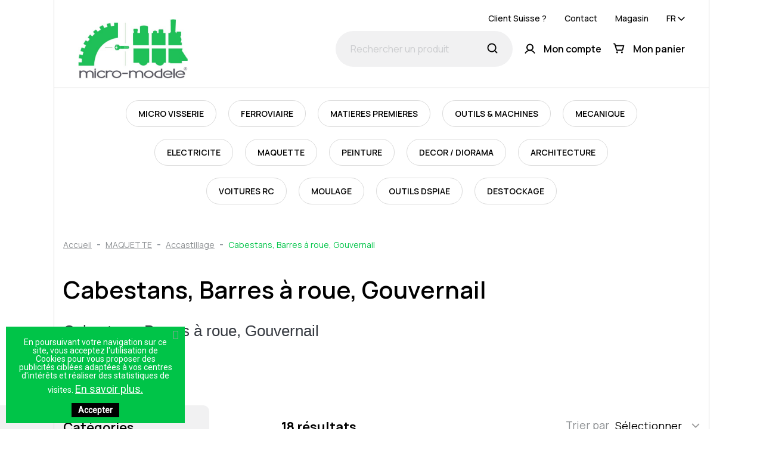

--- FILE ---
content_type: text/html; charset=utf-8
request_url: https://micro-modele.fr/fr/2539-cabestans-barres-a-roue-gouvernail
body_size: 49782
content:
<!doctype html>
<html lang="fr">

  <head>
    
      
  <link rel="preconnect" href="//fonts.gstatic.com/" crossorigin>
<link rel="preconnect" href="//ajax.googleapis.com" crossorigin>
<script type="text/javascript">
    WebFontConfig = {
        google: { families: [ 'Noto+Sans:400,700' ] }
    };
    (function() {
        var wf = document.createElement('script');
        wf.src = 'https://ajax.googleapis.com/ajax/libs/webfont/1/webfont.js';
        wf.type = 'text/javascript';
        wf.async = 'true';
        var s = document.getElementsByTagName('script')[0];
        s.parentNode.insertBefore(wf, s);
    })(); </script>


  <meta charset="utf-8">


  <meta http-equiv="x-ua-compatible" content="ie=edge">



  <title>cabestans-barres-a-roue</title>
    <meta name="description" content="cabestans-barres-a-roue">
  <meta name="keywords" content="cabestans, barre a roue, accastillage">
        
      <link rel="canonical" href="https://micro-modele.fr/fr/2539-cabestans-barres-a-roue-gouvernail">
    
                    <link rel="alternate" href="https://micro-modele.fr/en/2539-cabestans-barres-a-roue" hreflang="en-us">
              <link rel="alternate" href="https://micro-modele.fr/fr/2539-cabestans-barres-a-roue-gouvernail" hreflang="fr">
              <link rel="alternate" href="https://micro-modele.fr/es/2539-cabestans-barres-a-roue" hreflang="es-es">
              <link rel="alternate" href="https://micro-modele.fr/de/2539-cabestans-barres-a-roue" hreflang="de-de">
              
  <meta property="og:title" content="cabestans-barres-a-roue" />
<meta property="og:description" content="cabestans-barres-a-roue" />
<meta property="og:type" content="website" />
<meta property="og:url" content="https://micro-modele.fr/fr/2539-cabestans-barres-a-roue-gouvernail" />
<meta property="og:site_name" content="Micro Modele" />

  <meta property="og:image" content="https://micro-modele.fr/c/2539-category_cover_2x/cabestans-barres-a-roue-gouvernail.jpg" />
<script type="application/ld+json">
  {
    "@context": "http://schema.org",
    "@type": "Organization",
    "name" : "Micro Modele",
    "url" : "https://micro-modele.fr/fr/",
    "logo": {
      "@type": "ImageObject",
      "url":"https://micro-modele.frhttps://micro-modele.fr/img/logo-1671545971.jpg"
    }
  }
</script>

<script type="application/ld+json">
  {
    "@context": "http://schema.org",
    "@type": "WebPage",
    "isPartOf": {
      "@type": "WebSite",
      "url":  "https://micro-modele.fr/fr/",
      "name": "Micro Modele"
    },
    "name": "cabestans-barres-a-roue",
    "url":  "https://micro-modele.fr/fr/2539-cabestans-barres-a-roue-gouvernail"
  }
</script>
      <script type="application/ld+json">
      {
        "@context": "https://schema.org",
        "@type": "BreadcrumbList",
        "itemListElement": [
                          {
                "@type": "ListItem",
                "position": 1,
                "name": "Accueil",
                "item": "https://micro-modele.fr/fr/"
                },                            {
                "@type": "ListItem",
                "position": 2,
                "name": "MAQUETTE",
                "item": "https://micro-modele.fr/fr/882-maquette"
                },                            {
                "@type": "ListItem",
                "position": 3,
                "name": "Accastillage",
                "item": "https://micro-modele.fr/fr/890-accastillage"
                },                            {
                "@type": "ListItem",
                "position": 4,
                "name": "Cabestans, Barres à roue, Gouvernail",
                "item": "https://micro-modele.fr/fr/2539-cabestans-barres-a-roue-gouvernail"
                }              ]
            }
    </script>
  
  



  <meta name="viewport" content="width=device-width, initial-scale=1, shrink-to-fit=no, user-scalable=0, viewport-fit=cover">



  <link rel="icon" type="image/vnd.microsoft.icon" href="https://micro-modele.fr/img/favicon.ico?1674052018">
  <link rel="shortcut icon" type="image/x-icon" href="https://micro-modele.fr/img/favicon.ico?1674052018">



    <link rel="stylesheet" href="https://cdnjs.cloudflare.com/ajax/libs/slick-carousel/1.8.1/slick.min.css" type="text/css" media="all">
  <link rel="stylesheet" href="https://cdnjs.cloudflare.com/ajax/libs/slick-carousel/1.8.1/slick-theme.css" type="text/css" media="all">
  <link rel="stylesheet" href="https://micro-modele.fr/themes/adipso/assets/css/theme.css" type="text/css" media="all">
  <link rel="stylesheet" href="https://micro-modele.fr/modules/blockreassurance/views/dist/front.css" type="text/css" media="all">
  <link rel="stylesheet" href="https://micro-modele.fr/themes/adipso/modules/ps_facetedsearch/views/dist/front.css" type="text/css" media="all">
  <link rel="stylesheet" href="https://micro-modele.fr/themes/adipso/modules/productcomments/views/css/productcomments.css" type="text/css" media="all">
  <link rel="stylesheet" href="https://micro-modele.fr/modules/g_relatedcrosssellingproducts/views/css/front/owl.carousel.min.css" type="text/css" media="all">
  <link rel="stylesheet" href="https://micro-modele.fr/modules/g_relatedcrosssellingproducts/views/css/front/owl.theme.default.min.css" type="text/css" media="all">
  <link rel="stylesheet" href="https://micro-modele.fr/modules/g_relatedcrosssellingproducts/views/css/front/g_relatedcrosssellingproducts.css" type="text/css" media="all">
  <link rel="stylesheet" href="https://micro-modele.fr/modules/opartdevis/views/css/opartdevis_1.css" type="text/css" media="all">
  <link rel="stylesheet" href="https://micro-modele.fr/modules/netreviews/views/css/category-reloaded.css" type="text/css" media="all">
  <link rel="stylesheet" href="https://micro-modele.fr/modules/ets_affiliatemarketing/views/css/front.css" type="text/css" media="all">
  <link rel="stylesheet" href="https://micro-modele.fr/modules/pscookiebanner/views/css/jquery-eu-cookie-law-popup.css" type="text/css" media="all">
  <link rel="stylesheet" href="https://micro-modele.fr/modules/pscookiebanner/views/css/font-awesome.min.css" type="text/css" media="all">
  <link rel="stylesheet" href="https://micro-modele.fr/js/jquery/ui/themes/base/minified/jquery-ui.min.css" type="text/css" media="all">
  <link rel="stylesheet" href="https://micro-modele.fr/js/jquery/ui/themes/base/minified/jquery.ui.theme.min.css" type="text/css" media="all">
  <link rel="stylesheet" href="https://micro-modele.fr/modules/ps_searchbarjqauto/views/css/jquery.auto-complete.css" type="text/css" media="all">
  <link rel="stylesheet" href="https://micro-modele.fr/themes/adipso/assets/css/custom.css" type="text/css" media="all">



  

  <script type="text/javascript">
        var adipso_slider = {"autoplay":true,"autoplay_speed":"3000","speed":"1500","infinite":true,"arrows":true,"dots":true};
        var order_button_content = "Cr\u00e9er un devis";
        var prestashop = {"cart":{"products":[],"totals":{"total":{"type":"total","label":"Total","amount":0,"value":"0,00\u00a0\u20ac"},"total_including_tax":{"type":"total","label":"Total TTC","amount":0,"value":"0,00\u00a0\u20ac"},"total_excluding_tax":{"type":"total","label":"Total HT :","amount":0,"value":"0,00\u00a0\u20ac"}},"subtotals":{"products":{"type":"products","label":"Sous-total","amount":0,"value":"0,00\u00a0\u20ac"},"discounts":null,"shipping":{"type":"shipping","label":"Livraison","amount":0,"value":""},"tax":{"type":"tax","label":"Taxes incluses","amount":0,"value":"0,00\u00a0\u20ac"}},"products_count":0,"summary_string":"0 articles","vouchers":{"allowed":1,"added":[]},"discounts":[],"minimalPurchase":6.4000000000000004,"minimalPurchaseRequired":"Un montant total de 6,40\u00a0\u20ac HT minimum est requis pour valider votre commande. Le montant actuel de votre commande est de 0,00\u00a0\u20ac HT."},"currency":{"id":1,"name":"Euro","iso_code":"EUR","iso_code_num":"978","sign":"\u20ac"},"customer":{"lastname":null,"firstname":null,"email":null,"birthday":null,"newsletter":null,"newsletter_date_add":null,"optin":null,"website":null,"company":null,"siret":null,"ape":null,"is_logged":false,"gender":{"type":null,"name":null},"addresses":[]},"language":{"name":"Fran\u00e7ais (French)","iso_code":"fr","locale":"fr-FR","language_code":"fr","is_rtl":"0","date_format_lite":"d\/m\/Y","date_format_full":"d\/m\/Y H:i:s","id":2},"page":{"title":"","canonical":"https:\/\/micro-modele.fr\/fr\/2539-cabestans-barres-a-roue-gouvernail","meta":{"title":"cabestans-barres-a-roue","description":"cabestans-barres-a-roue","keywords":"cabestans, barre a roue, accastillage","robots":"index"},"page_name":"category","body_classes":{"lang-fr":true,"lang-rtl":false,"country-FR":true,"currency-EUR":true,"layout-left-column":true,"page-category":true,"tax-display-enabled":true,"category-id-2539":true,"category-Cabestans, Barres \u00e0 roue, Gouvernail":true,"category-id-parent-890":true,"category-depth-level-4":true},"admin_notifications":[]},"shop":{"name":"Micro Modele","logo":"https:\/\/micro-modele.fr\/img\/logo-1671545971.jpg","stores_icon":"https:\/\/micro-modele.fr\/img\/logo_stores.png","favicon":"https:\/\/micro-modele.fr\/img\/favicon.ico"},"urls":{"base_url":"https:\/\/micro-modele.fr\/","current_url":"https:\/\/micro-modele.fr\/fr\/2539-cabestans-barres-a-roue-gouvernail","shop_domain_url":"https:\/\/micro-modele.fr","img_ps_url":"https:\/\/micro-modele.fr\/img\/","img_cat_url":"https:\/\/micro-modele.fr\/img\/c\/","img_lang_url":"https:\/\/micro-modele.fr\/img\/l\/","img_prod_url":"https:\/\/micro-modele.fr\/img\/p\/","img_manu_url":"https:\/\/micro-modele.fr\/img\/m\/","img_sup_url":"https:\/\/micro-modele.fr\/img\/su\/","img_ship_url":"https:\/\/micro-modele.fr\/img\/s\/","img_store_url":"https:\/\/micro-modele.fr\/img\/st\/","img_col_url":"https:\/\/micro-modele.fr\/img\/co\/","img_url":"https:\/\/micro-modele.fr\/themes\/adipso\/assets\/img\/","css_url":"https:\/\/micro-modele.fr\/themes\/adipso\/assets\/css\/","js_url":"https:\/\/micro-modele.fr\/themes\/adipso\/assets\/js\/","pic_url":"https:\/\/micro-modele.fr\/upload\/","pages":{"address":"https:\/\/micro-modele.fr\/fr\/adresse","addresses":"https:\/\/micro-modele.fr\/fr\/adresses","authentication":"https:\/\/micro-modele.fr\/fr\/connexion","cart":"https:\/\/micro-modele.fr\/fr\/panier","category":"https:\/\/micro-modele.fr\/fr\/index.php?controller=category","cms":"https:\/\/micro-modele.fr\/fr\/index.php?controller=cms","contact":"https:\/\/micro-modele.fr\/fr\/nous-contacter","discount":"https:\/\/micro-modele.fr\/fr\/reduction","guest_tracking":"https:\/\/micro-modele.fr\/fr\/suivi-commande-invite","history":"https:\/\/micro-modele.fr\/fr\/historique-commandes","identity":"https:\/\/micro-modele.fr\/fr\/identite","index":"https:\/\/micro-modele.fr\/fr\/","my_account":"https:\/\/micro-modele.fr\/fr\/mon-compte","order_confirmation":"https:\/\/micro-modele.fr\/fr\/confirmation-commande","order_detail":"https:\/\/micro-modele.fr\/fr\/index.php?controller=order-detail","order_follow":"https:\/\/micro-modele.fr\/fr\/suivi-commande","order":"https:\/\/micro-modele.fr\/fr\/commande","order_return":"https:\/\/micro-modele.fr\/fr\/index.php?controller=order-return","order_slip":"https:\/\/micro-modele.fr\/fr\/avoirs","pagenotfound":"https:\/\/micro-modele.fr\/fr\/page-introuvable","password":"https:\/\/micro-modele.fr\/fr\/recuperation-mot-de-passe","pdf_invoice":"https:\/\/micro-modele.fr\/fr\/index.php?controller=pdf-invoice","pdf_order_return":"https:\/\/micro-modele.fr\/fr\/index.php?controller=pdf-order-return","pdf_order_slip":"https:\/\/micro-modele.fr\/fr\/index.php?controller=pdf-order-slip","prices_drop":"https:\/\/micro-modele.fr\/fr\/promotions","product":"https:\/\/micro-modele.fr\/fr\/index.php?controller=product","search":"https:\/\/micro-modele.fr\/fr\/recherche","sitemap":"https:\/\/micro-modele.fr\/fr\/plan-site","stores":"https:\/\/micro-modele.fr\/fr\/magasins","supplier":"https:\/\/micro-modele.fr\/fr\/fournisseur","register":"https:\/\/micro-modele.fr\/fr\/connexion?create_account=1","order_login":"https:\/\/micro-modele.fr\/fr\/commande?login=1"},"alternative_langs":{"en-us":"https:\/\/micro-modele.fr\/en\/2539-cabestans-barres-a-roue","fr":"https:\/\/micro-modele.fr\/fr\/2539-cabestans-barres-a-roue-gouvernail","es-es":"https:\/\/micro-modele.fr\/es\/2539-cabestans-barres-a-roue","de-de":"https:\/\/micro-modele.fr\/de\/2539-cabestans-barres-a-roue"},"theme_assets":"\/themes\/adipso\/assets\/","actions":{"logout":"https:\/\/micro-modele.fr\/fr\/?mylogout="},"no_picture_image":{"bySize":{"small_default":{"url":"https:\/\/micro-modele.fr\/img\/p\/fr-default-small_default.jpg","width":90,"height":90},"cart_default":{"url":"https:\/\/micro-modele.fr\/img\/p\/fr-default-cart_default.jpg","width":125,"height":125},"product_miniature":{"url":"https:\/\/micro-modele.fr\/img\/p\/fr-default-product_miniature.jpg","width":175,"height":175},"small_default_2x":{"url":"https:\/\/micro-modele.fr\/img\/p\/fr-default-small_default_2x.jpg","width":180,"height":180},"home_default":{"url":"https:\/\/micro-modele.fr\/img\/p\/fr-default-home_default.jpg","width":250,"height":250},"cart_default_2x":{"url":"https:\/\/micro-modele.fr\/img\/p\/fr-default-cart_default_2x.jpg","width":300,"height":300},"product_miniature_2x":{"url":"https:\/\/micro-modele.fr\/img\/p\/fr-default-product_miniature_2x.jpg","width":350,"height":350},"product_detail":{"url":"https:\/\/micro-modele.fr\/img\/p\/fr-default-product_detail.jpg","width":445,"height":445},"medium_default":{"url":"https:\/\/micro-modele.fr\/img\/p\/fr-default-medium_default.jpg","width":452,"height":452},"home_default_2x":{"url":"https:\/\/micro-modele.fr\/img\/p\/fr-default-home_default_2x.jpg","width":500,"height":500},"product_zoom":{"url":"https:\/\/micro-modele.fr\/img\/p\/fr-default-product_zoom.jpg","width":600,"height":600},"large_default":{"url":"https:\/\/micro-modele.fr\/img\/p\/fr-default-large_default.jpg","width":800,"height":800},"product_detail_2x":{"url":"https:\/\/micro-modele.fr\/img\/p\/fr-default-product_detail_2x.jpg","width":890,"height":890},"medium_default_2x":{"url":"https:\/\/micro-modele.fr\/img\/p\/fr-default-medium_default_2x.jpg","width":904,"height":904},"product_zoom_2x":{"url":"https:\/\/micro-modele.fr\/img\/p\/fr-default-product_zoom_2x.jpg","width":1200,"height":1200},"large_default_2x":{"url":"https:\/\/micro-modele.fr\/img\/p\/fr-default-large_default_2x.jpg","width":1600,"height":1600}},"small":{"url":"https:\/\/micro-modele.fr\/img\/p\/fr-default-small_default.jpg","width":90,"height":90},"medium":{"url":"https:\/\/micro-modele.fr\/img\/p\/fr-default-medium_default.jpg","width":452,"height":452},"large":{"url":"https:\/\/micro-modele.fr\/img\/p\/fr-default-large_default_2x.jpg","width":1600,"height":1600},"legend":""}},"configuration":{"display_taxes_label":true,"display_prices_tax_incl":true,"is_catalog":false,"show_prices":true,"opt_in":{"partner":false},"quantity_discount":{"type":"discount","label":"Remise sur prix unitaire"},"voucher_enabled":1,"return_enabled":1},"field_required":[],"breadcrumb":{"links":[{"title":"Accueil","url":"https:\/\/micro-modele.fr\/fr\/"},{"title":"MAQUETTE","url":"https:\/\/micro-modele.fr\/fr\/882-maquette"},{"title":"Accastillage","url":"https:\/\/micro-modele.fr\/fr\/890-accastillage"},{"title":"Cabestans, Barres \u00e0 roue, Gouvernail","url":"https:\/\/micro-modele.fr\/fr\/2539-cabestans-barres-a-roue-gouvernail"}],"count":4},"link":{"protocol_link":"https:\/\/","protocol_content":"https:\/\/"},"time":1769993953,"static_token":"2008cfc5d3b9cc89228fbdf488e6f534","token":"0042a27b88981e50e82da20eb6424aaa","debug":false};
        var prestashopFacebookAjaxController = "https:\/\/micro-modele.fr\/fr\/module\/ps_facebook\/Ajax";
        var psemailsubscription_subscription = "https:\/\/micro-modele.fr\/fr\/module\/ps_emailsubscription\/subscription";
        var psr_icon_color = "#1FC058";
      </script>



  

<script type="text/javascript">
        var link_cart = "https://micro-modele.fr/fr/panier";
            var link_reward = "https://micro-modele.fr/fr/affiliate-dashboard?ajax=1";
            var link_shopping_cart = "https://micro-modele.fr/fr/module/ps_shoppingcart/ajax";
            var eam_sending_email = "Envoi...";
    var eam_email_invalid = "Le courriel est invalide";
    var eam_email_sent_limited = "Vous avez atteint le nombre maximum d'invitations";
    var eam_token = "2008cfc5d3b9cc89228fbdf488e6f534";
    var name_is_blank = 'Le nom est requis';
    var email_is_blank = 'Email est requis';
    var email_is_invalid = 'Le courriel est invalide';
</script>
  <link rel="prefetch" href="https://www.paypal.com/sdk/js?client-id=AXjYFXWyb4xJCErTUDiFkzL0Ulnn-bMm4fal4G-1nQXQ1ZQxp06fOuE7naKUXGkq2TZpYSiI9xXbs4eo&amp;merchant-id=0&amp;currency=EUR&amp;intent=capture&amp;commit=false&amp;vault=false&amp;integration-date=2022-14-06&amp;enable-funding=paylater&amp;components=marks,funding-eligibility" as="script">
<link href="https://fonts.googleapis.com/css?family=Roboto" rel="stylesheet" type="text/css" media="all">


<script type="text/javascript">
    var cb_settings = {
        cb_bg_color:"rgba(0, 196, 72, 1)",
        cb_font_style:"Roboto",
        cb_text_color:"#ffffff",
        cb_inf_text_color:"#fff",
        cb_loop:"1",
        cb_font_size:"14",
        cb_button_bg_color:"#000",
        cb_button_bg_color_hover:"#404040",
        cb_button_text_color:"#ffffff",
    };

    var cb_cms_url = "https://micro-modele.fr/fr/content/3-conditions-generales-de-vente";
    var cb_position = "bottomleft";
    var cb_text = "En poursuivant votre navigation sur ce site, vous acceptez l\&#039;utilisation de Cookies pour vous proposer des publicités ciblées adaptées à vos centres d\&#039;intérêts et réaliser des statistiques de visites.";
    var cb_link_text = "En savoir plus.";
    var cd_button_text = "Accepter";
</script>





    
  </head>

  <body id="category" class="lang-fr country-fr currency-eur layout-left-column page-category tax-display-enabled category-id-2539 category-cabestans-barres-a-roue-gouvernail category-id-parent-890 category-depth-level-4">

    
      
    

    <main>
      <div class="socials socials-sticky socials-aside">
  <a class="social-item__facebook social-item" href="https://www.facebook.com/micromodelefr" target="blank_">
    <img class="js-svg" src="https://micro-modele.fr/themes/adipso/assets/img/icones/facebook.svg" alt="Facebook">
    <span class="sr-only">Facebook</span>
  </a>
  <a class="social-item__phone social-item" href="tel:+33388122349">
    <img class="js-svg" src="https://micro-modele.fr/themes/adipso/assets/img/icones/phone.svg" alt="Phone">
    <span class="sr-only">Phone</span>
  </a>
</div>
      
              

      
          <div class="header-banner">
              
          </div>
      

      <header id="header" class="sup-container bordered">
        
          
    <div class="header-nav">
        <div class="header__container">
            <div class="d-flex flex-column flex-md-row header-nav__top justify-content-end">
                <div id="_desktop_contact_link">
  <div id="contact-link">
          <a href="https://micro-model.ch/fr/" class="no-border" target="blank_">Client Suisse ?</a>
      <a href="https://micro-modele.fr/fr/nous-contacter" class="no-border">Contact</a>
      <a href="//micro-modele.fr/fr/content/4-a-propos" class="no-border">Magasin</a>
      </div>
</div>

                <div class="header-nav__right">
                  <div id="_desktop_language_selector">
  <div class="language-selector">
    <span class="ls-current js-ls-dropdown-toggle">
      fr
    </span>
    <div class="ls-dropdown" aria-haspopup="true" aria-expanded="false" aria-label="Sélecteur de langue" role="listbox">
              <a href="https://micro-modele.fr/en/2539-cabestans-barres-a-roue" class="ls-lang p-tiny" data-iso-code="en">English</a>
              <a href="https://micro-modele.fr/fr/2539-cabestans-barres-a-roue-gouvernail" class="ls-lang p-tiny current" data-iso-code="fr">Français</a>
              <a href="https://micro-modele.fr/es/2539-cabestans-barres-a-roue" class="ls-lang p-tiny" data-iso-code="es">Español</a>
              <a href="https://micro-modele.fr/de/2539-cabestans-barres-a-roue" class="ls-lang p-tiny" data-iso-code="de">Deutsch</a>
          </div>
  </div>
</div>

                </div>
            </div>
        </div>
    </div>



    <div class="header-top d-flex justify-content-between align-items-center">
        <button class="d-lg-none btn" id="menu-icon" data-toggle="modal" data-target="#mobile_top_menu_wrapper">
            <img class="js-svg" src="https://micro-modele.fr/themes/adipso/assets/img/icones/menu.svg" alt="Menu">
        </button>

        <div class="header-logo-container">
                        <a href="https://micro-modele.fr/" class="header__logo header-top__col">
                <img class="logo img-fluid js-svg" src="https://micro-modele.fr/img/logo-1671545971.jpg" alt="Micro Modele">
            </a>
                    </div>
        <div class="d-flex d-lg-none mobile-search-btn">
            <img class="js-svg search-btn-toggle" src="https://micro-modele.fr/themes/adipso/assets/img/icones/recherche.svg" alt="Rechercher">
            <img class="js-svg close-search d-none" src="https://micro-modele.fr/themes/adipso/assets/img/icones/menu-close.svg" alt="Search Close">
        </div>
        <div class="header__search d-none d-lg-block">
            <!-- Block search module TOP -->
<form method="get" action="//micro-modele.fr/fr/recherche" class="search-widget" data-search-widget data-search-controller-url="//micro-modele.fr/fr/recherche">
    <input type="hidden" name="controller" value="search">
    <div class="search-widget__group">
        <input class="form-control search-widget__input-right" type="text" name="s" value="" placeholder="Rechercher un produit" aria-label="Rechercher un produit">
        <div class="search-widget__icons">
            <button type="submit" disabled class="search-widget__btn btn-unstyle">
                <img class="js-svg" src="https://micro-modele.fr/themes/adipso/assets/img/icones/recherche.svg" alt="Rechercher">
                <span class="d-none">Rechercher</span>
            </button>
            <img src="https://micro-modele.fr/themes/adipso/assets/img/icones/menu-close.svg" alt="Close" class="search-close" />
        </div>
    </div>
</form>
<!-- /Block search module TOP -->

        </div>
        <div class="header__right header-top__col d-none d-lg-flex">
            <div class="user-info header__rightitem mr-0">
      <a
      href="https://micro-modele.fr/fr/mon-compte"
      class="no-border"
      title="Identifiez-vous"
      rel="nofollow"
    >
      <img src="https://micro-modele.fr/themes/adipso/assets/img/icones/compte.svg" class="js-svg" alt="Mon compte">
      <span class="visible--desktop small">Mon compte</span>
    </a>
  </div>
<div>
  <div class="blockcart cart-preview header__rightitem inactive" data-refresh-url="//micro-modele.fr/fr/module/ps_shoppingcart/ajax">
    <div class="shopping-cart">
            <img src="https://micro-modele.fr/themes/adipso/assets/img/icones/panier.svg" class="js-svg" alt="Mon panier">
      <span class="visible--desktop blockcart__label small">Mon panier</span>
                </div>
  </div>
</div>

        </div>
    </div>
    <div class="navfullwidth">
        

<nav class="menu visible--desktop" id="_desktop_top_menu">
  
            <ul id="top-menu" class="menu--0 list-unstyle" data-depth="0">
                                                  <li id="category-13" class="menu-item menu-item--0 category">
                        <a
              href="https://micro-modele.fr/fr/13-micro-visserie"
              class="menu-link menu-link--0 has-submenu"
                          >
              MICRO VISSERIE
                              <svg width="7" height="12" viewBox="0 0 7 12" fill="none" xmlns="http://www.w3.org/2000/svg">
                  <path d="M1 1L6 6L1 11" stroke-width="1.5" stroke-linecap="round" stroke-linejoin="round" />
                </svg>
                          </a>

                          <div id="submenu-category-13" class="submenu-wrapper submenu-wrapper--1" role="group">
                <div class="submenu-header">
                  <h2>
                    <svg class="submenu-back submenu-back--1 js-submenu-back" width="14" height="24" viewBox="0 0 7 12" fill="none" xmlns="http://www.w3.org/2000/svg">
                      <path d="M6 11L1 6L6 1" stroke-width="1.5" stroke-linecap="round" stroke-linejoin="round"/>
                    </svg>
                    MICRO VISSERIE
                  </h2>
                  <span class="submenu-close p-tiny js-submenu-close">
                    Fermer
                    <svg width="14" height="14" viewBox="0 0 14 14" fill="none" xmlns="http://www.w3.org/2000/svg">
                      <path d="M7.88291 6.99998L13.0704 1.82029C13.2769 1.5687 13.2589 1.20151 13.0287 0.971361C12.7986 0.741214 12.4314 0.72318 12.1798 0.929667L7.0001 6.11717L1.82041 0.929667C1.56882 0.72318 1.20163 0.741214 0.971479 0.971361C0.741333 1.20151 0.723298 1.5687 0.929785 1.82029L6.11729 6.99998L0.929785 12.1797C0.685514 12.4263 0.685514 12.8237 0.929785 13.0703C1.17811 13.3104 1.57209 13.3104 1.82041 13.0703L7.0001 7.88279L12.1798 13.0703C12.4281 13.3104 12.8221 13.3104 13.0704 13.0703C13.3147 12.8237 13.3147 12.4263 13.0704 12.1797L7.88291 6.99998Z" />
                    </svg>
                  </span>
                </div>
                
            <ul class="submenu submenu--1 list-unstyle">
                  <li class="submenu-item">
            <a
              href="https://micro-modele.fr/fr/29-vis-a-tete"
              class="submenu-link submenu-link--1 has-submenu"
                          >
              Vis à tête
                              <svg width="7" height="12" viewBox="0 0 7 12" fill="none" xmlns="http://www.w3.org/2000/svg">
                  <path d="M1 1L6 6L1 11" stroke-width="1.5" stroke-linecap="round" stroke-linejoin="round" />
                </svg>
                          </a>

                          <div id="submenu-category-29" class="submenu-wrapper submenu-wrapper--2" role="group">
                <div class="submenu-header">
                  <h2>
                    <svg class="submenu-back js-submenu-back" width="14" height="24" viewBox="0 0 7 12" fill="none" xmlns="http://www.w3.org/2000/svg">
                      <path d="M6 11L1 6L6 1" stroke-width="1.5" stroke-linecap="round" stroke-linejoin="round"/>
                    </svg>
                    Vis à tête
                  </h2>
                  <span class="submenu-close p-tiny js-submenu-close">
                    Fermer
                    <svg width="14" height="14" viewBox="0 0 14 14" fill="none" xmlns="http://www.w3.org/2000/svg">
                      <path d="M7.88291 6.99998L13.0704 1.82029C13.2769 1.5687 13.2589 1.20151 13.0287 0.971361C12.7986 0.741214 12.4314 0.72318 12.1798 0.929667L7.0001 6.11717L1.82041 0.929667C1.56882 0.72318 1.20163 0.741214 0.971479 0.971361C0.741333 1.20151 0.723298 1.5687 0.929785 1.82029L6.11729 6.99998L0.929785 12.1797C0.685514 12.4263 0.685514 12.8237 0.929785 13.0703C1.17811 13.3104 1.57209 13.3104 1.82041 13.0703L7.0001 7.88279L12.1798 13.0703C12.4281 13.3104 12.8221 13.3104 13.0704 13.0703C13.3147 12.8237 13.3147 12.4263 13.0704 12.1797L7.88291 6.99998Z" />
                    </svg>
                  </span>
                </div>
                
            <ul class="submenu submenu--2 list-unstyle">
                  <li class="submenu-item">
            <a
              href="https://micro-modele.fr/fr/44-din-84-tete-fendue"
              class="submenu-link submenu-link--2 has-submenu"
                          >
              DIN 84 Tête fendue
                              <svg width="7" height="12" viewBox="0 0 7 12" fill="none" xmlns="http://www.w3.org/2000/svg">
                  <path d="M1 1L6 6L1 11" stroke-width="1.5" stroke-linecap="round" stroke-linejoin="round" />
                </svg>
                          </a>

                          <div id="submenu-category-44" class="submenu-wrapper submenu-wrapper--3" role="group">
                <div class="submenu-header">
                  <h2>
                    <svg class="submenu-back js-submenu-back" width="14" height="24" viewBox="0 0 7 12" fill="none" xmlns="http://www.w3.org/2000/svg">
                      <path d="M6 11L1 6L6 1" stroke-width="1.5" stroke-linecap="round" stroke-linejoin="round"/>
                    </svg>
                    DIN 84 Tête fendue
                  </h2>
                  <span class="submenu-close p-tiny js-submenu-close">
                    Fermer
                    <svg width="14" height="14" viewBox="0 0 14 14" fill="none" xmlns="http://www.w3.org/2000/svg">
                      <path d="M7.88291 6.99998L13.0704 1.82029C13.2769 1.5687 13.2589 1.20151 13.0287 0.971361C12.7986 0.741214 12.4314 0.72318 12.1798 0.929667L7.0001 6.11717L1.82041 0.929667C1.56882 0.72318 1.20163 0.741214 0.971479 0.971361C0.741333 1.20151 0.723298 1.5687 0.929785 1.82029L6.11729 6.99998L0.929785 12.1797C0.685514 12.4263 0.685514 12.8237 0.929785 13.0703C1.17811 13.3104 1.57209 13.3104 1.82041 13.0703L7.0001 7.88279L12.1798 13.0703C12.4281 13.3104 12.8221 13.3104 13.0704 13.0703C13.3147 12.8237 13.3147 12.4263 13.0704 12.1797L7.88291 6.99998Z" />
                    </svg>
                  </span>
                </div>
                
            <ul class="submenu submenu--3 list-unstyle">
                  <li class="submenu-item">
            <a
              href="https://micro-modele.fr/fr/87-din-84-m1"
              class="submenu-link submenu-link--3"
                          >
              DIN 84 M1
                          </a>

                      </li>
                  <li class="submenu-item">
            <a
              href="https://micro-modele.fr/fr/88-din-84-m12"
              class="submenu-link submenu-link--3"
                          >
              DIN 84 M1,2
                          </a>

                      </li>
                  <li class="submenu-item">
            <a
              href="https://micro-modele.fr/fr/89-din-84-m14"
              class="submenu-link submenu-link--3"
                          >
              DIN 84 M1,4
                          </a>

                      </li>
                  <li class="submenu-item">
            <a
              href="https://micro-modele.fr/fr/90-din-84-m16"
              class="submenu-link submenu-link--3"
                          >
              DIN 84 M1,6
                          </a>

                      </li>
                  <li class="submenu-item">
            <a
              href="https://micro-modele.fr/fr/91-din-84-m2"
              class="submenu-link submenu-link--3"
                          >
              DIN 84 M2
                          </a>

                      </li>
                  <li class="submenu-item">
            <a
              href="https://micro-modele.fr/fr/92-din-84-m25"
              class="submenu-link submenu-link--3"
                          >
              DIN 84 M2,5
                          </a>

                      </li>
                  <li class="submenu-item">
            <a
              href="https://micro-modele.fr/fr/93-din-84-m3"
              class="submenu-link submenu-link--3"
                          >
              DIN 84 M3
                          </a>

                      </li>
                  <li class="submenu-item">
            <a
              href="https://micro-modele.fr/fr/94-din-84-m4"
              class="submenu-link submenu-link--3"
                          >
              DIN 84 M4
                          </a>

                      </li>
                  <li class="submenu-item">
            <a
              href="https://micro-modele.fr/fr/95-din-84-m5"
              class="submenu-link submenu-link--3"
                          >
              DIN 84 M5
                          </a>

                      </li>
              </ul>
        
                                          
                <div class="submenu-footer">
                  <a href="https://micro-modele.fr/fr/44-din-84-tete-fendue" class="btn btn-primary">Voir toutes les catégories</a>
                </div>
              </div>
                      </li>
                  <li class="submenu-item">
            <a
              href="https://micro-modele.fr/fr/45-din-912-tete-btr"
              class="submenu-link submenu-link--2 has-submenu"
                          >
              DIN 912 Tête BTR
                              <svg width="7" height="12" viewBox="0 0 7 12" fill="none" xmlns="http://www.w3.org/2000/svg">
                  <path d="M1 1L6 6L1 11" stroke-width="1.5" stroke-linecap="round" stroke-linejoin="round" />
                </svg>
                          </a>

                          <div id="submenu-category-45" class="submenu-wrapper submenu-wrapper--3" role="group">
                <div class="submenu-header">
                  <h2>
                    <svg class="submenu-back js-submenu-back" width="14" height="24" viewBox="0 0 7 12" fill="none" xmlns="http://www.w3.org/2000/svg">
                      <path d="M6 11L1 6L6 1" stroke-width="1.5" stroke-linecap="round" stroke-linejoin="round"/>
                    </svg>
                    DIN 912 Tête BTR
                  </h2>
                  <span class="submenu-close p-tiny js-submenu-close">
                    Fermer
                    <svg width="14" height="14" viewBox="0 0 14 14" fill="none" xmlns="http://www.w3.org/2000/svg">
                      <path d="M7.88291 6.99998L13.0704 1.82029C13.2769 1.5687 13.2589 1.20151 13.0287 0.971361C12.7986 0.741214 12.4314 0.72318 12.1798 0.929667L7.0001 6.11717L1.82041 0.929667C1.56882 0.72318 1.20163 0.741214 0.971479 0.971361C0.741333 1.20151 0.723298 1.5687 0.929785 1.82029L6.11729 6.99998L0.929785 12.1797C0.685514 12.4263 0.685514 12.8237 0.929785 13.0703C1.17811 13.3104 1.57209 13.3104 1.82041 13.0703L7.0001 7.88279L12.1798 13.0703C12.4281 13.3104 12.8221 13.3104 13.0704 13.0703C13.3147 12.8237 13.3147 12.4263 13.0704 12.1797L7.88291 6.99998Z" />
                    </svg>
                  </span>
                </div>
                
            <ul class="submenu submenu--3 list-unstyle">
                  <li class="submenu-item">
            <a
              href="https://micro-modele.fr/fr/345-din912-m14"
              class="submenu-link submenu-link--3"
                          >
              DIN912 M1,4
                          </a>

                      </li>
                  <li class="submenu-item">
            <a
              href="https://micro-modele.fr/fr/346-din912-m16"
              class="submenu-link submenu-link--3"
                          >
              DIN912 M1,6
                          </a>

                      </li>
                  <li class="submenu-item">
            <a
              href="https://micro-modele.fr/fr/347-din912-m2"
              class="submenu-link submenu-link--3"
                          >
              DIN912 M2
                          </a>

                      </li>
                  <li class="submenu-item">
            <a
              href="https://micro-modele.fr/fr/348-din912-m25"
              class="submenu-link submenu-link--3"
                          >
              DIN912 M2,5
                          </a>

                      </li>
                  <li class="submenu-item">
            <a
              href="https://micro-modele.fr/fr/349-din912-m3"
              class="submenu-link submenu-link--3"
                          >
              DIN912 M3
                          </a>

                      </li>
                  <li class="submenu-item">
            <a
              href="https://micro-modele.fr/fr/350-din912-m4"
              class="submenu-link submenu-link--3"
                          >
              DIN912 M4
                          </a>

                      </li>
                  <li class="submenu-item">
            <a
              href="https://micro-modele.fr/fr/351-din912-m5"
              class="submenu-link submenu-link--3"
                          >
              DIN912 M5
                          </a>

                      </li>
                  <li class="submenu-item">
            <a
              href="https://micro-modele.fr/fr/352-din912-m6"
              class="submenu-link submenu-link--3"
                          >
              DIN912 M6
                          </a>

                      </li>
                  <li class="submenu-item">
            <a
              href="https://micro-modele.fr/fr/353-din912-m8"
              class="submenu-link submenu-link--3"
                          >
              DIN912 M8
                          </a>

                      </li>
                  <li class="submenu-item">
            <a
              href="https://micro-modele.fr/fr/354-din912-m10"
              class="submenu-link submenu-link--3"
                          >
              DIN912 M10
                          </a>

                      </li>
              </ul>
        
                                          
                <div class="submenu-footer">
                  <a href="https://micro-modele.fr/fr/45-din-912-tete-btr" class="btn btn-primary">Voir toutes les catégories</a>
                </div>
              </div>
                      </li>
                  <li class="submenu-item">
            <a
              href="https://micro-modele.fr/fr/46-din-933-tete-hexagonale-"
              class="submenu-link submenu-link--2 has-submenu"
                          >
              DIN 933 Tête hexagonale
                              <svg width="7" height="12" viewBox="0 0 7 12" fill="none" xmlns="http://www.w3.org/2000/svg">
                  <path d="M1 1L6 6L1 11" stroke-width="1.5" stroke-linecap="round" stroke-linejoin="round" />
                </svg>
                          </a>

                          <div id="submenu-category-46" class="submenu-wrapper submenu-wrapper--3" role="group">
                <div class="submenu-header">
                  <h2>
                    <svg class="submenu-back js-submenu-back" width="14" height="24" viewBox="0 0 7 12" fill="none" xmlns="http://www.w3.org/2000/svg">
                      <path d="M6 11L1 6L6 1" stroke-width="1.5" stroke-linecap="round" stroke-linejoin="round"/>
                    </svg>
                    DIN 933 Tête hexagonale
                  </h2>
                  <span class="submenu-close p-tiny js-submenu-close">
                    Fermer
                    <svg width="14" height="14" viewBox="0 0 14 14" fill="none" xmlns="http://www.w3.org/2000/svg">
                      <path d="M7.88291 6.99998L13.0704 1.82029C13.2769 1.5687 13.2589 1.20151 13.0287 0.971361C12.7986 0.741214 12.4314 0.72318 12.1798 0.929667L7.0001 6.11717L1.82041 0.929667C1.56882 0.72318 1.20163 0.741214 0.971479 0.971361C0.741333 1.20151 0.723298 1.5687 0.929785 1.82029L6.11729 6.99998L0.929785 12.1797C0.685514 12.4263 0.685514 12.8237 0.929785 13.0703C1.17811 13.3104 1.57209 13.3104 1.82041 13.0703L7.0001 7.88279L12.1798 13.0703C12.4281 13.3104 12.8221 13.3104 13.0704 13.0703C13.3147 12.8237 13.3147 12.4263 13.0704 12.1797L7.88291 6.99998Z" />
                    </svg>
                  </span>
                </div>
                
            <ul class="submenu submenu--3 list-unstyle">
                  <li class="submenu-item">
            <a
              href="https://micro-modele.fr/fr/355-din933-m16"
              class="submenu-link submenu-link--3"
                          >
              DIN933 M1,6
                          </a>

                      </li>
                  <li class="submenu-item">
            <a
              href="https://micro-modele.fr/fr/356-din933-m2"
              class="submenu-link submenu-link--3"
                          >
              DIN933 M2
                          </a>

                      </li>
                  <li class="submenu-item">
            <a
              href="https://micro-modele.fr/fr/357-din933-m25"
              class="submenu-link submenu-link--3"
                          >
              DIN933 M2,5
                          </a>

                      </li>
                  <li class="submenu-item">
            <a
              href="https://micro-modele.fr/fr/358-din933-m3"
              class="submenu-link submenu-link--3"
                          >
              DIN933 M3
                          </a>

                      </li>
                  <li class="submenu-item">
            <a
              href="https://micro-modele.fr/fr/2864-din933-m4"
              class="submenu-link submenu-link--3"
                          >
              DIN933 M4
                          </a>

                      </li>
              </ul>
        
                                          
                <div class="submenu-footer">
                  <a href="https://micro-modele.fr/fr/46-din-933-tete-hexagonale-" class="btn btn-primary">Voir toutes les catégories</a>
                </div>
              </div>
                      </li>
                  <li class="submenu-item">
            <a
              href="https://micro-modele.fr/fr/47-din-933m-hexagonale-fine"
              class="submenu-link submenu-link--2 has-submenu"
                          >
              DIN 933M Hexagonale fine
                              <svg width="7" height="12" viewBox="0 0 7 12" fill="none" xmlns="http://www.w3.org/2000/svg">
                  <path d="M1 1L6 6L1 11" stroke-width="1.5" stroke-linecap="round" stroke-linejoin="round" />
                </svg>
                          </a>

                          <div id="submenu-category-47" class="submenu-wrapper submenu-wrapper--3" role="group">
                <div class="submenu-header">
                  <h2>
                    <svg class="submenu-back js-submenu-back" width="14" height="24" viewBox="0 0 7 12" fill="none" xmlns="http://www.w3.org/2000/svg">
                      <path d="M6 11L1 6L6 1" stroke-width="1.5" stroke-linecap="round" stroke-linejoin="round"/>
                    </svg>
                    DIN 933M Hexagonale fine
                  </h2>
                  <span class="submenu-close p-tiny js-submenu-close">
                    Fermer
                    <svg width="14" height="14" viewBox="0 0 14 14" fill="none" xmlns="http://www.w3.org/2000/svg">
                      <path d="M7.88291 6.99998L13.0704 1.82029C13.2769 1.5687 13.2589 1.20151 13.0287 0.971361C12.7986 0.741214 12.4314 0.72318 12.1798 0.929667L7.0001 6.11717L1.82041 0.929667C1.56882 0.72318 1.20163 0.741214 0.971479 0.971361C0.741333 1.20151 0.723298 1.5687 0.929785 1.82029L6.11729 6.99998L0.929785 12.1797C0.685514 12.4263 0.685514 12.8237 0.929785 13.0703C1.17811 13.3104 1.57209 13.3104 1.82041 13.0703L7.0001 7.88279L12.1798 13.0703C12.4281 13.3104 12.8221 13.3104 13.0704 13.0703C13.3147 12.8237 13.3147 12.4263 13.0704 12.1797L7.88291 6.99998Z" />
                    </svg>
                  </span>
                </div>
                
            <ul class="submenu submenu--3 list-unstyle">
                  <li class="submenu-item">
            <a
              href="https://micro-modele.fr/fr/359-din933m-m06"
              class="submenu-link submenu-link--3"
                          >
              DIN933M M0,6
                          </a>

                      </li>
                  <li class="submenu-item">
            <a
              href="https://micro-modele.fr/fr/360-din933m-m08"
              class="submenu-link submenu-link--3"
                          >
              DIN933M M0,8
                          </a>

                      </li>
                  <li class="submenu-item">
            <a
              href="https://micro-modele.fr/fr/361-din933m-m1"
              class="submenu-link submenu-link--3"
                          >
              DIN933M M1
                          </a>

                      </li>
                  <li class="submenu-item">
            <a
              href="https://micro-modele.fr/fr/362-din933m-m12"
              class="submenu-link submenu-link--3"
                          >
              DIN933M M1,2
                          </a>

                      </li>
                  <li class="submenu-item">
            <a
              href="https://micro-modele.fr/fr/363-din933m-m14"
              class="submenu-link submenu-link--3"
                          >
              DIN933M M1,4
                          </a>

                      </li>
                  <li class="submenu-item">
            <a
              href="https://micro-modele.fr/fr/364-din933m-m16"
              class="submenu-link submenu-link--3"
                          >
              DIN933M M1,6
                          </a>

                      </li>
                  <li class="submenu-item">
            <a
              href="https://micro-modele.fr/fr/365-din933m-m2"
              class="submenu-link submenu-link--3"
                          >
              DIN933M M2
                          </a>

                      </li>
                  <li class="submenu-item">
            <a
              href="https://micro-modele.fr/fr/366-din933m-m25"
              class="submenu-link submenu-link--3"
                          >
              DIN933M M2,5
                          </a>

                      </li>
                  <li class="submenu-item">
            <a
              href="https://micro-modele.fr/fr/367-din933m-m3"
              class="submenu-link submenu-link--3"
                          >
              DIN933M M3
                          </a>

                      </li>
                  <li class="submenu-item">
            <a
              href="https://micro-modele.fr/fr/368-din933m-m4"
              class="submenu-link submenu-link--3"
                          >
              DIN933M M4
                          </a>

                      </li>
              </ul>
        
                                          
                <div class="submenu-footer">
                  <a href="https://micro-modele.fr/fr/47-din-933m-hexagonale-fine" class="btn btn-primary">Voir toutes les catégories</a>
                </div>
              </div>
                      </li>
                  <li class="submenu-item">
            <a
              href="https://micro-modele.fr/fr/48-din-933tr-hexagonale-courte"
              class="submenu-link submenu-link--2 has-submenu"
                          >
              DIN 933TR Hexagonale courte
                              <svg width="7" height="12" viewBox="0 0 7 12" fill="none" xmlns="http://www.w3.org/2000/svg">
                  <path d="M1 1L6 6L1 11" stroke-width="1.5" stroke-linecap="round" stroke-linejoin="round" />
                </svg>
                          </a>

                          <div id="submenu-category-48" class="submenu-wrapper submenu-wrapper--3" role="group">
                <div class="submenu-header">
                  <h2>
                    <svg class="submenu-back js-submenu-back" width="14" height="24" viewBox="0 0 7 12" fill="none" xmlns="http://www.w3.org/2000/svg">
                      <path d="M6 11L1 6L6 1" stroke-width="1.5" stroke-linecap="round" stroke-linejoin="round"/>
                    </svg>
                    DIN 933TR Hexagonale courte
                  </h2>
                  <span class="submenu-close p-tiny js-submenu-close">
                    Fermer
                    <svg width="14" height="14" viewBox="0 0 14 14" fill="none" xmlns="http://www.w3.org/2000/svg">
                      <path d="M7.88291 6.99998L13.0704 1.82029C13.2769 1.5687 13.2589 1.20151 13.0287 0.971361C12.7986 0.741214 12.4314 0.72318 12.1798 0.929667L7.0001 6.11717L1.82041 0.929667C1.56882 0.72318 1.20163 0.741214 0.971479 0.971361C0.741333 1.20151 0.723298 1.5687 0.929785 1.82029L6.11729 6.99998L0.929785 12.1797C0.685514 12.4263 0.685514 12.8237 0.929785 13.0703C1.17811 13.3104 1.57209 13.3104 1.82041 13.0703L7.0001 7.88279L12.1798 13.0703C12.4281 13.3104 12.8221 13.3104 13.0704 13.0703C13.3147 12.8237 13.3147 12.4263 13.0704 12.1797L7.88291 6.99998Z" />
                    </svg>
                  </span>
                </div>
                
            <ul class="submenu submenu--3 list-unstyle">
                  <li class="submenu-item">
            <a
              href="https://micro-modele.fr/fr/369-din933tr-m1"
              class="submenu-link submenu-link--3"
                          >
              DIN933TR M1
                          </a>

                      </li>
                  <li class="submenu-item">
            <a
              href="https://micro-modele.fr/fr/370-din933tr-m12"
              class="submenu-link submenu-link--3"
                          >
              DIN933TR M1,2
                          </a>

                      </li>
                  <li class="submenu-item">
            <a
              href="https://micro-modele.fr/fr/371-din933tr-m14"
              class="submenu-link submenu-link--3"
                          >
              DIN933TR M1,4
                          </a>

                      </li>
                  <li class="submenu-item">
            <a
              href="https://micro-modele.fr/fr/372-din933tr-m16"
              class="submenu-link submenu-link--3"
                          >
              DIN933TR M1,6
                          </a>

                      </li>
                  <li class="submenu-item">
            <a
              href="https://micro-modele.fr/fr/373-din933tr-m2"
              class="submenu-link submenu-link--3"
                          >
              DIN933TR M2
                          </a>

                      </li>
              </ul>
        
                                          
                <div class="submenu-footer">
                  <a href="https://micro-modele.fr/fr/48-din-933tr-hexagonale-courte" class="btn btn-primary">Voir toutes les catégories</a>
                </div>
              </div>
                      </li>
                  <li class="submenu-item">
            <a
              href="https://micro-modele.fr/fr/49-din-963-fendue-fraisee"
              class="submenu-link submenu-link--2 has-submenu"
                          >
              DIN 963 Fendue fraisée
                              <svg width="7" height="12" viewBox="0 0 7 12" fill="none" xmlns="http://www.w3.org/2000/svg">
                  <path d="M1 1L6 6L1 11" stroke-width="1.5" stroke-linecap="round" stroke-linejoin="round" />
                </svg>
                          </a>

                          <div id="submenu-category-49" class="submenu-wrapper submenu-wrapper--3" role="group">
                <div class="submenu-header">
                  <h2>
                    <svg class="submenu-back js-submenu-back" width="14" height="24" viewBox="0 0 7 12" fill="none" xmlns="http://www.w3.org/2000/svg">
                      <path d="M6 11L1 6L6 1" stroke-width="1.5" stroke-linecap="round" stroke-linejoin="round"/>
                    </svg>
                    DIN 963 Fendue fraisée
                  </h2>
                  <span class="submenu-close p-tiny js-submenu-close">
                    Fermer
                    <svg width="14" height="14" viewBox="0 0 14 14" fill="none" xmlns="http://www.w3.org/2000/svg">
                      <path d="M7.88291 6.99998L13.0704 1.82029C13.2769 1.5687 13.2589 1.20151 13.0287 0.971361C12.7986 0.741214 12.4314 0.72318 12.1798 0.929667L7.0001 6.11717L1.82041 0.929667C1.56882 0.72318 1.20163 0.741214 0.971479 0.971361C0.741333 1.20151 0.723298 1.5687 0.929785 1.82029L6.11729 6.99998L0.929785 12.1797C0.685514 12.4263 0.685514 12.8237 0.929785 13.0703C1.17811 13.3104 1.57209 13.3104 1.82041 13.0703L7.0001 7.88279L12.1798 13.0703C12.4281 13.3104 12.8221 13.3104 13.0704 13.0703C13.3147 12.8237 13.3147 12.4263 13.0704 12.1797L7.88291 6.99998Z" />
                    </svg>
                  </span>
                </div>
                
            <ul class="submenu submenu--3 list-unstyle">
                  <li class="submenu-item">
            <a
              href="https://micro-modele.fr/fr/374-din963-m1"
              class="submenu-link submenu-link--3"
                          >
              DIN963 M1
                          </a>

                      </li>
                  <li class="submenu-item">
            <a
              href="https://micro-modele.fr/fr/375-din963-m12"
              class="submenu-link submenu-link--3"
                          >
              DIN963 M1,2
                          </a>

                      </li>
                  <li class="submenu-item">
            <a
              href="https://micro-modele.fr/fr/376-din963-m14"
              class="submenu-link submenu-link--3"
                          >
              DIN963 M1,4
                          </a>

                      </li>
                  <li class="submenu-item">
            <a
              href="https://micro-modele.fr/fr/377-din963-m16"
              class="submenu-link submenu-link--3"
                          >
              DIN963 M1,6
                          </a>

                      </li>
                  <li class="submenu-item">
            <a
              href="https://micro-modele.fr/fr/378-din963-m2"
              class="submenu-link submenu-link--3"
                          >
              DIN963 M2
                          </a>

                      </li>
                  <li class="submenu-item">
            <a
              href="https://micro-modele.fr/fr/379-din963-m25"
              class="submenu-link submenu-link--3"
                          >
              DIN963 M2,5
                          </a>

                      </li>
                  <li class="submenu-item">
            <a
              href="https://micro-modele.fr/fr/380-din963-m3"
              class="submenu-link submenu-link--3"
                          >
              DIN963 M3
                          </a>

                      </li>
              </ul>
        
                                          
                <div class="submenu-footer">
                  <a href="https://micro-modele.fr/fr/49-din-963-fendue-fraisee" class="btn btn-primary">Voir toutes les catégories</a>
                </div>
              </div>
                      </li>
                  <li class="submenu-item">
            <a
              href="https://micro-modele.fr/fr/50-din-965-phillips-torx"
              class="submenu-link submenu-link--2 has-submenu"
                          >
              DIN 965 Phillips &amp; Torx
                              <svg width="7" height="12" viewBox="0 0 7 12" fill="none" xmlns="http://www.w3.org/2000/svg">
                  <path d="M1 1L6 6L1 11" stroke-width="1.5" stroke-linecap="round" stroke-linejoin="round" />
                </svg>
                          </a>

                          <div id="submenu-category-50" class="submenu-wrapper submenu-wrapper--3" role="group">
                <div class="submenu-header">
                  <h2>
                    <svg class="submenu-back js-submenu-back" width="14" height="24" viewBox="0 0 7 12" fill="none" xmlns="http://www.w3.org/2000/svg">
                      <path d="M6 11L1 6L6 1" stroke-width="1.5" stroke-linecap="round" stroke-linejoin="round"/>
                    </svg>
                    DIN 965 Phillips &amp; Torx
                  </h2>
                  <span class="submenu-close p-tiny js-submenu-close">
                    Fermer
                    <svg width="14" height="14" viewBox="0 0 14 14" fill="none" xmlns="http://www.w3.org/2000/svg">
                      <path d="M7.88291 6.99998L13.0704 1.82029C13.2769 1.5687 13.2589 1.20151 13.0287 0.971361C12.7986 0.741214 12.4314 0.72318 12.1798 0.929667L7.0001 6.11717L1.82041 0.929667C1.56882 0.72318 1.20163 0.741214 0.971479 0.971361C0.741333 1.20151 0.723298 1.5687 0.929785 1.82029L6.11729 6.99998L0.929785 12.1797C0.685514 12.4263 0.685514 12.8237 0.929785 13.0703C1.17811 13.3104 1.57209 13.3104 1.82041 13.0703L7.0001 7.88279L12.1798 13.0703C12.4281 13.3104 12.8221 13.3104 13.0704 13.0703C13.3147 12.8237 13.3147 12.4263 13.0704 12.1797L7.88291 6.99998Z" />
                    </svg>
                  </span>
                </div>
                
            <ul class="submenu submenu--3 list-unstyle">
                  <li class="submenu-item">
            <a
              href="https://micro-modele.fr/fr/804-din965tx-torx-de-m16-a-m3-inox"
              class="submenu-link submenu-link--3"
                          >
              DIN965TX TORX De M1,6 à M3 Inox
                          </a>

                      </li>
                  <li class="submenu-item">
            <a
              href="https://micro-modele.fr/fr/805-din965-m1-inox-de-3-a-8mm"
              class="submenu-link submenu-link--3"
                          >
              DIN965 M1 INOX de 3 à 8mm
                          </a>

                      </li>
                  <li class="submenu-item">
            <a
              href="https://micro-modele.fr/fr/772-din965-m12-acier-noir-de-3-a-6mm"
              class="submenu-link submenu-link--3"
                          >
              DIN965 M1,2 ACIER NOIR de 3 à 6mm
                          </a>

                      </li>
                  <li class="submenu-item">
            <a
              href="https://micro-modele.fr/fr/806-din965-m12-inox-de-3-a-10mm"
              class="submenu-link submenu-link--3"
                          >
              DIN965 M1,2 INOX de 3 à 10mm
                          </a>

                      </li>
                  <li class="submenu-item">
            <a
              href="https://micro-modele.fr/fr/381-din965-m14"
              class="submenu-link submenu-link--3"
                          >
              DIN965 M1,4
                          </a>

                      </li>
                  <li class="submenu-item">
            <a
              href="https://micro-modele.fr/fr/382-din965-m16"
              class="submenu-link submenu-link--3"
                          >
              DIN965 M1,6
                          </a>

                      </li>
                  <li class="submenu-item">
            <a
              href="https://micro-modele.fr/fr/812-din965-m17x3"
              class="submenu-link submenu-link--3"
                          >
              DIN965 M1,7x3
                          </a>

                      </li>
                  <li class="submenu-item">
            <a
              href="https://micro-modele.fr/fr/383-din965-m2"
              class="submenu-link submenu-link--3"
                          >
              DIN965 M2
                          </a>

                      </li>
                  <li class="submenu-item">
            <a
              href="https://micro-modele.fr/fr/384-din965-m25"
              class="submenu-link submenu-link--3"
                          >
              DIN965 M2,5
                          </a>

                      </li>
                  <li class="submenu-item">
            <a
              href="https://micro-modele.fr/fr/385-din965-m3"
              class="submenu-link submenu-link--3"
                          >
              DIN965 M3
                          </a>

                      </li>
              </ul>
        
                                          
                <div class="submenu-footer">
                  <a href="https://micro-modele.fr/fr/50-din-965-phillips-torx" class="btn btn-primary">Voir toutes les catégories</a>
                </div>
              </div>
                      </li>
                  <li class="submenu-item">
            <a
              href="https://micro-modele.fr/fr/51-din-7985-tete-cruciforme"
              class="submenu-link submenu-link--2 has-submenu"
                          >
              DIN 7985 Tête cruciforme
                              <svg width="7" height="12" viewBox="0 0 7 12" fill="none" xmlns="http://www.w3.org/2000/svg">
                  <path d="M1 1L6 6L1 11" stroke-width="1.5" stroke-linecap="round" stroke-linejoin="round" />
                </svg>
                          </a>

                          <div id="submenu-category-51" class="submenu-wrapper submenu-wrapper--3" role="group">
                <div class="submenu-header">
                  <h2>
                    <svg class="submenu-back js-submenu-back" width="14" height="24" viewBox="0 0 7 12" fill="none" xmlns="http://www.w3.org/2000/svg">
                      <path d="M6 11L1 6L6 1" stroke-width="1.5" stroke-linecap="round" stroke-linejoin="round"/>
                    </svg>
                    DIN 7985 Tête cruciforme
                  </h2>
                  <span class="submenu-close p-tiny js-submenu-close">
                    Fermer
                    <svg width="14" height="14" viewBox="0 0 14 14" fill="none" xmlns="http://www.w3.org/2000/svg">
                      <path d="M7.88291 6.99998L13.0704 1.82029C13.2769 1.5687 13.2589 1.20151 13.0287 0.971361C12.7986 0.741214 12.4314 0.72318 12.1798 0.929667L7.0001 6.11717L1.82041 0.929667C1.56882 0.72318 1.20163 0.741214 0.971479 0.971361C0.741333 1.20151 0.723298 1.5687 0.929785 1.82029L6.11729 6.99998L0.929785 12.1797C0.685514 12.4263 0.685514 12.8237 0.929785 13.0703C1.17811 13.3104 1.57209 13.3104 1.82041 13.0703L7.0001 7.88279L12.1798 13.0703C12.4281 13.3104 12.8221 13.3104 13.0704 13.0703C13.3147 12.8237 13.3147 12.4263 13.0704 12.1797L7.88291 6.99998Z" />
                    </svg>
                  </span>
                </div>
                
            <ul class="submenu submenu--3 list-unstyle">
                  <li class="submenu-item">
            <a
              href="https://micro-modele.fr/fr/777-din7985-m1"
              class="submenu-link submenu-link--3"
                          >
              DIN7985 M1
                          </a>

                      </li>
                  <li class="submenu-item">
            <a
              href="https://micro-modele.fr/fr/776-din7985-m12"
              class="submenu-link submenu-link--3"
                          >
              DIN7985 M1,2
                          </a>

                      </li>
                  <li class="submenu-item">
            <a
              href="https://micro-modele.fr/fr/386-din7985-m14"
              class="submenu-link submenu-link--3"
                          >
              DIN7985 M1,4
                          </a>

                      </li>
                  <li class="submenu-item">
            <a
              href="https://micro-modele.fr/fr/387-din7985-m16"
              class="submenu-link submenu-link--3"
                          >
              DIN7985 M1,6
                          </a>

                      </li>
                  <li class="submenu-item">
            <a
              href="https://micro-modele.fr/fr/388-din7985-m2"
              class="submenu-link submenu-link--3"
                          >
              DIN7985 M2
                          </a>

                      </li>
                  <li class="submenu-item">
            <a
              href="https://micro-modele.fr/fr/389-din7985-m25"
              class="submenu-link submenu-link--3"
                          >
              DIN7985 M2,5
                          </a>

                      </li>
                  <li class="submenu-item">
            <a
              href="https://micro-modele.fr/fr/390-din7985-m3"
              class="submenu-link submenu-link--3"
                          >
              DIN7985 M3
                          </a>

                      </li>
              </ul>
        
                                          
                <div class="submenu-footer">
                  <a href="https://micro-modele.fr/fr/51-din-7985-tete-cruciforme" class="btn btn-primary">Voir toutes les catégories</a>
                </div>
              </div>
                      </li>
                  <li class="submenu-item">
            <a
              href="https://micro-modele.fr/fr/52-din-7991-btr-fraisee"
              class="submenu-link submenu-link--2 has-submenu"
                          >
              DIN 7991 BTR fraisée
                              <svg width="7" height="12" viewBox="0 0 7 12" fill="none" xmlns="http://www.w3.org/2000/svg">
                  <path d="M1 1L6 6L1 11" stroke-width="1.5" stroke-linecap="round" stroke-linejoin="round" />
                </svg>
                          </a>

                          <div id="submenu-category-52" class="submenu-wrapper submenu-wrapper--3" role="group">
                <div class="submenu-header">
                  <h2>
                    <svg class="submenu-back js-submenu-back" width="14" height="24" viewBox="0 0 7 12" fill="none" xmlns="http://www.w3.org/2000/svg">
                      <path d="M6 11L1 6L6 1" stroke-width="1.5" stroke-linecap="round" stroke-linejoin="round"/>
                    </svg>
                    DIN 7991 BTR fraisée
                  </h2>
                  <span class="submenu-close p-tiny js-submenu-close">
                    Fermer
                    <svg width="14" height="14" viewBox="0 0 14 14" fill="none" xmlns="http://www.w3.org/2000/svg">
                      <path d="M7.88291 6.99998L13.0704 1.82029C13.2769 1.5687 13.2589 1.20151 13.0287 0.971361C12.7986 0.741214 12.4314 0.72318 12.1798 0.929667L7.0001 6.11717L1.82041 0.929667C1.56882 0.72318 1.20163 0.741214 0.971479 0.971361C0.741333 1.20151 0.723298 1.5687 0.929785 1.82029L6.11729 6.99998L0.929785 12.1797C0.685514 12.4263 0.685514 12.8237 0.929785 13.0703C1.17811 13.3104 1.57209 13.3104 1.82041 13.0703L7.0001 7.88279L12.1798 13.0703C12.4281 13.3104 12.8221 13.3104 13.0704 13.0703C13.3147 12.8237 13.3147 12.4263 13.0704 12.1797L7.88291 6.99998Z" />
                    </svg>
                  </span>
                </div>
                
            <ul class="submenu submenu--3 list-unstyle">
                  <li class="submenu-item">
            <a
              href="https://micro-modele.fr/fr/391-din7991-m16"
              class="submenu-link submenu-link--3"
                          >
              DIN7991 M1,6
                          </a>

                      </li>
                  <li class="submenu-item">
            <a
              href="https://micro-modele.fr/fr/392-din7991-m2"
              class="submenu-link submenu-link--3"
                          >
              DIN7991 M2
                          </a>

                      </li>
                  <li class="submenu-item">
            <a
              href="https://micro-modele.fr/fr/393-din7991-m25"
              class="submenu-link submenu-link--3"
                          >
              DIN7991 M2,5
                          </a>

                      </li>
                  <li class="submenu-item">
            <a
              href="https://micro-modele.fr/fr/394-din7991-m3"
              class="submenu-link submenu-link--3"
                          >
              DIN7991 M3
                          </a>

                      </li>
                  <li class="submenu-item">
            <a
              href="https://micro-modele.fr/fr/395-din7991-m4"
              class="submenu-link submenu-link--3"
                          >
              DIN7991 M4
                          </a>

                      </li>
                  <li class="submenu-item">
            <a
              href="https://micro-modele.fr/fr/396-din7991-m5"
              class="submenu-link submenu-link--3"
                          >
              DIN7991 M5
                          </a>

                      </li>
                  <li class="submenu-item">
            <a
              href="https://micro-modele.fr/fr/397-din7991-m6"
              class="submenu-link submenu-link--3"
                          >
              DIN7991 M6
                          </a>

                      </li>
              </ul>
        
                                          
                <div class="submenu-footer">
                  <a href="https://micro-modele.fr/fr/52-din-7991-btr-fraisee" class="btn btn-primary">Voir toutes les catégories</a>
                </div>
              </div>
                      </li>
                  <li class="submenu-item">
            <a
              href="https://micro-modele.fr/fr/53-iso7380-acier-noir-ou-galvanise"
              class="submenu-link submenu-link--2"
                          >
              ISO7380 Acier noir ou galvanisé
                          </a>

                      </li>
                  <li class="submenu-item">
            <a
              href="https://micro-modele.fr/fr/54-iso7380-inox"
              class="submenu-link submenu-link--2"
                          >
              ISO7380 Inox
                          </a>

                      </li>
                  <li class="submenu-item">
            <a
              href="https://micro-modele.fr/fr/2627-iso-7380-2"
              class="submenu-link submenu-link--2"
                          >
              ISO 7380-2
                          </a>

                      </li>
              </ul>
        
                                          
                <div class="submenu-footer">
                  <a href="https://micro-modele.fr/fr/29-vis-a-tete" class="btn btn-primary">Voir toutes les catégories</a>
                </div>
              </div>
                      </li>
                  <li class="submenu-item">
            <a
              href="https://micro-modele.fr/fr/30-vis-sans-tete"
              class="submenu-link submenu-link--1 has-submenu"
                          >
              Vis sans tête
                              <svg width="7" height="12" viewBox="0 0 7 12" fill="none" xmlns="http://www.w3.org/2000/svg">
                  <path d="M1 1L6 6L1 11" stroke-width="1.5" stroke-linecap="round" stroke-linejoin="round" />
                </svg>
                          </a>

                          <div id="submenu-category-30" class="submenu-wrapper submenu-wrapper--2" role="group">
                <div class="submenu-header">
                  <h2>
                    <svg class="submenu-back js-submenu-back" width="14" height="24" viewBox="0 0 7 12" fill="none" xmlns="http://www.w3.org/2000/svg">
                      <path d="M6 11L1 6L6 1" stroke-width="1.5" stroke-linecap="round" stroke-linejoin="round"/>
                    </svg>
                    Vis sans tête
                  </h2>
                  <span class="submenu-close p-tiny js-submenu-close">
                    Fermer
                    <svg width="14" height="14" viewBox="0 0 14 14" fill="none" xmlns="http://www.w3.org/2000/svg">
                      <path d="M7.88291 6.99998L13.0704 1.82029C13.2769 1.5687 13.2589 1.20151 13.0287 0.971361C12.7986 0.741214 12.4314 0.72318 12.1798 0.929667L7.0001 6.11717L1.82041 0.929667C1.56882 0.72318 1.20163 0.741214 0.971479 0.971361C0.741333 1.20151 0.723298 1.5687 0.929785 1.82029L6.11729 6.99998L0.929785 12.1797C0.685514 12.4263 0.685514 12.8237 0.929785 13.0703C1.17811 13.3104 1.57209 13.3104 1.82041 13.0703L7.0001 7.88279L12.1798 13.0703C12.4281 13.3104 12.8221 13.3104 13.0704 13.0703C13.3147 12.8237 13.3147 12.4263 13.0704 12.1797L7.88291 6.99998Z" />
                    </svg>
                  </span>
                </div>
                
            <ul class="submenu submenu--2 list-unstyle">
                  <li class="submenu-item">
            <a
              href="https://micro-modele.fr/fr/55-din551-din553-a-fente"
              class="submenu-link submenu-link--2 has-submenu"
                          >
              DIN551 - DIN553 A fente
                              <svg width="7" height="12" viewBox="0 0 7 12" fill="none" xmlns="http://www.w3.org/2000/svg">
                  <path d="M1 1L6 6L1 11" stroke-width="1.5" stroke-linecap="round" stroke-linejoin="round" />
                </svg>
                          </a>

                          <div id="submenu-category-55" class="submenu-wrapper submenu-wrapper--3" role="group">
                <div class="submenu-header">
                  <h2>
                    <svg class="submenu-back js-submenu-back" width="14" height="24" viewBox="0 0 7 12" fill="none" xmlns="http://www.w3.org/2000/svg">
                      <path d="M6 11L1 6L6 1" stroke-width="1.5" stroke-linecap="round" stroke-linejoin="round"/>
                    </svg>
                    DIN551 - DIN553 A fente
                  </h2>
                  <span class="submenu-close p-tiny js-submenu-close">
                    Fermer
                    <svg width="14" height="14" viewBox="0 0 14 14" fill="none" xmlns="http://www.w3.org/2000/svg">
                      <path d="M7.88291 6.99998L13.0704 1.82029C13.2769 1.5687 13.2589 1.20151 13.0287 0.971361C12.7986 0.741214 12.4314 0.72318 12.1798 0.929667L7.0001 6.11717L1.82041 0.929667C1.56882 0.72318 1.20163 0.741214 0.971479 0.971361C0.741333 1.20151 0.723298 1.5687 0.929785 1.82029L6.11729 6.99998L0.929785 12.1797C0.685514 12.4263 0.685514 12.8237 0.929785 13.0703C1.17811 13.3104 1.57209 13.3104 1.82041 13.0703L7.0001 7.88279L12.1798 13.0703C12.4281 13.3104 12.8221 13.3104 13.0704 13.0703C13.3147 12.8237 13.3147 12.4263 13.0704 12.1797L7.88291 6.99998Z" />
                    </svg>
                  </span>
                </div>
                
            <ul class="submenu submenu--3 list-unstyle">
                  <li class="submenu-item">
            <a
              href="https://micro-modele.fr/fr/398-din-551-553-m14"
              class="submenu-link submenu-link--3"
                          >
              DIN 551-553 M1,4
                          </a>

                      </li>
                  <li class="submenu-item">
            <a
              href="https://micro-modele.fr/fr/399-din-551-553-m16"
              class="submenu-link submenu-link--3"
                          >
              DIN 551-553 M1,6
                          </a>

                      </li>
                  <li class="submenu-item">
            <a
              href="https://micro-modele.fr/fr/400-din-551-553-m2"
              class="submenu-link submenu-link--3"
                          >
              DIN 551-553 M2
                          </a>

                      </li>
                  <li class="submenu-item">
            <a
              href="https://micro-modele.fr/fr/401-din-551-553-m25"
              class="submenu-link submenu-link--3"
                          >
              DIN 551-553 M2,5
                          </a>

                      </li>
                  <li class="submenu-item">
            <a
              href="https://micro-modele.fr/fr/402-din-551-553-m3"
              class="submenu-link submenu-link--3"
                          >
              DIN 551-553 M3
                          </a>

                      </li>
                  <li class="submenu-item">
            <a
              href="https://micro-modele.fr/fr/403-din-551-553-m4"
              class="submenu-link submenu-link--3"
                          >
              DIN 551-553 M4
                          </a>

                      </li>
              </ul>
        
                                          
                <div class="submenu-footer">
                  <a href="https://micro-modele.fr/fr/55-din551-din553-a-fente" class="btn btn-primary">Voir toutes les catégories</a>
                </div>
              </div>
                      </li>
                  <li class="submenu-item">
            <a
              href="https://micro-modele.fr/fr/56-din-913-btr-sans-pointe"
              class="submenu-link submenu-link--2 has-submenu"
                          >
              DIN 913 BTR sans pointe
                              <svg width="7" height="12" viewBox="0 0 7 12" fill="none" xmlns="http://www.w3.org/2000/svg">
                  <path d="M1 1L6 6L1 11" stroke-width="1.5" stroke-linecap="round" stroke-linejoin="round" />
                </svg>
                          </a>

                          <div id="submenu-category-56" class="submenu-wrapper submenu-wrapper--3" role="group">
                <div class="submenu-header">
                  <h2>
                    <svg class="submenu-back js-submenu-back" width="14" height="24" viewBox="0 0 7 12" fill="none" xmlns="http://www.w3.org/2000/svg">
                      <path d="M6 11L1 6L6 1" stroke-width="1.5" stroke-linecap="round" stroke-linejoin="round"/>
                    </svg>
                    DIN 913 BTR sans pointe
                  </h2>
                  <span class="submenu-close p-tiny js-submenu-close">
                    Fermer
                    <svg width="14" height="14" viewBox="0 0 14 14" fill="none" xmlns="http://www.w3.org/2000/svg">
                      <path d="M7.88291 6.99998L13.0704 1.82029C13.2769 1.5687 13.2589 1.20151 13.0287 0.971361C12.7986 0.741214 12.4314 0.72318 12.1798 0.929667L7.0001 6.11717L1.82041 0.929667C1.56882 0.72318 1.20163 0.741214 0.971479 0.971361C0.741333 1.20151 0.723298 1.5687 0.929785 1.82029L6.11729 6.99998L0.929785 12.1797C0.685514 12.4263 0.685514 12.8237 0.929785 13.0703C1.17811 13.3104 1.57209 13.3104 1.82041 13.0703L7.0001 7.88279L12.1798 13.0703C12.4281 13.3104 12.8221 13.3104 13.0704 13.0703C13.3147 12.8237 13.3147 12.4263 13.0704 12.1797L7.88291 6.99998Z" />
                    </svg>
                  </span>
                </div>
                
            <ul class="submenu submenu--3 list-unstyle">
                  <li class="submenu-item">
            <a
              href="https://micro-modele.fr/fr/404-din-913-m14"
              class="submenu-link submenu-link--3"
                          >
              DIN 913 M1,4
                          </a>

                      </li>
                  <li class="submenu-item">
            <a
              href="https://micro-modele.fr/fr/405-din-913-m16"
              class="submenu-link submenu-link--3"
                          >
              DIN 913 M1,6
                          </a>

                      </li>
                  <li class="submenu-item">
            <a
              href="https://micro-modele.fr/fr/406-din-913-m2"
              class="submenu-link submenu-link--3"
                          >
              DIN 913 M2
                          </a>

                      </li>
                  <li class="submenu-item">
            <a
              href="https://micro-modele.fr/fr/407-din-913-m25"
              class="submenu-link submenu-link--3"
                          >
              DIN 913 M2,5
                          </a>

                      </li>
                  <li class="submenu-item">
            <a
              href="https://micro-modele.fr/fr/408-din-913-m3"
              class="submenu-link submenu-link--3"
                          >
              DIN 913 M3
                          </a>

                      </li>
                  <li class="submenu-item">
            <a
              href="https://micro-modele.fr/fr/409-din-913-m4"
              class="submenu-link submenu-link--3"
                          >
              DIN 913 M4
                          </a>

                      </li>
                  <li class="submenu-item">
            <a
              href="https://micro-modele.fr/fr/410-din-913-m5"
              class="submenu-link submenu-link--3"
                          >
              DIN 913 M5
                          </a>

                      </li>
              </ul>
        
                                          
                <div class="submenu-footer">
                  <a href="https://micro-modele.fr/fr/56-din-913-btr-sans-pointe" class="btn btn-primary">Voir toutes les catégories</a>
                </div>
              </div>
                      </li>
                  <li class="submenu-item">
            <a
              href="https://micro-modele.fr/fr/57-din-914-btr-avec-pointe"
              class="submenu-link submenu-link--2 has-submenu"
                          >
              DIN 914 BTR avec pointe
                              <svg width="7" height="12" viewBox="0 0 7 12" fill="none" xmlns="http://www.w3.org/2000/svg">
                  <path d="M1 1L6 6L1 11" stroke-width="1.5" stroke-linecap="round" stroke-linejoin="round" />
                </svg>
                          </a>

                          <div id="submenu-category-57" class="submenu-wrapper submenu-wrapper--3" role="group">
                <div class="submenu-header">
                  <h2>
                    <svg class="submenu-back js-submenu-back" width="14" height="24" viewBox="0 0 7 12" fill="none" xmlns="http://www.w3.org/2000/svg">
                      <path d="M6 11L1 6L6 1" stroke-width="1.5" stroke-linecap="round" stroke-linejoin="round"/>
                    </svg>
                    DIN 914 BTR avec pointe
                  </h2>
                  <span class="submenu-close p-tiny js-submenu-close">
                    Fermer
                    <svg width="14" height="14" viewBox="0 0 14 14" fill="none" xmlns="http://www.w3.org/2000/svg">
                      <path d="M7.88291 6.99998L13.0704 1.82029C13.2769 1.5687 13.2589 1.20151 13.0287 0.971361C12.7986 0.741214 12.4314 0.72318 12.1798 0.929667L7.0001 6.11717L1.82041 0.929667C1.56882 0.72318 1.20163 0.741214 0.971479 0.971361C0.741333 1.20151 0.723298 1.5687 0.929785 1.82029L6.11729 6.99998L0.929785 12.1797C0.685514 12.4263 0.685514 12.8237 0.929785 13.0703C1.17811 13.3104 1.57209 13.3104 1.82041 13.0703L7.0001 7.88279L12.1798 13.0703C12.4281 13.3104 12.8221 13.3104 13.0704 13.0703C13.3147 12.8237 13.3147 12.4263 13.0704 12.1797L7.88291 6.99998Z" />
                    </svg>
                  </span>
                </div>
                
            <ul class="submenu submenu--3 list-unstyle">
                  <li class="submenu-item">
            <a
              href="https://micro-modele.fr/fr/412-din-914-m16"
              class="submenu-link submenu-link--3"
                          >
              DIN 914 M1,6
                          </a>

                      </li>
                  <li class="submenu-item">
            <a
              href="https://micro-modele.fr/fr/413-din-914-m2"
              class="submenu-link submenu-link--3"
                          >
              DIN 914 M2
                          </a>

                      </li>
                  <li class="submenu-item">
            <a
              href="https://micro-modele.fr/fr/414-din-914-m25"
              class="submenu-link submenu-link--3"
                          >
              DIN 914 M2,5
                          </a>

                      </li>
                  <li class="submenu-item">
            <a
              href="https://micro-modele.fr/fr/415-din-914-m3"
              class="submenu-link submenu-link--3"
                          >
              DIN 914 M3
                          </a>

                      </li>
                  <li class="submenu-item">
            <a
              href="https://micro-modele.fr/fr/416-din-914-m4"
              class="submenu-link submenu-link--3"
                          >
              DIN 914 M4
                          </a>

                      </li>
                  <li class="submenu-item">
            <a
              href="https://micro-modele.fr/fr/417-din-914-m5"
              class="submenu-link submenu-link--3"
                          >
              DIN 914 M5
                          </a>

                      </li>
              </ul>
        
                                          
                <div class="submenu-footer">
                  <a href="https://micro-modele.fr/fr/57-din-914-btr-avec-pointe" class="btn btn-primary">Voir toutes les catégories</a>
                </div>
              </div>
                      </li>
              </ul>
        
                                          
                <div class="submenu-footer">
                  <a href="https://micro-modele.fr/fr/30-vis-sans-tete" class="btn btn-primary">Voir toutes les catégories</a>
                </div>
              </div>
                      </li>
                  <li class="submenu-item">
            <a
              href="https://micro-modele.fr/fr/32-ecrous-et-rondelles"
              class="submenu-link submenu-link--1 has-submenu"
                          >
              Écrous et Rondelles
                              <svg width="7" height="12" viewBox="0 0 7 12" fill="none" xmlns="http://www.w3.org/2000/svg">
                  <path d="M1 1L6 6L1 11" stroke-width="1.5" stroke-linecap="round" stroke-linejoin="round" />
                </svg>
                          </a>

                          <div id="submenu-category-32" class="submenu-wrapper submenu-wrapper--2" role="group">
                <div class="submenu-header">
                  <h2>
                    <svg class="submenu-back js-submenu-back" width="14" height="24" viewBox="0 0 7 12" fill="none" xmlns="http://www.w3.org/2000/svg">
                      <path d="M6 11L1 6L6 1" stroke-width="1.5" stroke-linecap="round" stroke-linejoin="round"/>
                    </svg>
                    Écrous et Rondelles
                  </h2>
                  <span class="submenu-close p-tiny js-submenu-close">
                    Fermer
                    <svg width="14" height="14" viewBox="0 0 14 14" fill="none" xmlns="http://www.w3.org/2000/svg">
                      <path d="M7.88291 6.99998L13.0704 1.82029C13.2769 1.5687 13.2589 1.20151 13.0287 0.971361C12.7986 0.741214 12.4314 0.72318 12.1798 0.929667L7.0001 6.11717L1.82041 0.929667C1.56882 0.72318 1.20163 0.741214 0.971479 0.971361C0.741333 1.20151 0.723298 1.5687 0.929785 1.82029L6.11729 6.99998L0.929785 12.1797C0.685514 12.4263 0.685514 12.8237 0.929785 13.0703C1.17811 13.3104 1.57209 13.3104 1.82041 13.0703L7.0001 7.88279L12.1798 13.0703C12.4281 13.3104 12.8221 13.3104 13.0704 13.0703C13.3147 12.8237 13.3147 12.4263 13.0704 12.1797L7.88291 6.99998Z" />
                    </svg>
                  </span>
                </div>
                
            <ul class="submenu submenu--2 list-unstyle">
                  <li class="submenu-item">
            <a
              href="https://micro-modele.fr/fr/60-din-934-hexagonal"
              class="submenu-link submenu-link--2"
                          >
              DIN 934 Hexagonal
                          </a>

                      </li>
                  <li class="submenu-item">
            <a
              href="https://micro-modele.fr/fr/67-din-433-rondelles-plates"
              class="submenu-link submenu-link--2"
                          >
              DIN 433 Rondelles Plates
                          </a>

                      </li>
                  <li class="submenu-item">
            <a
              href="https://micro-modele.fr/fr/64-din-1587-chapeau"
              class="submenu-link submenu-link--2"
                          >
              DIN 1587 Chapeau
                          </a>

                      </li>
                  <li class="submenu-item">
            <a
              href="https://micro-modele.fr/fr/59-ecrous-a-frapper"
              class="submenu-link submenu-link--2"
                          >
              Écrous à frapper
                          </a>

                      </li>
                  <li class="submenu-item">
            <a
              href="https://micro-modele.fr/fr/61-din-934-tr-taille-reduite"
              class="submenu-link submenu-link--2"
                          >
              DIN 934 TR (taille réduite)
                          </a>

                      </li>
                  <li class="submenu-item">
            <a
              href="https://micro-modele.fr/fr/63-din-985-nylstop"
              class="submenu-link submenu-link--2"
                          >
              DIN 985 Nylstop
                          </a>

                      </li>
                  <li class="submenu-item">
            <a
              href="https://micro-modele.fr/fr/62-din-562-carre"
              class="submenu-link submenu-link--2"
                          >
              DIN 562 Carré
                          </a>

                      </li>
                  <li class="submenu-item">
            <a
              href="https://micro-modele.fr/fr/58-ecrous-a-inserer-bois-ou-resine"
              class="submenu-link submenu-link--2"
                          >
              Écrous à insérer (bois ou résine)
                          </a>

                      </li>
                  <li class="submenu-item">
            <a
              href="https://micro-modele.fr/fr/2772--ecrous-a-inserer-plastique"
              class="submenu-link submenu-link--2"
                          >
              Écrous à insérer (plastique)
                          </a>

                      </li>
                  <li class="submenu-item">
            <a
              href="https://micro-modele.fr/fr/65-din-315-papillon"
              class="submenu-link submenu-link--2"
                          >
              DIN 315 Papillon
                          </a>

                      </li>
                  <li class="submenu-item">
            <a
              href="https://micro-modele.fr/fr/66-din-6798-eventail"
              class="submenu-link submenu-link--2"
                          >
              DIN 6798 Éventail
                          </a>

                      </li>
              </ul>
        
                                          
                <div class="submenu-footer">
                  <a href="https://micro-modele.fr/fr/32-ecrous-et-rondelles" class="btn btn-primary">Voir toutes les catégories</a>
                </div>
              </div>
                      </li>
                  <li class="submenu-item">
            <a
              href="https://micro-modele.fr/fr/31-tiges-filetees"
              class="submenu-link submenu-link--1"
                          >
              Tiges filetées
                          </a>

                      </li>
                  <li class="submenu-item">
            <a
              href="https://micro-modele.fr/fr/750-vis-auto-taraudeuse-tete-cruciforme"
              class="submenu-link submenu-link--1 has-submenu"
                          >
              Vis auto-taraudeuse Tête Cruciforme
                              <svg width="7" height="12" viewBox="0 0 7 12" fill="none" xmlns="http://www.w3.org/2000/svg">
                  <path d="M1 1L6 6L1 11" stroke-width="1.5" stroke-linecap="round" stroke-linejoin="round" />
                </svg>
                          </a>

                          <div id="submenu-category-750" class="submenu-wrapper submenu-wrapper--2" role="group">
                <div class="submenu-header">
                  <h2>
                    <svg class="submenu-back js-submenu-back" width="14" height="24" viewBox="0 0 7 12" fill="none" xmlns="http://www.w3.org/2000/svg">
                      <path d="M6 11L1 6L6 1" stroke-width="1.5" stroke-linecap="round" stroke-linejoin="round"/>
                    </svg>
                    Vis auto-taraudeuse Tête Cruciforme
                  </h2>
                  <span class="submenu-close p-tiny js-submenu-close">
                    Fermer
                    <svg width="14" height="14" viewBox="0 0 14 14" fill="none" xmlns="http://www.w3.org/2000/svg">
                      <path d="M7.88291 6.99998L13.0704 1.82029C13.2769 1.5687 13.2589 1.20151 13.0287 0.971361C12.7986 0.741214 12.4314 0.72318 12.1798 0.929667L7.0001 6.11717L1.82041 0.929667C1.56882 0.72318 1.20163 0.741214 0.971479 0.971361C0.741333 1.20151 0.723298 1.5687 0.929785 1.82029L6.11729 6.99998L0.929785 12.1797C0.685514 12.4263 0.685514 12.8237 0.929785 13.0703C1.17811 13.3104 1.57209 13.3104 1.82041 13.0703L7.0001 7.88279L12.1798 13.0703C12.4281 13.3104 12.8221 13.3104 13.0704 13.0703C13.3147 12.8237 13.3147 12.4263 13.0704 12.1797L7.88291 6.99998Z" />
                    </svg>
                  </span>
                </div>
                
            <ul class="submenu submenu--2 list-unstyle">
                  <li class="submenu-item">
            <a
              href="https://micro-modele.fr/fr/751-vis-autotaraudeuses-a-tete-philips-de-1mm"
              class="submenu-link submenu-link--2"
                          >
              Vis autotaraudeuses à tête Philips de 1mm
                          </a>

                      </li>
                  <li class="submenu-item">
            <a
              href="https://micro-modele.fr/fr/752-vis-autotaraudeuses-a-tete-philips-de-12mm"
              class="submenu-link submenu-link--2"
                          >
              Vis autotaraudeuses à tête Philips de 1,2mm
                          </a>

                      </li>
                  <li class="submenu-item">
            <a
              href="https://micro-modele.fr/fr/753-vis-autotaraudeuses-a-tete-philips-de-14mm"
              class="submenu-link submenu-link--2"
                          >
              Vis autotaraudeuses à tête Philips de 1,4mm
                          </a>

                      </li>
                  <li class="submenu-item">
            <a
              href="https://micro-modele.fr/fr/754-vis-autotaraudeuses-a-tete-philips-de-17mm"
              class="submenu-link submenu-link--2"
                          >
              Vis autotaraudeuses à tête Philips de 1,7mm
                          </a>

                      </li>
                  <li class="submenu-item">
            <a
              href="https://micro-modele.fr/fr/755-vis-autotaraudeuses-a-tete-philips-de-20mm"
              class="submenu-link submenu-link--2"
                          >
              Vis autotaraudeuses à tête Philips de 2,0mm
                          </a>

                      </li>
                  <li class="submenu-item">
            <a
              href="https://micro-modele.fr/fr/773-vis-autotaraudeuses-a-tete-philips-de-23mm"
              class="submenu-link submenu-link--2"
                          >
              Vis autotaraudeuses à tête Philips de 2,3mm
                          </a>

                      </li>
                  <li class="submenu-item">
            <a
              href="https://micro-modele.fr/fr/774-vis-autotaraudeuses-a-tete-philips-de-26mm"
              class="submenu-link submenu-link--2"
                          >
              Vis autotaraudeuses à tête Philips de 2,6mm
                          </a>

                      </li>
                  <li class="submenu-item">
            <a
              href="https://micro-modele.fr/fr/775-vis-autotaraudeuses-a-tete-philips-de-30mm"
              class="submenu-link submenu-link--2"
                          >
              Vis autotaraudeuses à tête Philips de 3,0mm
                          </a>

                      </li>
              </ul>
        
                                          
                <div class="submenu-footer">
                  <a href="https://micro-modele.fr/fr/750-vis-auto-taraudeuse-tete-cruciforme" class="btn btn-primary">Voir toutes les catégories</a>
                </div>
              </div>
                      </li>
                  <li class="submenu-item">
            <a
              href="https://micro-modele.fr/fr/759-vat-tf-tete-cruciforme-fraisee"
              class="submenu-link submenu-link--1 has-submenu"
                          >
              VAT-TF Tête Cruciforme fraisée
                              <svg width="7" height="12" viewBox="0 0 7 12" fill="none" xmlns="http://www.w3.org/2000/svg">
                  <path d="M1 1L6 6L1 11" stroke-width="1.5" stroke-linecap="round" stroke-linejoin="round" />
                </svg>
                          </a>

                          <div id="submenu-category-759" class="submenu-wrapper submenu-wrapper--2" role="group">
                <div class="submenu-header">
                  <h2>
                    <svg class="submenu-back js-submenu-back" width="14" height="24" viewBox="0 0 7 12" fill="none" xmlns="http://www.w3.org/2000/svg">
                      <path d="M6 11L1 6L6 1" stroke-width="1.5" stroke-linecap="round" stroke-linejoin="round"/>
                    </svg>
                    VAT-TF Tête Cruciforme fraisée
                  </h2>
                  <span class="submenu-close p-tiny js-submenu-close">
                    Fermer
                    <svg width="14" height="14" viewBox="0 0 14 14" fill="none" xmlns="http://www.w3.org/2000/svg">
                      <path d="M7.88291 6.99998L13.0704 1.82029C13.2769 1.5687 13.2589 1.20151 13.0287 0.971361C12.7986 0.741214 12.4314 0.72318 12.1798 0.929667L7.0001 6.11717L1.82041 0.929667C1.56882 0.72318 1.20163 0.741214 0.971479 0.971361C0.741333 1.20151 0.723298 1.5687 0.929785 1.82029L6.11729 6.99998L0.929785 12.1797C0.685514 12.4263 0.685514 12.8237 0.929785 13.0703C1.17811 13.3104 1.57209 13.3104 1.82041 13.0703L7.0001 7.88279L12.1798 13.0703C12.4281 13.3104 12.8221 13.3104 13.0704 13.0703C13.3147 12.8237 13.3147 12.4263 13.0704 12.1797L7.88291 6.99998Z" />
                    </svg>
                  </span>
                </div>
                
            <ul class="submenu submenu--2 list-unstyle">
                  <li class="submenu-item">
            <a
              href="https://micro-modele.fr/fr/768-vat-tf-vis-auto-taraudeuse-de-12-x-3-a-6mm"
              class="submenu-link submenu-link--2"
                          >
              VAT-TF Vis auto-taraudeuse de 1,2 x 3 à 6mm
                          </a>

                      </li>
                  <li class="submenu-item">
            <a
              href="https://micro-modele.fr/fr/769-vat-tf-vis-auto-taraudeuse-de-14-x-3-a-8mm"
              class="submenu-link submenu-link--2"
                          >
              VAT-TF Vis auto-taraudeuse de 1,4 x 3 à 8mm
                          </a>

                      </li>
                  <li class="submenu-item">
            <a
              href="https://micro-modele.fr/fr/770-vat-tf-vis-auto-taraudeuse-de-17-x-4-a-14mm"
              class="submenu-link submenu-link--2"
                          >
              VAT-TF Vis auto-taraudeuse de 1,7 x 4 à 14mm
                          </a>

                      </li>
                  <li class="submenu-item">
            <a
              href="https://micro-modele.fr/fr/771-vat-tf-vis-auto-taraudeuse-de-20-x-4-a-16mm"
              class="submenu-link submenu-link--2"
                          >
              VAT-TF Vis auto-taraudeuse de 2,0 x 4 à 16mm
                          </a>

                      </li>
                  <li class="submenu-item">
            <a
              href="https://micro-modele.fr/fr/781-vat-tf-vis-auto-taraudeuse-de-26-x-5-a-16mm"
              class="submenu-link submenu-link--2"
                          >
              VAT-TF vis auto-taraudeuse de 2,6 x 5 à 16mm 
                          </a>

                      </li>
                  <li class="submenu-item">
            <a
              href="https://micro-modele.fr/fr/2560-vat-tf-vis-auto-taraudeuse-23-x-6mm"
              class="submenu-link submenu-link--2"
                          >
              VAT-TF Vis auto-taraudeuse 2,3 x 6mm
                          </a>

                      </li>
              </ul>
        
                                          
                <div class="submenu-footer">
                  <a href="https://micro-modele.fr/fr/759-vat-tf-tete-cruciforme-fraisee" class="btn btn-primary">Voir toutes les catégories</a>
                </div>
              </div>
                      </li>
                  <li class="submenu-item">
            <a
              href="https://micro-modele.fr/fr/34-vis-a-tole"
              class="submenu-link submenu-link--1 has-submenu"
                          >
              Vis à tôle
                              <svg width="7" height="12" viewBox="0 0 7 12" fill="none" xmlns="http://www.w3.org/2000/svg">
                  <path d="M1 1L6 6L1 11" stroke-width="1.5" stroke-linecap="round" stroke-linejoin="round" />
                </svg>
                          </a>

                          <div id="submenu-category-34" class="submenu-wrapper submenu-wrapper--2" role="group">
                <div class="submenu-header">
                  <h2>
                    <svg class="submenu-back js-submenu-back" width="14" height="24" viewBox="0 0 7 12" fill="none" xmlns="http://www.w3.org/2000/svg">
                      <path d="M6 11L1 6L6 1" stroke-width="1.5" stroke-linecap="round" stroke-linejoin="round"/>
                    </svg>
                    Vis à tôle
                  </h2>
                  <span class="submenu-close p-tiny js-submenu-close">
                    Fermer
                    <svg width="14" height="14" viewBox="0 0 14 14" fill="none" xmlns="http://www.w3.org/2000/svg">
                      <path d="M7.88291 6.99998L13.0704 1.82029C13.2769 1.5687 13.2589 1.20151 13.0287 0.971361C12.7986 0.741214 12.4314 0.72318 12.1798 0.929667L7.0001 6.11717L1.82041 0.929667C1.56882 0.72318 1.20163 0.741214 0.971479 0.971361C0.741333 1.20151 0.723298 1.5687 0.929785 1.82029L6.11729 6.99998L0.929785 12.1797C0.685514 12.4263 0.685514 12.8237 0.929785 13.0703C1.17811 13.3104 1.57209 13.3104 1.82041 13.0703L7.0001 7.88279L12.1798 13.0703C12.4281 13.3104 12.8221 13.3104 13.0704 13.0703C13.3147 12.8237 13.3147 12.4263 13.0704 12.1797L7.88291 6.99998Z" />
                    </svg>
                  </span>
                </div>
                
            <ul class="submenu submenu--2 list-unstyle">
                  <li class="submenu-item">
            <a
              href="https://micro-modele.fr/fr/74-din-7971-cylindrique-fente"
              class="submenu-link submenu-link--2"
                          >
              DIN 7971 Cylindrique fente
                          </a>

                      </li>
                  <li class="submenu-item">
            <a
              href="https://micro-modele.fr/fr/75-din-7981-cylindrique-cruciforme"
              class="submenu-link submenu-link--2"
                          >
              DIN 7981 Cylindrique cruciforme
                          </a>

                      </li>
                  <li class="submenu-item">
            <a
              href="https://micro-modele.fr/fr/76-din-7982-fraisee-cruciforme"
              class="submenu-link submenu-link--2"
                          >
              DIN 7982 Fraisée cruciforme
                          </a>

                      </li>
              </ul>
        
                                          
                <div class="submenu-footer">
                  <a href="https://micro-modele.fr/fr/34-vis-a-tole" class="btn btn-primary">Voir toutes les catégories</a>
                </div>
              </div>
                      </li>
                  <li class="submenu-item">
            <a
              href="https://micro-modele.fr/fr/38-visserie-polyamide"
              class="submenu-link submenu-link--1 has-submenu"
                          >
              Visserie polyamide
                              <svg width="7" height="12" viewBox="0 0 7 12" fill="none" xmlns="http://www.w3.org/2000/svg">
                  <path d="M1 1L6 6L1 11" stroke-width="1.5" stroke-linecap="round" stroke-linejoin="round" />
                </svg>
                          </a>

                          <div id="submenu-category-38" class="submenu-wrapper submenu-wrapper--2" role="group">
                <div class="submenu-header">
                  <h2>
                    <svg class="submenu-back js-submenu-back" width="14" height="24" viewBox="0 0 7 12" fill="none" xmlns="http://www.w3.org/2000/svg">
                      <path d="M6 11L1 6L6 1" stroke-width="1.5" stroke-linecap="round" stroke-linejoin="round"/>
                    </svg>
                    Visserie polyamide
                  </h2>
                  <span class="submenu-close p-tiny js-submenu-close">
                    Fermer
                    <svg width="14" height="14" viewBox="0 0 14 14" fill="none" xmlns="http://www.w3.org/2000/svg">
                      <path d="M7.88291 6.99998L13.0704 1.82029C13.2769 1.5687 13.2589 1.20151 13.0287 0.971361C12.7986 0.741214 12.4314 0.72318 12.1798 0.929667L7.0001 6.11717L1.82041 0.929667C1.56882 0.72318 1.20163 0.741214 0.971479 0.971361C0.741333 1.20151 0.723298 1.5687 0.929785 1.82029L6.11729 6.99998L0.929785 12.1797C0.685514 12.4263 0.685514 12.8237 0.929785 13.0703C1.17811 13.3104 1.57209 13.3104 1.82041 13.0703L7.0001 7.88279L12.1798 13.0703C12.4281 13.3104 12.8221 13.3104 13.0704 13.0703C13.3147 12.8237 13.3147 12.4263 13.0704 12.1797L7.88291 6.99998Z" />
                    </svg>
                  </span>
                </div>
                
            <ul class="submenu submenu--2 list-unstyle">
                  <li class="submenu-item">
            <a
              href="https://micro-modele.fr/fr/81-din-84-polyamide"
              class="submenu-link submenu-link--2"
                          >
              DIN 84 POLYAMIDE
                          </a>

                      </li>
                  <li class="submenu-item">
            <a
              href="https://micro-modele.fr/fr/82-ecrous-polyamide"
              class="submenu-link submenu-link--2"
                          >
              Écrous polyamide
                          </a>

                      </li>
                  <li class="submenu-item">
            <a
              href="https://micro-modele.fr/fr/83-rondelles-polyamides"
              class="submenu-link submenu-link--2"
                          >
              Rondelles polyamides
                          </a>

                      </li>
                  <li class="submenu-item">
            <a
              href="https://micro-modele.fr/fr/84-tiges-filetees-polyamide"
              class="submenu-link submenu-link--2"
                          >
              Tiges filetées polyamide
                          </a>

                      </li>
                  <li class="submenu-item">
            <a
              href="https://micro-modele.fr/fr/2625-ecrou-papillon"
              class="submenu-link submenu-link--2"
                          >
              ECROU PAPILLON
                          </a>

                      </li>
                  <li class="submenu-item">
            <a
              href="https://micro-modele.fr/fr/2626-din-963-polyamide"
              class="submenu-link submenu-link--2"
                          >
              DIN 963 POLYAMIDE
                          </a>

                      </li>
              </ul>
        
                                          
                <div class="submenu-footer">
                  <a href="https://micro-modele.fr/fr/38-visserie-polyamide" class="btn btn-primary">Voir toutes les catégories</a>
                </div>
              </div>
                      </li>
                  <li class="submenu-item">
            <a
              href="https://micro-modele.fr/fr/39-p-tite-auto-taraudeuse"
              class="submenu-link submenu-link--1"
                          >
              P-tite auto taraudeuse
                          </a>

                      </li>
                  <li class="submenu-item">
            <a
              href="https://micro-modele.fr/fr/33-vis-a-bois-et-pvc"
              class="submenu-link submenu-link--1 has-submenu"
                          >
              Vis à bois et PVC
                              <svg width="7" height="12" viewBox="0 0 7 12" fill="none" xmlns="http://www.w3.org/2000/svg">
                  <path d="M1 1L6 6L1 11" stroke-width="1.5" stroke-linecap="round" stroke-linejoin="round" />
                </svg>
                          </a>

                          <div id="submenu-category-33" class="submenu-wrapper submenu-wrapper--2" role="group">
                <div class="submenu-header">
                  <h2>
                    <svg class="submenu-back js-submenu-back" width="14" height="24" viewBox="0 0 7 12" fill="none" xmlns="http://www.w3.org/2000/svg">
                      <path d="M6 11L1 6L6 1" stroke-width="1.5" stroke-linecap="round" stroke-linejoin="round"/>
                    </svg>
                    Vis à bois et PVC
                  </h2>
                  <span class="submenu-close p-tiny js-submenu-close">
                    Fermer
                    <svg width="14" height="14" viewBox="0 0 14 14" fill="none" xmlns="http://www.w3.org/2000/svg">
                      <path d="M7.88291 6.99998L13.0704 1.82029C13.2769 1.5687 13.2589 1.20151 13.0287 0.971361C12.7986 0.741214 12.4314 0.72318 12.1798 0.929667L7.0001 6.11717L1.82041 0.929667C1.56882 0.72318 1.20163 0.741214 0.971479 0.971361C0.741333 1.20151 0.723298 1.5687 0.929785 1.82029L6.11729 6.99998L0.929785 12.1797C0.685514 12.4263 0.685514 12.8237 0.929785 13.0703C1.17811 13.3104 1.57209 13.3104 1.82041 13.0703L7.0001 7.88279L12.1798 13.0703C12.4281 13.3104 12.8221 13.3104 13.0704 13.0703C13.3147 12.8237 13.3147 12.4263 13.0704 12.1797L7.88291 6.99998Z" />
                    </svg>
                  </span>
                </div>
                
            <ul class="submenu submenu--2 list-unstyle">
                  <li class="submenu-item">
            <a
              href="https://micro-modele.fr/fr/68-din-95-fraisee-bombee"
              class="submenu-link submenu-link--2"
                          >
              DIN 95 Fraisée bombée
                          </a>

                      </li>
                  <li class="submenu-item">
            <a
              href="https://micro-modele.fr/fr/69-din-96-bombee"
              class="submenu-link submenu-link--2"
                          >
              DIN 96 Bombée
                          </a>

                      </li>
                  <li class="submenu-item">
            <a
              href="https://micro-modele.fr/fr/70-din-97-fraisee-plate"
              class="submenu-link submenu-link--2"
                          >
              DIN 97 Fraisée plate
                          </a>

                      </li>
                  <li class="submenu-item">
            <a
              href="https://micro-modele.fr/fr/71-din-96-bombee-cruciforme"
              class="submenu-link submenu-link--2"
                          >
              DIN 96 Bombée cruciforme
                          </a>

                      </li>
                  <li class="submenu-item">
            <a
              href="https://micro-modele.fr/fr/72-din-97-fraisee-cruciforme"
              class="submenu-link submenu-link--2"
                          >
              DIN 97 Fraisée cruciforme
                          </a>

                      </li>
                  <li class="submenu-item">
            <a
              href="https://micro-modele.fr/fr/73-piton-miniature-ou-vis-avec-oeil"
              class="submenu-link submenu-link--2"
                          >
              Piton miniature ou Vis avec oeil
                          </a>

                      </li>
              </ul>
        
                                          
                <div class="submenu-footer">
                  <a href="https://micro-modele.fr/fr/33-vis-a-bois-et-pvc" class="btn btn-primary">Voir toutes les catégories</a>
                </div>
              </div>
                      </li>
                  <li class="submenu-item">
            <a
              href="https://micro-modele.fr/fr/36-entretoises-filetees"
              class="submenu-link submenu-link--1 has-submenu"
                          >
              Entretoises filetées
                              <svg width="7" height="12" viewBox="0 0 7 12" fill="none" xmlns="http://www.w3.org/2000/svg">
                  <path d="M1 1L6 6L1 11" stroke-width="1.5" stroke-linecap="round" stroke-linejoin="round" />
                </svg>
                          </a>

                          <div id="submenu-category-36" class="submenu-wrapper submenu-wrapper--2" role="group">
                <div class="submenu-header">
                  <h2>
                    <svg class="submenu-back js-submenu-back" width="14" height="24" viewBox="0 0 7 12" fill="none" xmlns="http://www.w3.org/2000/svg">
                      <path d="M6 11L1 6L6 1" stroke-width="1.5" stroke-linecap="round" stroke-linejoin="round"/>
                    </svg>
                    Entretoises filetées
                  </h2>
                  <span class="submenu-close p-tiny js-submenu-close">
                    Fermer
                    <svg width="14" height="14" viewBox="0 0 14 14" fill="none" xmlns="http://www.w3.org/2000/svg">
                      <path d="M7.88291 6.99998L13.0704 1.82029C13.2769 1.5687 13.2589 1.20151 13.0287 0.971361C12.7986 0.741214 12.4314 0.72318 12.1798 0.929667L7.0001 6.11717L1.82041 0.929667C1.56882 0.72318 1.20163 0.741214 0.971479 0.971361C0.741333 1.20151 0.723298 1.5687 0.929785 1.82029L6.11729 6.99998L0.929785 12.1797C0.685514 12.4263 0.685514 12.8237 0.929785 13.0703C1.17811 13.3104 1.57209 13.3104 1.82041 13.0703L7.0001 7.88279L12.1798 13.0703C12.4281 13.3104 12.8221 13.3104 13.0704 13.0703C13.3147 12.8237 13.3147 12.4263 13.0704 12.1797L7.88291 6.99998Z" />
                    </svg>
                  </span>
                </div>
                
            <ul class="submenu submenu--2 list-unstyle">
                  <li class="submenu-item">
            <a
              href="https://micro-modele.fr/fr/77-entretoises-filetees-m25-femellefemelle"
              class="submenu-link submenu-link--2"
                          >
              Entretoises filetées M2,5 Femelle/Femelle
                          </a>

                      </li>
                  <li class="submenu-item">
            <a
              href="https://micro-modele.fr/fr/78-entretoises-filetees-m25-malefemelle"
              class="submenu-link submenu-link--2"
                          >
              Entretoises filetées M2,5 Mâle/Femelle
                          </a>

                      </li>
                  <li class="submenu-item">
            <a
              href="https://micro-modele.fr/fr/79-entretoises-filetees-m3-femellefemelle"
              class="submenu-link submenu-link--2"
                          >
              Entretoises filetées M3 Femelle/Femelle
                          </a>

                      </li>
                  <li class="submenu-item">
            <a
              href="https://micro-modele.fr/fr/80-entretoises-filetees-m3-malefemelle"
              class="submenu-link submenu-link--2"
                          >
              Entretoises filetées M3 Mâle/Femelle
                          </a>

                      </li>
              </ul>
        
                                          
                <div class="submenu-footer">
                  <a href="https://micro-modele.fr/fr/36-entretoises-filetees" class="btn btn-primary">Voir toutes les catégories</a>
                </div>
              </div>
                      </li>
                  <li class="submenu-item">
            <a
              href="https://micro-modele.fr/fr/35-rivets-din660"
              class="submenu-link submenu-link--1"
                          >
              Rivets DIN660
                          </a>

                      </li>
                  <li class="submenu-item">
            <a
              href="https://micro-modele.fr/fr/37-circlips-din-6799"
              class="submenu-link submenu-link--1"
                          >
              Circlips DIN 6799
                          </a>

                      </li>
                  <li class="submenu-item">
            <a
              href="https://micro-modele.fr/fr/40-charnieres-et-clous"
              class="submenu-link submenu-link--1"
                          >
              Charnières et clous
                          </a>

                      </li>
                  <li class="submenu-item">
            <a
              href="https://micro-modele.fr/fr/41-assortiments-de-visserie-joints-goupilles"
              class="submenu-link submenu-link--1"
                          >
              Assortiments de visserie, joints, goupilles
                          </a>

                      </li>
                  <li class="submenu-item">
            <a
              href="https://micro-modele.fr/fr/42-frein-filet"
              class="submenu-link submenu-link--1"
                          >
              Frein filet
                          </a>

                      </li>
                  <li class="submenu-item">
            <a
              href="https://micro-modele.fr/fr/1056-casiers-de-rangement"
              class="submenu-link submenu-link--1"
                          >
              Casiers de rangement
                          </a>

                      </li>
                  <li class="submenu-item">
            <a
              href="https://micro-modele.fr/fr/1233-sachets-d-emballage-et-d-expedition"
              class="submenu-link submenu-link--1"
                          >
              Sachets d&#039;emballage et d&#039;expédition
                          </a>

                      </li>
              </ul>
        
                                          
                <div class="submenu-footer">
                  <a href="https://micro-modele.fr/fr/13-micro-visserie" class="btn btn-primary">Voir toutes les catégories</a>
                </div>
                              </div>
                      </li>
                                                  <li id="category-917" class="menu-item menu-item--0 category">
                        <a
              href="https://micro-modele.fr/fr/917-ferroviaire"
              class="menu-link menu-link--0 has-submenu"
                          >
              FERROVIAIRE
                              <svg width="7" height="12" viewBox="0 0 7 12" fill="none" xmlns="http://www.w3.org/2000/svg">
                  <path d="M1 1L6 6L1 11" stroke-width="1.5" stroke-linecap="round" stroke-linejoin="round" />
                </svg>
                          </a>

                          <div id="submenu-category-917" class="submenu-wrapper submenu-wrapper--1" role="group">
                <div class="submenu-header">
                  <h2>
                    <svg class="submenu-back submenu-back--1 js-submenu-back" width="14" height="24" viewBox="0 0 7 12" fill="none" xmlns="http://www.w3.org/2000/svg">
                      <path d="M6 11L1 6L6 1" stroke-width="1.5" stroke-linecap="round" stroke-linejoin="round"/>
                    </svg>
                    FERROVIAIRE
                  </h2>
                  <span class="submenu-close p-tiny js-submenu-close">
                    Fermer
                    <svg width="14" height="14" viewBox="0 0 14 14" fill="none" xmlns="http://www.w3.org/2000/svg">
                      <path d="M7.88291 6.99998L13.0704 1.82029C13.2769 1.5687 13.2589 1.20151 13.0287 0.971361C12.7986 0.741214 12.4314 0.72318 12.1798 0.929667L7.0001 6.11717L1.82041 0.929667C1.56882 0.72318 1.20163 0.741214 0.971479 0.971361C0.741333 1.20151 0.723298 1.5687 0.929785 1.82029L6.11729 6.99998L0.929785 12.1797C0.685514 12.4263 0.685514 12.8237 0.929785 13.0703C1.17811 13.3104 1.57209 13.3104 1.82041 13.0703L7.0001 7.88279L12.1798 13.0703C12.4281 13.3104 12.8221 13.3104 13.0704 13.0703C13.3147 12.8237 13.3147 12.4263 13.0704 12.1797L7.88291 6.99998Z" />
                    </svg>
                  </span>
                </div>
                
            <ul class="submenu submenu--1 list-unstyle">
                  <li class="submenu-item">
            <a
              href="https://micro-modele.fr/fr/918-peco"
              class="submenu-link submenu-link--1 has-submenu"
                          >
              PECO
                              <svg width="7" height="12" viewBox="0 0 7 12" fill="none" xmlns="http://www.w3.org/2000/svg">
                  <path d="M1 1L6 6L1 11" stroke-width="1.5" stroke-linecap="round" stroke-linejoin="round" />
                </svg>
                          </a>

                          <div id="submenu-category-918" class="submenu-wrapper submenu-wrapper--2" role="group">
                <div class="submenu-header">
                  <h2>
                    <svg class="submenu-back js-submenu-back" width="14" height="24" viewBox="0 0 7 12" fill="none" xmlns="http://www.w3.org/2000/svg">
                      <path d="M6 11L1 6L6 1" stroke-width="1.5" stroke-linecap="round" stroke-linejoin="round"/>
                    </svg>
                    PECO
                  </h2>
                  <span class="submenu-close p-tiny js-submenu-close">
                    Fermer
                    <svg width="14" height="14" viewBox="0 0 14 14" fill="none" xmlns="http://www.w3.org/2000/svg">
                      <path d="M7.88291 6.99998L13.0704 1.82029C13.2769 1.5687 13.2589 1.20151 13.0287 0.971361C12.7986 0.741214 12.4314 0.72318 12.1798 0.929667L7.0001 6.11717L1.82041 0.929667C1.56882 0.72318 1.20163 0.741214 0.971479 0.971361C0.741333 1.20151 0.723298 1.5687 0.929785 1.82029L6.11729 6.99998L0.929785 12.1797C0.685514 12.4263 0.685514 12.8237 0.929785 13.0703C1.17811 13.3104 1.57209 13.3104 1.82041 13.0703L7.0001 7.88279L12.1798 13.0703C12.4281 13.3104 12.8221 13.3104 13.0704 13.0703C13.3147 12.8237 13.3147 12.4263 13.0704 12.1797L7.88291 6.99998Z" />
                    </svg>
                  </span>
                </div>
                
            <ul class="submenu submenu--2 list-unstyle">
                  <li class="submenu-item">
            <a
              href="https://micro-modele.fr/fr/932-ho-code-100"
              class="submenu-link submenu-link--2"
                          >
              HO Code 100
                          </a>

                      </li>
                  <li class="submenu-item">
            <a
              href="https://micro-modele.fr/fr/933-ho-code-83"
              class="submenu-link submenu-link--2"
                          >
              HO Code 83
                          </a>

                      </li>
                  <li class="submenu-item">
            <a
              href="https://micro-modele.fr/fr/934-ho-code-75"
              class="submenu-link submenu-link--2"
                          >
              HO Code 75
                          </a>

                      </li>
                  <li class="submenu-item">
            <a
              href="https://micro-modele.fr/fr/939-accessoires-ho"
              class="submenu-link submenu-link--2"
                          >
              Accessoires HO
                          </a>

                      </li>
                  <li class="submenu-item">
            <a
              href="https://micro-modele.fr/fr/937-ho-bullhead"
              class="submenu-link submenu-link--2"
                          >
              HO Bullhead
                          </a>

                      </li>
                  <li class="submenu-item">
            <a
              href="https://micro-modele.fr/fr/935-hon3-code-70"
              class="submenu-link submenu-link--2"
                          >
              HOn3 Code 70
                          </a>

                      </li>
                  <li class="submenu-item">
            <a
              href="https://micro-modele.fr/fr/936-hoe-hom-on30"
              class="submenu-link submenu-link--2"
                          >
              HOe / HOm / ON30
                          </a>

                      </li>
                  <li class="submenu-item">
            <a
              href="https://micro-modele.fr/fr/940-rails-n-code-80"
              class="submenu-link submenu-link--2"
                          >
              Rails N Code 80
                          </a>

                      </li>
                  <li class="submenu-item">
            <a
              href="https://micro-modele.fr/fr/941-rails-n-code-55"
              class="submenu-link submenu-link--2"
                          >
              Rails N Code 55
                          </a>

                      </li>
                  <li class="submenu-item">
            <a
              href="https://micro-modele.fr/fr/942-accessoires-n"
              class="submenu-link submenu-link--2"
                          >
              Accessoires N
                          </a>

                      </li>
                  <li class="submenu-item">
            <a
              href="https://micro-modele.fr/fr/944-rails-0-code-143"
              class="submenu-link submenu-link--2"
                          >
              Rails 0 Code 143
                          </a>

                      </li>
                  <li class="submenu-item">
            <a
              href="https://micro-modele.fr/fr/945-rails-0-code-124"
              class="submenu-link submenu-link--2"
                          >
              Rails 0 Code 124
                          </a>

                      </li>
                  <li class="submenu-item">
            <a
              href="https://micro-modele.fr/fr/946-rails-sm32-code-200"
              class="submenu-link submenu-link--2"
                          >
              Rails SM32 Code 200
                          </a>

                      </li>
                  <li class="submenu-item">
            <a
              href="https://micro-modele.fr/fr/947-rails-gauge-1"
              class="submenu-link submenu-link--2"
                          >
              Rails GAUGE 1
                          </a>

                      </li>
                  <li class="submenu-item">
            <a
              href="https://micro-modele.fr/fr/948-rails-g-45"
              class="submenu-link submenu-link--2"
                          >
              Rails G-45
                          </a>

                      </li>
                  <li class="submenu-item">
            <a
              href="https://micro-modele.fr/fr/949-rails-z"
              class="submenu-link submenu-link--2"
                          >
              Rails Z
                          </a>

                      </li>
                  <li class="submenu-item">
            <a
              href="https://micro-modele.fr/fr/1181-profiles-et-accessoires-pour-construction"
              class="submenu-link submenu-link--2"
                          >
              Profilés et accessoires pour construction
                          </a>

                      </li>
              </ul>
        
                                          
                <div class="submenu-footer">
                  <a href="https://micro-modele.fr/fr/918-peco" class="btn btn-primary">Voir toutes les catégories</a>
                </div>
              </div>
                      </li>
                  <li class="submenu-item">
            <a
              href="https://micro-modele.fr/fr/920-moteurs-d-aiguillage"
              class="submenu-link submenu-link--1"
                          >
              Moteurs d&#039;aiguillage
                          </a>

                      </li>
                  <li class="submenu-item">
            <a
              href="https://micro-modele.fr/fr/2773-rokuhan"
              class="submenu-link submenu-link--1"
                          >
              ROKUHAN
                          </a>

                      </li>
                  <li class="submenu-item">
            <a
              href="https://micro-modele.fr/fr/919-roco"
              class="submenu-link submenu-link--1 has-submenu"
                          >
              ROCO
                              <svg width="7" height="12" viewBox="0 0 7 12" fill="none" xmlns="http://www.w3.org/2000/svg">
                  <path d="M1 1L6 6L1 11" stroke-width="1.5" stroke-linecap="round" stroke-linejoin="round" />
                </svg>
                          </a>

                          <div id="submenu-category-919" class="submenu-wrapper submenu-wrapper--2" role="group">
                <div class="submenu-header">
                  <h2>
                    <svg class="submenu-back js-submenu-back" width="14" height="24" viewBox="0 0 7 12" fill="none" xmlns="http://www.w3.org/2000/svg">
                      <path d="M6 11L1 6L6 1" stroke-width="1.5" stroke-linecap="round" stroke-linejoin="round"/>
                    </svg>
                    ROCO
                  </h2>
                  <span class="submenu-close p-tiny js-submenu-close">
                    Fermer
                    <svg width="14" height="14" viewBox="0 0 14 14" fill="none" xmlns="http://www.w3.org/2000/svg">
                      <path d="M7.88291 6.99998L13.0704 1.82029C13.2769 1.5687 13.2589 1.20151 13.0287 0.971361C12.7986 0.741214 12.4314 0.72318 12.1798 0.929667L7.0001 6.11717L1.82041 0.929667C1.56882 0.72318 1.20163 0.741214 0.971479 0.971361C0.741333 1.20151 0.723298 1.5687 0.929785 1.82029L6.11729 6.99998L0.929785 12.1797C0.685514 12.4263 0.685514 12.8237 0.929785 13.0703C1.17811 13.3104 1.57209 13.3104 1.82041 13.0703L7.0001 7.88279L12.1798 13.0703C12.4281 13.3104 12.8221 13.3104 13.0704 13.0703C13.3147 12.8237 13.3147 12.4263 13.0704 12.1797L7.88291 6.99998Z" />
                    </svg>
                  </span>
                </div>
                
            <ul class="submenu submenu--2 list-unstyle">
                  <li class="submenu-item">
            <a
              href="https://micro-modele.fr/fr/950-rails-aiguilles-et-accessoires-en-promo-"
              class="submenu-link submenu-link--2"
                          >
              Rails, Aiguilles et accessoires en Promo !
                          </a>

                      </li>
                  <li class="submenu-item">
            <a
              href="https://micro-modele.fr/fr/952-accessoires"
              class="submenu-link submenu-link--2"
                          >
              Accessoires
                          </a>

                      </li>
              </ul>
        
                                          
                <div class="submenu-footer">
                  <a href="https://micro-modele.fr/fr/919-roco" class="btn btn-primary">Voir toutes les catégories</a>
                </div>
              </div>
                      </li>
                  <li class="submenu-item">
            <a
              href="https://micro-modele.fr/fr/921-digitalisation"
              class="submenu-link submenu-link--1"
                          >
              Digitalisation
                          </a>

                      </li>
                  <li class="submenu-item">
            <a
              href="https://micro-modele.fr/fr/928-bogies-motorises"
              class="submenu-link submenu-link--1"
                          >
              Bogies motorisés
                          </a>

                      </li>
                  <li class="submenu-item">
            <a
              href="https://micro-modele.fr/fr/2582-bogies-sur-mesure"
              class="submenu-link submenu-link--1"
                          >
              Bogies sur mesure
                          </a>

                      </li>
                  <li class="submenu-item">
            <a
              href="https://micro-modele.fr/fr/931-essieux-et-roues"
              class="submenu-link submenu-link--1 has-submenu"
                          >
              Essieux et Roues
                              <svg width="7" height="12" viewBox="0 0 7 12" fill="none" xmlns="http://www.w3.org/2000/svg">
                  <path d="M1 1L6 6L1 11" stroke-width="1.5" stroke-linecap="round" stroke-linejoin="round" />
                </svg>
                          </a>

                          <div id="submenu-category-931" class="submenu-wrapper submenu-wrapper--2" role="group">
                <div class="submenu-header">
                  <h2>
                    <svg class="submenu-back js-submenu-back" width="14" height="24" viewBox="0 0 7 12" fill="none" xmlns="http://www.w3.org/2000/svg">
                      <path d="M6 11L1 6L6 1" stroke-width="1.5" stroke-linecap="round" stroke-linejoin="round"/>
                    </svg>
                    Essieux et Roues
                  </h2>
                  <span class="submenu-close p-tiny js-submenu-close">
                    Fermer
                    <svg width="14" height="14" viewBox="0 0 14 14" fill="none" xmlns="http://www.w3.org/2000/svg">
                      <path d="M7.88291 6.99998L13.0704 1.82029C13.2769 1.5687 13.2589 1.20151 13.0287 0.971361C12.7986 0.741214 12.4314 0.72318 12.1798 0.929667L7.0001 6.11717L1.82041 0.929667C1.56882 0.72318 1.20163 0.741214 0.971479 0.971361C0.741333 1.20151 0.723298 1.5687 0.929785 1.82029L6.11729 6.99998L0.929785 12.1797C0.685514 12.4263 0.685514 12.8237 0.929785 13.0703C1.17811 13.3104 1.57209 13.3104 1.82041 13.0703L7.0001 7.88279L12.1798 13.0703C12.4281 13.3104 12.8221 13.3104 13.0704 13.0703C13.3147 12.8237 13.3147 12.4263 13.0704 12.1797L7.88291 6.99998Z" />
                    </svg>
                  </span>
                </div>
                
            <ul class="submenu submenu--2 list-unstyle">
                  <li class="submenu-item">
            <a
              href="https://micro-modele.fr/fr/1058-essieux-ho-nem-wagon-voiture"
              class="submenu-link submenu-link--2"
                          >
              Essieux HO Nem Wagon voiture
                          </a>

                      </li>
                  <li class="submenu-item">
            <a
              href="https://micro-modele.fr/fr/2584-essieux-ho-fine-scale-wagon-voiture"
              class="submenu-link submenu-link--2"
                          >
              Essieux HO Fine Scale Wagon voiture
                          </a>

                      </li>
                  <li class="submenu-item">
            <a
              href="https://micro-modele.fr/fr/1060-essieux-ho-rp25-traction"
              class="submenu-link submenu-link--2"
                          >
              Essieux HO RP25 Traction
                          </a>

                      </li>
                  <li class="submenu-item">
            <a
              href="https://micro-modele.fr/fr/2581-essieux-ho-rp25-wagon-voiture-"
              class="submenu-link submenu-link--2"
                          >
              Essieux HO RP25 Wagon Voiture
                          </a>

                      </li>
                  <li class="submenu-item">
            <a
              href="https://micro-modele.fr/fr/1059-accessoires-ho"
              class="submenu-link submenu-link--2"
                          >
              Accessoires HO
                          </a>

                      </li>
                  <li class="submenu-item">
            <a
              href="https://micro-modele.fr/fr/953-essieux-roues-n-hoe"
              class="submenu-link submenu-link--2"
                          >
              Essieux Roues N, HOe
                          </a>

                      </li>
                  <li class="submenu-item">
            <a
              href="https://micro-modele.fr/fr/954-accessoires-essieux-en-n"
              class="submenu-link submenu-link--2"
                          >
              Accessoires essieux en N
                          </a>

                      </li>
                  <li class="submenu-item">
            <a
              href="https://micro-modele.fr/fr/1061-essieux-hom-tt"
              class="submenu-link submenu-link--2"
                          >
              Essieux HOm / TT
                          </a>

                      </li>
                  <li class="submenu-item">
            <a
              href="https://micro-modele.fr/fr/1062-essieux-en-o"
              class="submenu-link submenu-link--2"
                          >
              Essieux en O
                          </a>

                      </li>
                  <li class="submenu-item">
            <a
              href="https://micro-modele.fr/fr/1064-on30"
              class="submenu-link submenu-link--2"
                          >
              ON30
                          </a>

                      </li>
                  <li class="submenu-item">
            <a
              href="https://micro-modele.fr/fr/1256-accessoires-0"
              class="submenu-link submenu-link--2"
                          >
              Accessoires 0
                          </a>

                      </li>
                  <li class="submenu-item">
            <a
              href="https://micro-modele.fr/fr/1834-roues-bogies-slater-s-sur-demande"
              class="submenu-link submenu-link--2"
                          >
              Roues &amp; bogies Slater&#039;s sur demande
                          </a>

                      </li>
              </ul>
        
                                          
                <div class="submenu-footer">
                  <a href="https://micro-modele.fr/fr/931-essieux-et-roues" class="btn btn-primary">Voir toutes les catégories</a>
                </div>
              </div>
                      </li>
                  <li class="submenu-item">
            <a
              href="https://micro-modele.fr/fr/924-detaillage"
              class="submenu-link submenu-link--1"
                          >
              Détaillage
                          </a>

                      </li>
                  <li class="submenu-item">
            <a
              href="https://micro-modele.fr/fr/923-generateurs-de-fumee"
              class="submenu-link submenu-link--1"
                          >
              Générateurs de fumée
                          </a>

                      </li>
                  <li class="submenu-item">
            <a
              href="https://micro-modele.fr/fr/922-alimentations"
              class="submenu-link submenu-link--1"
                          >
              Alimentations
                          </a>

                      </li>
                  <li class="submenu-item">
            <a
              href="https://micro-modele.fr/fr/925-locomotives-et-wagons"
              class="submenu-link submenu-link--1 has-submenu"
                          >
              Locomotives et Wagons
                              <svg width="7" height="12" viewBox="0 0 7 12" fill="none" xmlns="http://www.w3.org/2000/svg">
                  <path d="M1 1L6 6L1 11" stroke-width="1.5" stroke-linecap="round" stroke-linejoin="round" />
                </svg>
                          </a>

                          <div id="submenu-category-925" class="submenu-wrapper submenu-wrapper--2" role="group">
                <div class="submenu-header">
                  <h2>
                    <svg class="submenu-back js-submenu-back" width="14" height="24" viewBox="0 0 7 12" fill="none" xmlns="http://www.w3.org/2000/svg">
                      <path d="M6 11L1 6L6 1" stroke-width="1.5" stroke-linecap="round" stroke-linejoin="round"/>
                    </svg>
                    Locomotives et Wagons
                  </h2>
                  <span class="submenu-close p-tiny js-submenu-close">
                    Fermer
                    <svg width="14" height="14" viewBox="0 0 14 14" fill="none" xmlns="http://www.w3.org/2000/svg">
                      <path d="M7.88291 6.99998L13.0704 1.82029C13.2769 1.5687 13.2589 1.20151 13.0287 0.971361C12.7986 0.741214 12.4314 0.72318 12.1798 0.929667L7.0001 6.11717L1.82041 0.929667C1.56882 0.72318 1.20163 0.741214 0.971479 0.971361C0.741333 1.20151 0.723298 1.5687 0.929785 1.82029L6.11729 6.99998L0.929785 12.1797C0.685514 12.4263 0.685514 12.8237 0.929785 13.0703C1.17811 13.3104 1.57209 13.3104 1.82041 13.0703L7.0001 7.88279L12.1798 13.0703C12.4281 13.3104 12.8221 13.3104 13.0704 13.0703C13.3147 12.8237 13.3147 12.4263 13.0704 12.1797L7.88291 6.99998Z" />
                    </svg>
                  </span>
                </div>
                
            <ul class="submenu submenu--2 list-unstyle">
                  <li class="submenu-item">
            <a
              href="https://micro-modele.fr/fr/2731-locomotives-et-wagons-ho"
              class="submenu-link submenu-link--2"
                          >
              Locomotives et Wagons HO
                          </a>

                      </li>
                  <li class="submenu-item">
            <a
              href="https://micro-modele.fr/fr/2732-locomotives-et-wagons-n"
              class="submenu-link submenu-link--2"
                          >
              Locomotives et Wagons N
                          </a>

                      </li>
                  <li class="submenu-item">
            <a
              href="https://micro-modele.fr/fr/2733-locomotives-et-wagons-z"
              class="submenu-link submenu-link--2"
                          >
              Locomotives et Wagons Z
                          </a>

                      </li>
              </ul>
        
                                          
                <div class="submenu-footer">
                  <a href="https://micro-modele.fr/fr/925-locomotives-et-wagons" class="btn btn-primary">Voir toutes les catégories</a>
                </div>
              </div>
                      </li>
                  <li class="submenu-item">
            <a
              href="https://micro-modele.fr/fr/1278-kadee-accessoires-et-roues"
              class="submenu-link submenu-link--1"
                          >
              KADEE Accessoires et roues
                          </a>

                      </li>
                  <li class="submenu-item">
            <a
              href="https://micro-modele.fr/fr/2617-batiments-ferroviaire"
              class="submenu-link submenu-link--1"
                          >
              Bâtiments ferroviaire
                          </a>

                      </li>
                  <li class="submenu-item">
            <a
              href="https://micro-modele.fr/fr/926-decors-ferroviaire-"
              class="submenu-link submenu-link--1"
                          >
              Décors Ferroviaire
                          </a>

                      </li>
                  <li class="submenu-item">
            <a
              href="https://micro-modele.fr/fr/927-accessoires-train"
              class="submenu-link submenu-link--1"
                          >
              Accessoires train
                          </a>

                      </li>
                  <li class="submenu-item">
            <a
              href="https://micro-modele.fr/fr/929-outils-ferroviaire"
              class="submenu-link submenu-link--1"
                          >
              Outils ferroviaire
                          </a>

                      </li>
                  <li class="submenu-item">
            <a
              href="https://micro-modele.fr/fr/930-coffrets-de-demarrage"
              class="submenu-link submenu-link--1"
                          >
              Coffrets de démarrage
                          </a>

                      </li>
                  <li class="submenu-item">
            <a
              href="https://micro-modele.fr/fr/1180-chassis-attelages-et-bandages"
              class="submenu-link submenu-link--1"
                          >
              Châssis, Attelages et Bandages
                          </a>

                      </li>
                  <li class="submenu-item">
            <a
              href="https://micro-modele.fr/fr/1259-catalogues"
              class="submenu-link submenu-link--1"
                          >
              Catalogues
                          </a>

                      </li>
                  <li class="submenu-item">
            <a
              href="https://micro-modele.fr/fr/2861-plaque-emaillee-signalisation-ferroviaire"
              class="submenu-link submenu-link--1"
                          >
              Plaque Émaillée Signalisation Ferroviaire
                          </a>

                      </li>
              </ul>
        
                                          
                <div class="submenu-footer">
                  <a href="https://micro-modele.fr/fr/917-ferroviaire" class="btn btn-primary">Voir toutes les catégories</a>
                </div>
                              </div>
                      </li>
                                                  <li id="category-970" class="menu-item menu-item--0 category">
                        <a
              href="https://micro-modele.fr/fr/970-matieres-premieres"
              class="menu-link menu-link--0 has-submenu"
                          >
              MATIERES PREMIERES
                              <svg width="7" height="12" viewBox="0 0 7 12" fill="none" xmlns="http://www.w3.org/2000/svg">
                  <path d="M1 1L6 6L1 11" stroke-width="1.5" stroke-linecap="round" stroke-linejoin="round" />
                </svg>
                          </a>

                          <div id="submenu-category-970" class="submenu-wrapper submenu-wrapper--1" role="group">
                <div class="submenu-header">
                  <h2>
                    <svg class="submenu-back submenu-back--1 js-submenu-back" width="14" height="24" viewBox="0 0 7 12" fill="none" xmlns="http://www.w3.org/2000/svg">
                      <path d="M6 11L1 6L6 1" stroke-width="1.5" stroke-linecap="round" stroke-linejoin="round"/>
                    </svg>
                    MATIERES PREMIERES
                  </h2>
                  <span class="submenu-close p-tiny js-submenu-close">
                    Fermer
                    <svg width="14" height="14" viewBox="0 0 14 14" fill="none" xmlns="http://www.w3.org/2000/svg">
                      <path d="M7.88291 6.99998L13.0704 1.82029C13.2769 1.5687 13.2589 1.20151 13.0287 0.971361C12.7986 0.741214 12.4314 0.72318 12.1798 0.929667L7.0001 6.11717L1.82041 0.929667C1.56882 0.72318 1.20163 0.741214 0.971479 0.971361C0.741333 1.20151 0.723298 1.5687 0.929785 1.82029L6.11729 6.99998L0.929785 12.1797C0.685514 12.4263 0.685514 12.8237 0.929785 13.0703C1.17811 13.3104 1.57209 13.3104 1.82041 13.0703L7.0001 7.88279L12.1798 13.0703C12.4281 13.3104 12.8221 13.3104 13.0704 13.0703C13.3147 12.8237 13.3147 12.4263 13.0704 12.1797L7.88291 6.99998Z" />
                    </svg>
                  </span>
                </div>
                
            <ul class="submenu submenu--1 list-unstyle">
                  <li class="submenu-item">
            <a
              href="https://micro-modele.fr/fr/972-bois"
              class="submenu-link submenu-link--1 has-submenu"
                          >
              Bois
                              <svg width="7" height="12" viewBox="0 0 7 12" fill="none" xmlns="http://www.w3.org/2000/svg">
                  <path d="M1 1L6 6L1 11" stroke-width="1.5" stroke-linecap="round" stroke-linejoin="round" />
                </svg>
                          </a>

                          <div id="submenu-category-972" class="submenu-wrapper submenu-wrapper--2" role="group">
                <div class="submenu-header">
                  <h2>
                    <svg class="submenu-back js-submenu-back" width="14" height="24" viewBox="0 0 7 12" fill="none" xmlns="http://www.w3.org/2000/svg">
                      <path d="M6 11L1 6L6 1" stroke-width="1.5" stroke-linecap="round" stroke-linejoin="round"/>
                    </svg>
                    Bois
                  </h2>
                  <span class="submenu-close p-tiny js-submenu-close">
                    Fermer
                    <svg width="14" height="14" viewBox="0 0 14 14" fill="none" xmlns="http://www.w3.org/2000/svg">
                      <path d="M7.88291 6.99998L13.0704 1.82029C13.2769 1.5687 13.2589 1.20151 13.0287 0.971361C12.7986 0.741214 12.4314 0.72318 12.1798 0.929667L7.0001 6.11717L1.82041 0.929667C1.56882 0.72318 1.20163 0.741214 0.971479 0.971361C0.741333 1.20151 0.723298 1.5687 0.929785 1.82029L6.11729 6.99998L0.929785 12.1797C0.685514 12.4263 0.685514 12.8237 0.929785 13.0703C1.17811 13.3104 1.57209 13.3104 1.82041 13.0703L7.0001 7.88279L12.1798 13.0703C12.4281 13.3104 12.8221 13.3104 13.0704 13.0703C13.3147 12.8237 13.3147 12.4263 13.0704 12.1797L7.88291 6.99998Z" />
                    </svg>
                  </span>
                </div>
                
            <ul class="submenu submenu--2 list-unstyle">
                  <li class="submenu-item">
            <a
              href="https://micro-modele.fr/fr/1153-balsa"
              class="submenu-link submenu-link--2"
                          >
              Balsa
                          </a>

                      </li>
                  <li class="submenu-item">
            <a
              href="https://micro-modele.fr/fr/1156-samba"
              class="submenu-link submenu-link--2"
                          >
              Samba
                          </a>

                      </li>
                  <li class="submenu-item">
            <a
              href="https://micro-modele.fr/fr/1158-tilleul"
              class="submenu-link submenu-link--2"
                          >
              Tilleul
                          </a>

                      </li>
                  <li class="submenu-item">
            <a
              href="https://micro-modele.fr/fr/1159-pin"
              class="submenu-link submenu-link--2"
                          >
              Pin
                          </a>

                      </li>
                  <li class="submenu-item">
            <a
              href="https://micro-modele.fr/fr/1152-acajou"
              class="submenu-link submenu-link--2"
                          >
              Acajou
                          </a>

                      </li>
                  <li class="submenu-item">
            <a
              href="https://micro-modele.fr/fr/973-poirier"
              class="submenu-link submenu-link--2"
                          >
              Poirier
                          </a>

                      </li>
                  <li class="submenu-item">
            <a
              href="https://micro-modele.fr/fr/1151-noyer"
              class="submenu-link submenu-link--2"
                          >
              Noyer
                          </a>

                      </li>
                  <li class="submenu-item">
            <a
              href="https://micro-modele.fr/fr/1154-erable"
              class="submenu-link submenu-link--2"
                          >
              Erable
                          </a>

                      </li>
                  <li class="submenu-item">
            <a
              href="https://micro-modele.fr/fr/1155-red-cedar"
              class="submenu-link submenu-link--2"
                          >
              Red Cedar
                          </a>

                      </li>
                  <li class="submenu-item">
            <a
              href="https://micro-modele.fr/fr/1157-teak"
              class="submenu-link submenu-link--2"
                          >
              Teak
                          </a>

                      </li>
                  <li class="submenu-item">
            <a
              href="https://micro-modele.fr/fr/1160-buis"
              class="submenu-link submenu-link--2"
                          >
              Buis
                          </a>

                      </li>
                  <li class="submenu-item">
            <a
              href="https://micro-modele.fr/fr/1161-ponts-de-bateaux"
              class="submenu-link submenu-link--2"
                          >
              Ponts de bateaux
                          </a>

                      </li>
              </ul>
        
                                          
                <div class="submenu-footer">
                  <a href="https://micro-modele.fr/fr/972-bois" class="btn btn-primary">Voir toutes les catégories</a>
                </div>
              </div>
                      </li>
                  <li class="submenu-item">
            <a
              href="https://micro-modele.fr/fr/978-profiles-metal"
              class="submenu-link submenu-link--1 has-submenu"
                          >
              Profilés Métal
                              <svg width="7" height="12" viewBox="0 0 7 12" fill="none" xmlns="http://www.w3.org/2000/svg">
                  <path d="M1 1L6 6L1 11" stroke-width="1.5" stroke-linecap="round" stroke-linejoin="round" />
                </svg>
                          </a>

                          <div id="submenu-category-978" class="submenu-wrapper submenu-wrapper--2" role="group">
                <div class="submenu-header">
                  <h2>
                    <svg class="submenu-back js-submenu-back" width="14" height="24" viewBox="0 0 7 12" fill="none" xmlns="http://www.w3.org/2000/svg">
                      <path d="M6 11L1 6L6 1" stroke-width="1.5" stroke-linecap="round" stroke-linejoin="round"/>
                    </svg>
                    Profilés Métal
                  </h2>
                  <span class="submenu-close p-tiny js-submenu-close">
                    Fermer
                    <svg width="14" height="14" viewBox="0 0 14 14" fill="none" xmlns="http://www.w3.org/2000/svg">
                      <path d="M7.88291 6.99998L13.0704 1.82029C13.2769 1.5687 13.2589 1.20151 13.0287 0.971361C12.7986 0.741214 12.4314 0.72318 12.1798 0.929667L7.0001 6.11717L1.82041 0.929667C1.56882 0.72318 1.20163 0.741214 0.971479 0.971361C0.741333 1.20151 0.723298 1.5687 0.929785 1.82029L6.11729 6.99998L0.929785 12.1797C0.685514 12.4263 0.685514 12.8237 0.929785 13.0703C1.17811 13.3104 1.57209 13.3104 1.82041 13.0703L7.0001 7.88279L12.1798 13.0703C12.4281 13.3104 12.8221 13.3104 13.0704 13.0703C13.3147 12.8237 13.3147 12.4263 13.0704 12.1797L7.88291 6.99998Z" />
                    </svg>
                  </span>
                </div>
                
            <ul class="submenu submenu--2 list-unstyle">
                  <li class="submenu-item">
            <a
              href="https://micro-modele.fr/fr/1191-barres-rondes-laiton"
              class="submenu-link submenu-link--2"
                          >
              Barres rondes Laiton
                          </a>

                      </li>
                  <li class="submenu-item">
            <a
              href="https://micro-modele.fr/fr/1192-tubes-laiton"
              class="submenu-link submenu-link--2"
                          >
              Tubes Laiton
                          </a>

                      </li>
                  <li class="submenu-item">
            <a
              href="https://micro-modele.fr/fr/1193-barres-hexagonales-laiton"
              class="submenu-link submenu-link--2"
                          >
              Barres hexagonales Laiton
                          </a>

                      </li>
                  <li class="submenu-item">
            <a
              href="https://micro-modele.fr/fr/1194-plats-de-laiton"
              class="submenu-link submenu-link--2"
                          >
              Plats de laiton
                          </a>

                      </li>
                  <li class="submenu-item">
            <a
              href="https://micro-modele.fr/fr/1195-12-ronds-de-laiton"
              class="submenu-link submenu-link--2"
                          >
              1/2 Ronds de laiton
                          </a>

                      </li>
                  <li class="submenu-item">
            <a
              href="https://micro-modele.fr/fr/1196-profiles-laiton-forme-h"
              class="submenu-link submenu-link--2"
                          >
              Profilés Laiton forme H
                          </a>

                      </li>
                  <li class="submenu-item">
            <a
              href="https://micro-modele.fr/fr/1197-profiles-laiton-forme-i"
              class="submenu-link submenu-link--2"
                          >
              Profilés Laiton forme I
                          </a>

                      </li>
                  <li class="submenu-item">
            <a
              href="https://micro-modele.fr/fr/1198-profiles-laiton-forme-l"
              class="submenu-link submenu-link--2"
                          >
              Profilés Laiton forme L
                          </a>

                      </li>
                  <li class="submenu-item">
            <a
              href="https://micro-modele.fr/fr/1199-profiles-laiton-forme-t"
              class="submenu-link submenu-link--2"
                          >
              Profilés Laiton forme T
                          </a>

                      </li>
                  <li class="submenu-item">
            <a
              href="https://micro-modele.fr/fr/1200-profiles-laiton-forme-u"
              class="submenu-link submenu-link--2"
                          >
              Profilés Laiton forme U
                          </a>

                      </li>
                  <li class="submenu-item">
            <a
              href="https://micro-modele.fr/fr/1201-profiles-laiton-forme-z"
              class="submenu-link submenu-link--2"
                          >
              Profilés Laiton forme Z
                          </a>

                      </li>
                  <li class="submenu-item">
            <a
              href="https://micro-modele.fr/fr/1202-profiles-laiton-forme-gouttiere"
              class="submenu-link submenu-link--2"
                          >
              Profilés Laiton forme gouttière
                          </a>

                      </li>
                  <li class="submenu-item">
            <a
              href="https://micro-modele.fr/fr/1203-tubes-alu"
              class="submenu-link submenu-link--2"
                          >
              Tubes Alu
                          </a>

                      </li>
                  <li class="submenu-item">
            <a
              href="https://micro-modele.fr/fr/1204-barres-rondes-alu"
              class="submenu-link submenu-link--2"
                          >
              Barres rondes Alu
                          </a>

                      </li>
                  <li class="submenu-item">
            <a
              href="https://micro-modele.fr/fr/1205-barres-carrees-laiton"
              class="submenu-link submenu-link--2"
                          >
              Barres carrées Laiton
                          </a>

                      </li>
                  <li class="submenu-item">
            <a
              href="https://micro-modele.fr/fr/1206-tubes-carres-laiton"
              class="submenu-link submenu-link--2"
                          >
              Tubes carrés Laiton
                          </a>

                      </li>
                  <li class="submenu-item">
            <a
              href="https://micro-modele.fr/fr/1207-tubes-rectangulaires-laiton"
              class="submenu-link submenu-link--2"
                          >
              Tubes rectangulaires Laiton
                          </a>

                      </li>
                  <li class="submenu-item">
            <a
              href="https://micro-modele.fr/fr/1208-bandes-et-fils-en-maillechort"
              class="submenu-link submenu-link--2"
                          >
              Bandes et fils en maillechort
                          </a>

                      </li>
                  <li class="submenu-item">
            <a
              href="https://micro-modele.fr/fr/1209-corde-a-piano"
              class="submenu-link submenu-link--2"
                          >
              Corde à piano
                          </a>

                      </li>
                  <li class="submenu-item">
            <a
              href="https://micro-modele.fr/fr/1210-bandes-et-fils-en-bronze-phosphoreux"
              class="submenu-link submenu-link--2"
                          >
              Bandes et Fils en bronze phosphoreux
                          </a>

                      </li>
                  <li class="submenu-item">
            <a
              href="https://micro-modele.fr/fr/1229-tubes-inox"
              class="submenu-link submenu-link--2"
                          >
              Tubes Inox
                          </a>

                      </li>
                  <li class="submenu-item">
            <a
              href="https://micro-modele.fr/fr/2728-barre-ronde-inox"
              class="submenu-link submenu-link--2"
                          >
              Barre ronde Inox
                          </a>

                      </li>
                  <li class="submenu-item">
            <a
              href="https://micro-modele.fr/fr/2729-tube-creux-en-cuivre"
              class="submenu-link submenu-link--2"
                          >
              Tube Creux en Cuivre
                          </a>

                      </li>
              </ul>
        
                                          
                <div class="submenu-footer">
                  <a href="https://micro-modele.fr/fr/978-profiles-metal" class="btn btn-primary">Voir toutes les catégories</a>
                </div>
              </div>
                      </li>
                  <li class="submenu-item">
            <a
              href="https://micro-modele.fr/fr/980-plaques-metal"
              class="submenu-link submenu-link--1 has-submenu"
                          >
              Plaques Métal
                              <svg width="7" height="12" viewBox="0 0 7 12" fill="none" xmlns="http://www.w3.org/2000/svg">
                  <path d="M1 1L6 6L1 11" stroke-width="1.5" stroke-linecap="round" stroke-linejoin="round" />
                </svg>
                          </a>

                          <div id="submenu-category-980" class="submenu-wrapper submenu-wrapper--2" role="group">
                <div class="submenu-header">
                  <h2>
                    <svg class="submenu-back js-submenu-back" width="14" height="24" viewBox="0 0 7 12" fill="none" xmlns="http://www.w3.org/2000/svg">
                      <path d="M6 11L1 6L6 1" stroke-width="1.5" stroke-linecap="round" stroke-linejoin="round"/>
                    </svg>
                    Plaques Métal
                  </h2>
                  <span class="submenu-close p-tiny js-submenu-close">
                    Fermer
                    <svg width="14" height="14" viewBox="0 0 14 14" fill="none" xmlns="http://www.w3.org/2000/svg">
                      <path d="M7.88291 6.99998L13.0704 1.82029C13.2769 1.5687 13.2589 1.20151 13.0287 0.971361C12.7986 0.741214 12.4314 0.72318 12.1798 0.929667L7.0001 6.11717L1.82041 0.929667C1.56882 0.72318 1.20163 0.741214 0.971479 0.971361C0.741333 1.20151 0.723298 1.5687 0.929785 1.82029L6.11729 6.99998L0.929785 12.1797C0.685514 12.4263 0.685514 12.8237 0.929785 13.0703C1.17811 13.3104 1.57209 13.3104 1.82041 13.0703L7.0001 7.88279L12.1798 13.0703C12.4281 13.3104 12.8221 13.3104 13.0704 13.0703C13.3147 12.8237 13.3147 12.4263 13.0704 12.1797L7.88291 6.99998Z" />
                    </svg>
                  </span>
                </div>
                
            <ul class="submenu submenu--2 list-unstyle">
                  <li class="submenu-item">
            <a
              href="https://micro-modele.fr/fr/1184-plaques-en-cuivre"
              class="submenu-link submenu-link--2"
                          >
              Plaques en Cuivre
                          </a>

                      </li>
                  <li class="submenu-item">
            <a
              href="https://micro-modele.fr/fr/1185-plaques-en-alu"
              class="submenu-link submenu-link--2"
                          >
              Plaques en Alu
                          </a>

                      </li>
                  <li class="submenu-item">
            <a
              href="https://micro-modele.fr/fr/1186-plaques-en-maillechort"
              class="submenu-link submenu-link--2"
                          >
              Plaques en Maillechort
                          </a>

                      </li>
                  <li class="submenu-item">
            <a
              href="https://micro-modele.fr/fr/1187-plaques-en-inox"
              class="submenu-link submenu-link--2"
                          >
              Plaques en Inox
                          </a>

                      </li>
                  <li class="submenu-item">
            <a
              href="https://micro-modele.fr/fr/1188-plaques-en-laiton"
              class="submenu-link submenu-link--2"
                          >
              Plaques en Laiton
                          </a>

                      </li>
                  <li class="submenu-item">
            <a
              href="https://micro-modele.fr/fr/1189-plaques-en-bronze-phosphoreux"
              class="submenu-link submenu-link--2"
                          >
              Plaques en-Bronze Phosphoreux
                          </a>

                      </li>
                  <li class="submenu-item">
            <a
              href="https://micro-modele.fr/fr/1190-plaques-en-acier"
              class="submenu-link submenu-link--2"
                          >
              Plaques en Acier
                          </a>

                      </li>
              </ul>
        
                                          
                <div class="submenu-footer">
                  <a href="https://micro-modele.fr/fr/980-plaques-metal" class="btn btn-primary">Voir toutes les catégories</a>
                </div>
              </div>
                      </li>
                  <li class="submenu-item">
            <a
              href="https://micro-modele.fr/fr/983-toles-et-grilles"
              class="submenu-link submenu-link--1"
                          >
              Tôles et Grilles
                          </a>

                      </li>
                  <li class="submenu-item">
            <a
              href="https://micro-modele.fr/fr/981-profiles-plastique"
              class="submenu-link submenu-link--1 has-submenu"
                          >
              Profilés Plastique
                              <svg width="7" height="12" viewBox="0 0 7 12" fill="none" xmlns="http://www.w3.org/2000/svg">
                  <path d="M1 1L6 6L1 11" stroke-width="1.5" stroke-linecap="round" stroke-linejoin="round" />
                </svg>
                          </a>

                          <div id="submenu-category-981" class="submenu-wrapper submenu-wrapper--2" role="group">
                <div class="submenu-header">
                  <h2>
                    <svg class="submenu-back js-submenu-back" width="14" height="24" viewBox="0 0 7 12" fill="none" xmlns="http://www.w3.org/2000/svg">
                      <path d="M6 11L1 6L6 1" stroke-width="1.5" stroke-linecap="round" stroke-linejoin="round"/>
                    </svg>
                    Profilés Plastique
                  </h2>
                  <span class="submenu-close p-tiny js-submenu-close">
                    Fermer
                    <svg width="14" height="14" viewBox="0 0 14 14" fill="none" xmlns="http://www.w3.org/2000/svg">
                      <path d="M7.88291 6.99998L13.0704 1.82029C13.2769 1.5687 13.2589 1.20151 13.0287 0.971361C12.7986 0.741214 12.4314 0.72318 12.1798 0.929667L7.0001 6.11717L1.82041 0.929667C1.56882 0.72318 1.20163 0.741214 0.971479 0.971361C0.741333 1.20151 0.723298 1.5687 0.929785 1.82029L6.11729 6.99998L0.929785 12.1797C0.685514 12.4263 0.685514 12.8237 0.929785 13.0703C1.17811 13.3104 1.57209 13.3104 1.82041 13.0703L7.0001 7.88279L12.1798 13.0703C12.4281 13.3104 12.8221 13.3104 13.0704 13.0703C13.3147 12.8237 13.3147 12.4263 13.0704 12.1797L7.88291 6.99998Z" />
                    </svg>
                  </span>
                </div>
                
            <ul class="submenu submenu--2 list-unstyle">
                  <li class="submenu-item">
            <a
              href="https://micro-modele.fr/fr/2567-strips-plat"
              class="submenu-link submenu-link--2"
                          >
              Strips Plat
                          </a>

                      </li>
                  <li class="submenu-item">
            <a
              href="https://micro-modele.fr/fr/2568-rond-plein"
              class="submenu-link submenu-link--2"
                          >
              Rond Plein
                          </a>

                      </li>
                  <li class="submenu-item">
            <a
              href="https://micro-modele.fr/fr/2569-tubes-rond-creux"
              class="submenu-link submenu-link--2"
                          >
              Tubes rond creux
                          </a>

                      </li>
                  <li class="submenu-item">
            <a
              href="https://micro-modele.fr/fr/2570-demi-rond"
              class="submenu-link submenu-link--2"
                          >
              Demi-rond
                          </a>

                      </li>
                  <li class="submenu-item">
            <a
              href="https://micro-modele.fr/fr/2571-quart-de-rond"
              class="submenu-link submenu-link--2"
                          >
              Quart de rond
                          </a>

                      </li>
                  <li class="submenu-item">
            <a
              href="https://micro-modele.fr/fr/2572-tube-carre-creux"
              class="submenu-link submenu-link--2"
                          >
              Tube carré creux
                          </a>

                      </li>
                  <li class="submenu-item">
            <a
              href="https://micro-modele.fr/fr/2573-tube-rectangle-creux"
              class="submenu-link submenu-link--2"
                          >
              Tube rectangle creux
                          </a>

                      </li>
                  <li class="submenu-item">
            <a
              href="https://micro-modele.fr/fr/2574-profile-en-u"
              class="submenu-link submenu-link--2"
                          >
              Profilé en U
                          </a>

                      </li>
                  <li class="submenu-item">
            <a
              href="https://micro-modele.fr/fr/2575-profile-en-i"
              class="submenu-link submenu-link--2"
                          >
              Profilé en I
                          </a>

                      </li>
                  <li class="submenu-item">
            <a
              href="https://micro-modele.fr/fr/2576-profile-en-h"
              class="submenu-link submenu-link--2"
                          >
              Profilé en H
                          </a>

                      </li>
                  <li class="submenu-item">
            <a
              href="https://micro-modele.fr/fr/2577-profile-en-l"
              class="submenu-link submenu-link--2"
                          >
              Profilé en L
                          </a>

                      </li>
                  <li class="submenu-item">
            <a
              href="https://micro-modele.fr/fr/2578-profile-en-z"
              class="submenu-link submenu-link--2"
                          >
              Profilé en Z
                          </a>

                      </li>
                  <li class="submenu-item">
            <a
              href="https://micro-modele.fr/fr/2579-profile-en-t"
              class="submenu-link submenu-link--2"
                          >
              Profilé en T
                          </a>

                      </li>
              </ul>
        
                                          
                <div class="submenu-footer">
                  <a href="https://micro-modele.fr/fr/981-profiles-plastique" class="btn btn-primary">Voir toutes les catégories</a>
                </div>
              </div>
                      </li>
                  <li class="submenu-item">
            <a
              href="https://micro-modele.fr/fr/982-plaques-plastique"
              class="submenu-link submenu-link--1"
                          >
              Plaques Plastique
                          </a>

                      </li>
                  <li class="submenu-item">
            <a
              href="https://micro-modele.fr/fr/984-carbone"
              class="submenu-link submenu-link--1"
                          >
              Carbone
                          </a>

                      </li>
                  <li class="submenu-item">
            <a
              href="https://micro-modele.fr/fr/985-gravure-chimique"
              class="submenu-link submenu-link--1 has-submenu"
                          >
              Gravure chimique
                              <svg width="7" height="12" viewBox="0 0 7 12" fill="none" xmlns="http://www.w3.org/2000/svg">
                  <path d="M1 1L6 6L1 11" stroke-width="1.5" stroke-linecap="round" stroke-linejoin="round" />
                </svg>
                          </a>

                          <div id="submenu-category-985" class="submenu-wrapper submenu-wrapper--2" role="group">
                <div class="submenu-header">
                  <h2>
                    <svg class="submenu-back js-submenu-back" width="14" height="24" viewBox="0 0 7 12" fill="none" xmlns="http://www.w3.org/2000/svg">
                      <path d="M6 11L1 6L6 1" stroke-width="1.5" stroke-linecap="round" stroke-linejoin="round"/>
                    </svg>
                    Gravure chimique
                  </h2>
                  <span class="submenu-close p-tiny js-submenu-close">
                    Fermer
                    <svg width="14" height="14" viewBox="0 0 14 14" fill="none" xmlns="http://www.w3.org/2000/svg">
                      <path d="M7.88291 6.99998L13.0704 1.82029C13.2769 1.5687 13.2589 1.20151 13.0287 0.971361C12.7986 0.741214 12.4314 0.72318 12.1798 0.929667L7.0001 6.11717L1.82041 0.929667C1.56882 0.72318 1.20163 0.741214 0.971479 0.971361C0.741333 1.20151 0.723298 1.5687 0.929785 1.82029L6.11729 6.99998L0.929785 12.1797C0.685514 12.4263 0.685514 12.8237 0.929785 13.0703C1.17811 13.3104 1.57209 13.3104 1.82041 13.0703L7.0001 7.88279L12.1798 13.0703C12.4281 13.3104 12.8221 13.3104 13.0704 13.0703C13.3147 12.8237 13.3147 12.4263 13.0704 12.1797L7.88291 6.99998Z" />
                    </svg>
                  </span>
                </div>
                
            <ul class="submenu submenu--2 list-unstyle">
                  <li class="submenu-item">
            <a
              href="https://micro-modele.fr/fr/986-plaques-photosensibles"
              class="submenu-link submenu-link--2"
                          >
              Plaques photosensibles
                          </a>

                      </li>
                  <li class="submenu-item">
            <a
              href="https://micro-modele.fr/fr/987-produits-de-gravure-et-brunisseur"
              class="submenu-link submenu-link--2"
                          >
              Produits de gravure et Brunisseur
                          </a>

                      </li>
                  <li class="submenu-item">
            <a
              href="https://micro-modele.fr/fr/988-labo-de-gravure"
              class="submenu-link submenu-link--2"
                          >
              Labo de gravure
                          </a>

                      </li>
              </ul>
        
                                          
                <div class="submenu-footer">
                  <a href="https://micro-modele.fr/fr/985-gravure-chimique" class="btn btn-primary">Voir toutes les catégories</a>
                </div>
              </div>
                      </li>
                  <li class="submenu-item">
            <a
              href="https://micro-modele.fr/fr/2563-plastruct"
              class="submenu-link submenu-link--1"
                          >
              Plastruct
                          </a>

                      </li>
                  <li class="submenu-item">
            <a
              href="https://micro-modele.fr/fr/2730-barre-acrylique-transparente"
              class="submenu-link submenu-link--1"
                          >
              Barre Acrylique transparente
                          </a>

                      </li>
              </ul>
        
                                          
                <div class="submenu-footer">
                  <a href="https://micro-modele.fr/fr/970-matieres-premieres" class="btn btn-primary">Voir toutes les catégories</a>
                </div>
                              </div>
                      </li>
                                                  <li id="category-989" class="menu-item menu-item--0 category">
                        <a
              href="https://micro-modele.fr/fr/989-outils-machines"
              class="menu-link menu-link--0 has-submenu"
                          >
              OUTILS &amp; MACHINES
                              <svg width="7" height="12" viewBox="0 0 7 12" fill="none" xmlns="http://www.w3.org/2000/svg">
                  <path d="M1 1L6 6L1 11" stroke-width="1.5" stroke-linecap="round" stroke-linejoin="round" />
                </svg>
                          </a>

                          <div id="submenu-category-989" class="submenu-wrapper submenu-wrapper--1" role="group">
                <div class="submenu-header">
                  <h2>
                    <svg class="submenu-back submenu-back--1 js-submenu-back" width="14" height="24" viewBox="0 0 7 12" fill="none" xmlns="http://www.w3.org/2000/svg">
                      <path d="M6 11L1 6L6 1" stroke-width="1.5" stroke-linecap="round" stroke-linejoin="round"/>
                    </svg>
                    OUTILS &amp; MACHINES
                  </h2>
                  <span class="submenu-close p-tiny js-submenu-close">
                    Fermer
                    <svg width="14" height="14" viewBox="0 0 14 14" fill="none" xmlns="http://www.w3.org/2000/svg">
                      <path d="M7.88291 6.99998L13.0704 1.82029C13.2769 1.5687 13.2589 1.20151 13.0287 0.971361C12.7986 0.741214 12.4314 0.72318 12.1798 0.929667L7.0001 6.11717L1.82041 0.929667C1.56882 0.72318 1.20163 0.741214 0.971479 0.971361C0.741333 1.20151 0.723298 1.5687 0.929785 1.82029L6.11729 6.99998L0.929785 12.1797C0.685514 12.4263 0.685514 12.8237 0.929785 13.0703C1.17811 13.3104 1.57209 13.3104 1.82041 13.0703L7.0001 7.88279L12.1798 13.0703C12.4281 13.3104 12.8221 13.3104 13.0704 13.0703C13.3147 12.8237 13.3147 12.4263 13.0704 12.1797L7.88291 6.99998Z" />
                    </svg>
                  </span>
                </div>
                
            <ul class="submenu submenu--1 list-unstyle">
                  <li class="submenu-item">
            <a
              href="https://micro-modele.fr/fr/990-proxxon"
              class="submenu-link submenu-link--1 has-submenu"
                          >
              Proxxon
                              <svg width="7" height="12" viewBox="0 0 7 12" fill="none" xmlns="http://www.w3.org/2000/svg">
                  <path d="M1 1L6 6L1 11" stroke-width="1.5" stroke-linecap="round" stroke-linejoin="round" />
                </svg>
                          </a>

                          <div id="submenu-category-990" class="submenu-wrapper submenu-wrapper--2" role="group">
                <div class="submenu-header">
                  <h2>
                    <svg class="submenu-back js-submenu-back" width="14" height="24" viewBox="0 0 7 12" fill="none" xmlns="http://www.w3.org/2000/svg">
                      <path d="M6 11L1 6L6 1" stroke-width="1.5" stroke-linecap="round" stroke-linejoin="round"/>
                    </svg>
                    Proxxon
                  </h2>
                  <span class="submenu-close p-tiny js-submenu-close">
                    Fermer
                    <svg width="14" height="14" viewBox="0 0 14 14" fill="none" xmlns="http://www.w3.org/2000/svg">
                      <path d="M7.88291 6.99998L13.0704 1.82029C13.2769 1.5687 13.2589 1.20151 13.0287 0.971361C12.7986 0.741214 12.4314 0.72318 12.1798 0.929667L7.0001 6.11717L1.82041 0.929667C1.56882 0.72318 1.20163 0.741214 0.971479 0.971361C0.741333 1.20151 0.723298 1.5687 0.929785 1.82029L6.11729 6.99998L0.929785 12.1797C0.685514 12.4263 0.685514 12.8237 0.929785 13.0703C1.17811 13.3104 1.57209 13.3104 1.82041 13.0703L7.0001 7.88279L12.1798 13.0703C12.4281 13.3104 12.8221 13.3104 13.0704 13.0703C13.3147 12.8237 13.3147 12.4263 13.0704 12.1797L7.88291 6.99998Z" />
                    </svg>
                  </span>
                </div>
                
            <ul class="submenu submenu--2 list-unstyle">
                  <li class="submenu-item">
            <a
              href="https://micro-modele.fr/fr/1018-outils-a-main"
              class="submenu-link submenu-link--2"
                          >
              Outils à main
                          </a>

                      </li>
                  <li class="submenu-item">
            <a
              href="https://micro-modele.fr/fr/1019-accessoires-outils-a-main"
              class="submenu-link submenu-link--2"
                          >
              Accessoires outils à main
                          </a>

                      </li>
                  <li class="submenu-item">
            <a
              href="https://micro-modele.fr/fr/1020-jeux-d-outils-proxxon"
              class="submenu-link submenu-link--2 has-submenu"
                          >
              Jeux d&#039;outils Proxxon
                              <svg width="7" height="12" viewBox="0 0 7 12" fill="none" xmlns="http://www.w3.org/2000/svg">
                  <path d="M1 1L6 6L1 11" stroke-width="1.5" stroke-linecap="round" stroke-linejoin="round" />
                </svg>
                          </a>

                          <div id="submenu-category-1020" class="submenu-wrapper submenu-wrapper--3" role="group">
                <div class="submenu-header">
                  <h2>
                    <svg class="submenu-back js-submenu-back" width="14" height="24" viewBox="0 0 7 12" fill="none" xmlns="http://www.w3.org/2000/svg">
                      <path d="M6 11L1 6L6 1" stroke-width="1.5" stroke-linecap="round" stroke-linejoin="round"/>
                    </svg>
                    Jeux d&#039;outils Proxxon
                  </h2>
                  <span class="submenu-close p-tiny js-submenu-close">
                    Fermer
                    <svg width="14" height="14" viewBox="0 0 14 14" fill="none" xmlns="http://www.w3.org/2000/svg">
                      <path d="M7.88291 6.99998L13.0704 1.82029C13.2769 1.5687 13.2589 1.20151 13.0287 0.971361C12.7986 0.741214 12.4314 0.72318 12.1798 0.929667L7.0001 6.11717L1.82041 0.929667C1.56882 0.72318 1.20163 0.741214 0.971479 0.971361C0.741333 1.20151 0.723298 1.5687 0.929785 1.82029L6.11729 6.99998L0.929785 12.1797C0.685514 12.4263 0.685514 12.8237 0.929785 13.0703C1.17811 13.3104 1.57209 13.3104 1.82041 13.0703L7.0001 7.88279L12.1798 13.0703C12.4281 13.3104 12.8221 13.3104 13.0704 13.0703C13.3147 12.8237 13.3147 12.4263 13.0704 12.1797L7.88291 6.99998Z" />
                    </svg>
                  </span>
                </div>
                
            <ul class="submenu submenu--3 list-unstyle">
                  <li class="submenu-item">
            <a
              href="https://micro-modele.fr/fr/1236-forets"
              class="submenu-link submenu-link--3"
                          >
              Forets
                          </a>

                      </li>
                  <li class="submenu-item">
            <a
              href="https://micro-modele.fr/fr/1237-fraises"
              class="submenu-link submenu-link--3"
                          >
              Fraises
                          </a>

                      </li>
                  <li class="submenu-item">
            <a
              href="https://micro-modele.fr/fr/1238-disques-de-coupe"
              class="submenu-link submenu-link--3"
                          >
              Disques de coupe
                          </a>

                      </li>
                  <li class="submenu-item">
            <a
              href="https://micro-modele.fr/fr/1239-embouts-de-meulage"
              class="submenu-link submenu-link--3"
                          >
              Embouts de meulage
                          </a>

                      </li>
                  <li class="submenu-item">
            <a
              href="https://micro-modele.fr/fr/1240-disques-de-meulage"
              class="submenu-link submenu-link--3"
                          >
              Disques de meulage
                          </a>

                      </li>
                  <li class="submenu-item">
            <a
              href="https://micro-modele.fr/fr/1241-nettoyage-polissage"
              class="submenu-link submenu-link--3"
                          >
              Nettoyage / Polissage
                          </a>

                      </li>
                  <li class="submenu-item">
            <a
              href="https://micro-modele.fr/fr/1242-outils-de-defoncage"
              class="submenu-link submenu-link--3"
                          >
              Outils de défonçage
                          </a>

                      </li>
                  <li class="submenu-item">
            <a
              href="https://micro-modele.fr/fr/1243-set-d-outils"
              class="submenu-link submenu-link--3"
                          >
              Set d&#039;outils
                          </a>

                      </li>
                  <li class="submenu-item">
            <a
              href="https://micro-modele.fr/fr/1245-disques-et-lames-pour-outils-a-main"
              class="submenu-link submenu-link--3"
                          >
              Disques et Lames pour Outils à main
                          </a>

                      </li>
              </ul>
        
                                          
                <div class="submenu-footer">
                  <a href="https://micro-modele.fr/fr/1020-jeux-d-outils-proxxon" class="btn btn-primary">Voir toutes les catégories</a>
                </div>
              </div>
                      </li>
                  <li class="submenu-item">
            <a
              href="https://micro-modele.fr/fr/1028-tournevis-douilles"
              class="submenu-link submenu-link--2"
                          >
              Tournevis / Douilles
                          </a>

                      </li>
                  <li class="submenu-item">
            <a
              href="https://micro-modele.fr/fr/1023-outils-d-etabli"
              class="submenu-link submenu-link--2"
                          >
              Outils d&#039;établi
                          </a>

                      </li>
                  <li class="submenu-item">
            <a
              href="https://micro-modele.fr/fr/1024-accessoires-outils-d-etabli"
              class="submenu-link submenu-link--2"
                          >
              Accessoires outils d&#039;établi
                          </a>

                      </li>
                  <li class="submenu-item">
            <a
              href="https://micro-modele.fr/fr/1026-tours-et-fraiseuses"
              class="submenu-link submenu-link--2"
                          >
              Tours et fraiseuses
                          </a>

                      </li>
                  <li class="submenu-item">
            <a
              href="https://micro-modele.fr/fr/1027-accessoires-tours-et-fraiseuses"
              class="submenu-link submenu-link--2"
                          >
              Accessoires tours et fraiseuses
                          </a>

                      </li>
                  <li class="submenu-item">
            <a
              href="https://micro-modele.fr/fr/1029-piece-de-rechange-proxxon"
              class="submenu-link submenu-link--2"
                          >
              Pièce de rechange Proxxon
                          </a>

                      </li>
                  <li class="submenu-item">
            <a
              href="https://micro-modele.fr/fr/1244-cle-et-cliquets"
              class="submenu-link submenu-link--2"
                          >
              Clé et Cliquets
                          </a>

                      </li>
                  <li class="submenu-item">
            <a
              href="https://micro-modele.fr/fr/1247-chauffer-coller"
              class="submenu-link submenu-link--2"
                          >
              Chauffer / Coller
                          </a>

                      </li>
              </ul>
        
                                          
                <div class="submenu-footer">
                  <a href="https://micro-modele.fr/fr/990-proxxon" class="btn btn-primary">Voir toutes les catégories</a>
                </div>
              </div>
                      </li>
                  <li class="submenu-item">
            <a
              href="https://micro-modele.fr/fr/997-outils-de-coupe"
              class="submenu-link submenu-link--1"
                          >
              Outils de coupe
                          </a>

                      </li>
                  <li class="submenu-item">
            <a
              href="https://micro-modele.fr/fr/1167-cutters-et-lames"
              class="submenu-link submenu-link--1 has-submenu"
                          >
              Cutters et lames
                              <svg width="7" height="12" viewBox="0 0 7 12" fill="none" xmlns="http://www.w3.org/2000/svg">
                  <path d="M1 1L6 6L1 11" stroke-width="1.5" stroke-linecap="round" stroke-linejoin="round" />
                </svg>
                          </a>

                          <div id="submenu-category-1167" class="submenu-wrapper submenu-wrapper--2" role="group">
                <div class="submenu-header">
                  <h2>
                    <svg class="submenu-back js-submenu-back" width="14" height="24" viewBox="0 0 7 12" fill="none" xmlns="http://www.w3.org/2000/svg">
                      <path d="M6 11L1 6L6 1" stroke-width="1.5" stroke-linecap="round" stroke-linejoin="round"/>
                    </svg>
                    Cutters et lames
                  </h2>
                  <span class="submenu-close p-tiny js-submenu-close">
                    Fermer
                    <svg width="14" height="14" viewBox="0 0 14 14" fill="none" xmlns="http://www.w3.org/2000/svg">
                      <path d="M7.88291 6.99998L13.0704 1.82029C13.2769 1.5687 13.2589 1.20151 13.0287 0.971361C12.7986 0.741214 12.4314 0.72318 12.1798 0.929667L7.0001 6.11717L1.82041 0.929667C1.56882 0.72318 1.20163 0.741214 0.971479 0.971361C0.741333 1.20151 0.723298 1.5687 0.929785 1.82029L6.11729 6.99998L0.929785 12.1797C0.685514 12.4263 0.685514 12.8237 0.929785 13.0703C1.17811 13.3104 1.57209 13.3104 1.82041 13.0703L7.0001 7.88279L12.1798 13.0703C12.4281 13.3104 12.8221 13.3104 13.0704 13.0703C13.3147 12.8237 13.3147 12.4263 13.0704 12.1797L7.88291 6.99998Z" />
                    </svg>
                  </span>
                </div>
                
            <ul class="submenu submenu--2 list-unstyle">
                  <li class="submenu-item">
            <a
              href="https://micro-modele.fr/fr/1220-cutters"
              class="submenu-link submenu-link--2"
                          >
              Cutters
                          </a>

                      </li>
                  <li class="submenu-item">
            <a
              href="https://micro-modele.fr/fr/1168-petites-lames"
              class="submenu-link submenu-link--2"
                          >
              Petites lames
                          </a>

                      </li>
                  <li class="submenu-item">
            <a
              href="https://micro-modele.fr/fr/1169-grandes-lames"
              class="submenu-link submenu-link--2"
                          >
              Grandes lames
                          </a>

                      </li>
                  <li class="submenu-item">
            <a
              href="https://micro-modele.fr/fr/1170-coffrets"
              class="submenu-link submenu-link--2"
                          >
              Coffrets
                          </a>

                      </li>
                  <li class="submenu-item">
            <a
              href="https://micro-modele.fr/fr/1217-scie-a-main"
              class="submenu-link submenu-link--2"
                          >
              Scie à main
                          </a>

                      </li>
              </ul>
        
                                          
                <div class="submenu-footer">
                  <a href="https://micro-modele.fr/fr/1167-cutters-et-lames" class="btn btn-primary">Voir toutes les catégories</a>
                </div>
              </div>
                      </li>
                  <li class="submenu-item">
            <a
              href="https://micro-modele.fr/fr/1221-pinces-de-precision-"
              class="submenu-link submenu-link--1"
                          >
              Pinces de précision
                          </a>

                      </li>
                  <li class="submenu-item">
            <a
              href="https://micro-modele.fr/fr/999-tournevis-et-outillages"
              class="submenu-link submenu-link--1"
                          >
              Tournevis et Outillages
                          </a>

                      </li>
                  <li class="submenu-item">
            <a
              href="https://micro-modele.fr/fr/1003-limer-poncer"
              class="submenu-link submenu-link--1"
                          >
              Limer / Poncer
                          </a>

                      </li>
                  <li class="submenu-item">
            <a
              href="https://micro-modele.fr/fr/1004-tarauds-filieres"
              class="submenu-link submenu-link--1 has-submenu"
                          >
              Tarauds / Filières
                              <svg width="7" height="12" viewBox="0 0 7 12" fill="none" xmlns="http://www.w3.org/2000/svg">
                  <path d="M1 1L6 6L1 11" stroke-width="1.5" stroke-linecap="round" stroke-linejoin="round" />
                </svg>
                          </a>

                          <div id="submenu-category-1004" class="submenu-wrapper submenu-wrapper--2" role="group">
                <div class="submenu-header">
                  <h2>
                    <svg class="submenu-back js-submenu-back" width="14" height="24" viewBox="0 0 7 12" fill="none" xmlns="http://www.w3.org/2000/svg">
                      <path d="M6 11L1 6L6 1" stroke-width="1.5" stroke-linecap="round" stroke-linejoin="round"/>
                    </svg>
                    Tarauds / Filières
                  </h2>
                  <span class="submenu-close p-tiny js-submenu-close">
                    Fermer
                    <svg width="14" height="14" viewBox="0 0 14 14" fill="none" xmlns="http://www.w3.org/2000/svg">
                      <path d="M7.88291 6.99998L13.0704 1.82029C13.2769 1.5687 13.2589 1.20151 13.0287 0.971361C12.7986 0.741214 12.4314 0.72318 12.1798 0.929667L7.0001 6.11717L1.82041 0.929667C1.56882 0.72318 1.20163 0.741214 0.971479 0.971361C0.741333 1.20151 0.723298 1.5687 0.929785 1.82029L6.11729 6.99998L0.929785 12.1797C0.685514 12.4263 0.685514 12.8237 0.929785 13.0703C1.17811 13.3104 1.57209 13.3104 1.82041 13.0703L7.0001 7.88279L12.1798 13.0703C12.4281 13.3104 12.8221 13.3104 13.0704 13.0703C13.3147 12.8237 13.3147 12.4263 13.0704 12.1797L7.88291 6.99998Z" />
                    </svg>
                  </span>
                </div>
                
            <ul class="submenu submenu--2 list-unstyle">
                  <li class="submenu-item">
            <a
              href="https://micro-modele.fr/fr/2624--tarauds-filieres-a-droite"
              class="submenu-link submenu-link--2"
                          >
              Tarauds / Filières à droite
                          </a>

                      </li>
                  <li class="submenu-item">
            <a
              href="https://micro-modele.fr/fr/2623-tarauds-filieres-a-gauche"
              class="submenu-link submenu-link--2"
                          >
              Tarauds / Filières à gauche
                          </a>

                      </li>
              </ul>
        
                                          
                <div class="submenu-footer">
                  <a href="https://micro-modele.fr/fr/1004-tarauds-filieres" class="btn btn-primary">Voir toutes les catégories</a>
                </div>
              </div>
                      </li>
                  <li class="submenu-item">
            <a
              href="https://micro-modele.fr/fr/1008-forets-fraises"
              class="submenu-link submenu-link--1"
                          >
              Forets / Fraises
                          </a>

                      </li>
                  <li class="submenu-item">
            <a
              href="https://micro-modele.fr/fr/1216-porte-outils-etaux"
              class="submenu-link submenu-link--1"
                          >
              Porte-outils / Etaux
                          </a>

                      </li>
                  <li class="submenu-item">
            <a
              href="https://micro-modele.fr/fr/1009-travail-du-metal-plastique-photodecoupe"
              class="submenu-link submenu-link--1"
                          >
              Travail du métal, plastique, photodécoupe
                          </a>

                      </li>
                  <li class="submenu-item">
            <a
              href="https://micro-modele.fr/fr/1010-lampes-loupes"
              class="submenu-link submenu-link--1"
                          >
              Lampes / Loupes
                          </a>

                      </li>
                  <li class="submenu-item">
            <a
              href="https://micro-modele.fr/fr/1011-tournevis-adaptable"
              class="submenu-link submenu-link--1"
                          >
              Tournevis adaptable
                          </a>

                      </li>
                  <li class="submenu-item">
            <a
              href="https://micro-modele.fr/fr/1231-huiles-graisses"
              class="submenu-link submenu-link--1"
                          >
              Huiles / Graisses
                          </a>

                      </li>
                  <li class="submenu-item">
            <a
              href="https://micro-modele.fr/fr/1012-amb-kress"
              class="submenu-link submenu-link--1"
                          >
              AMB Kress
                          </a>

                      </li>
                  <li class="submenu-item">
            <a
              href="https://micro-modele.fr/fr/1013-hegner"
              class="submenu-link submenu-link--1"
                          >
              Hegner
                          </a>

                      </li>
                  <li class="submenu-item">
            <a
              href="https://micro-modele.fr/fr/1015-profifofrm"
              class="submenu-link submenu-link--1"
                          >
              Profiform
                          </a>

                      </li>
                  <li class="submenu-item">
            <a
              href="https://micro-modele.fr/fr/2556-emporte-pieces"
              class="submenu-link submenu-link--1"
                          >
              Emporte pièces
                          </a>

                      </li>
              </ul>
        
                                          
                <div class="submenu-footer">
                  <a href="https://micro-modele.fr/fr/989-outils-machines" class="btn btn-primary">Voir toutes les catégories</a>
                </div>
                              </div>
                      </li>
                                                  <li id="category-1005" class="menu-item menu-item--0 category">
                        <a
              href="https://micro-modele.fr/fr/1005-mecanique"
              class="menu-link menu-link--0 has-submenu"
                          >
              MECANIQUE
                              <svg width="7" height="12" viewBox="0 0 7 12" fill="none" xmlns="http://www.w3.org/2000/svg">
                  <path d="M1 1L6 6L1 11" stroke-width="1.5" stroke-linecap="round" stroke-linejoin="round" />
                </svg>
                          </a>

                          <div id="submenu-category-1005" class="submenu-wrapper submenu-wrapper--1" role="group">
                <div class="submenu-header">
                  <h2>
                    <svg class="submenu-back submenu-back--1 js-submenu-back" width="14" height="24" viewBox="0 0 7 12" fill="none" xmlns="http://www.w3.org/2000/svg">
                      <path d="M6 11L1 6L6 1" stroke-width="1.5" stroke-linecap="round" stroke-linejoin="round"/>
                    </svg>
                    MECANIQUE
                  </h2>
                  <span class="submenu-close p-tiny js-submenu-close">
                    Fermer
                    <svg width="14" height="14" viewBox="0 0 14 14" fill="none" xmlns="http://www.w3.org/2000/svg">
                      <path d="M7.88291 6.99998L13.0704 1.82029C13.2769 1.5687 13.2589 1.20151 13.0287 0.971361C12.7986 0.741214 12.4314 0.72318 12.1798 0.929667L7.0001 6.11717L1.82041 0.929667C1.56882 0.72318 1.20163 0.741214 0.971479 0.971361C0.741333 1.20151 0.723298 1.5687 0.929785 1.82029L6.11729 6.99998L0.929785 12.1797C0.685514 12.4263 0.685514 12.8237 0.929785 13.0703C1.17811 13.3104 1.57209 13.3104 1.82041 13.0703L7.0001 7.88279L12.1798 13.0703C12.4281 13.3104 12.8221 13.3104 13.0704 13.0703C13.3147 12.8237 13.3147 12.4263 13.0704 12.1797L7.88291 6.99998Z" />
                    </svg>
                  </span>
                </div>
                
            <ul class="submenu submenu--1 list-unstyle">
                  <li class="submenu-item">
            <a
              href="https://micro-modele.fr/fr/1006-motorisation"
              class="submenu-link submenu-link--1 has-submenu"
                          >
              Motorisation
                              <svg width="7" height="12" viewBox="0 0 7 12" fill="none" xmlns="http://www.w3.org/2000/svg">
                  <path d="M1 1L6 6L1 11" stroke-width="1.5" stroke-linecap="round" stroke-linejoin="round" />
                </svg>
                          </a>

                          <div id="submenu-category-1006" class="submenu-wrapper submenu-wrapper--2" role="group">
                <div class="submenu-header">
                  <h2>
                    <svg class="submenu-back js-submenu-back" width="14" height="24" viewBox="0 0 7 12" fill="none" xmlns="http://www.w3.org/2000/svg">
                      <path d="M6 11L1 6L6 1" stroke-width="1.5" stroke-linecap="round" stroke-linejoin="round"/>
                    </svg>
                    Motorisation
                  </h2>
                  <span class="submenu-close p-tiny js-submenu-close">
                    Fermer
                    <svg width="14" height="14" viewBox="0 0 14 14" fill="none" xmlns="http://www.w3.org/2000/svg">
                      <path d="M7.88291 6.99998L13.0704 1.82029C13.2769 1.5687 13.2589 1.20151 13.0287 0.971361C12.7986 0.741214 12.4314 0.72318 12.1798 0.929667L7.0001 6.11717L1.82041 0.929667C1.56882 0.72318 1.20163 0.741214 0.971479 0.971361C0.741333 1.20151 0.723298 1.5687 0.929785 1.82029L6.11729 6.99998L0.929785 12.1797C0.685514 12.4263 0.685514 12.8237 0.929785 13.0703C1.17811 13.3104 1.57209 13.3104 1.82041 13.0703L7.0001 7.88279L12.1798 13.0703C12.4281 13.3104 12.8221 13.3104 13.0704 13.0703C13.3147 12.8237 13.3147 12.4263 13.0704 12.1797L7.88291 6.99998Z" />
                    </svg>
                  </span>
                </div>
                
            <ul class="submenu submenu--2 list-unstyle">
                  <li class="submenu-item">
            <a
              href="https://micro-modele.fr/fr/1007-moteur"
              class="submenu-link submenu-link--2"
                          >
              Moteur
                          </a>

                      </li>
                  <li class="submenu-item">
            <a
              href="https://micro-modele.fr/fr/1014-moto-reducteurs-montes"
              class="submenu-link submenu-link--2"
                          >
              moto réducteurs montés
                          </a>

                      </li>
                  <li class="submenu-item">
            <a
              href="https://micro-modele.fr/fr/1257-ensemble-pignon-vis-sans-fin"
              class="submenu-link submenu-link--2"
                          >
              Ensemble pignon / vis sans fin
                          </a>

                      </li>
                  <li class="submenu-item">
            <a
              href="https://micro-modele.fr/fr/1258-reducteur-de-precision-a-2-etages-sans-moteur"
              class="submenu-link submenu-link--2"
                          >
              Réducteur de précision à 2 étages (sans moteur)
                          </a>

                      </li>
                  <li class="submenu-item">
            <a
              href="https://micro-modele.fr/fr/1457-volant-d-inertie-"
              class="submenu-link submenu-link--2"
                          >
              Volant d&#039;inertie
                          </a>

                      </li>
              </ul>
        
                                          
                <div class="submenu-footer">
                  <a href="https://micro-modele.fr/fr/1006-motorisation" class="btn btn-primary">Voir toutes les catégories</a>
                </div>
              </div>
                      </li>
                  <li class="submenu-item">
            <a
              href="https://micro-modele.fr/fr/1016-bogies-motorises"
              class="submenu-link submenu-link--1"
                          >
              Bogies motorisés
                          </a>

                      </li>
                  <li class="submenu-item">
            <a
              href="https://micro-modele.fr/fr/1017-pignons-couples-coniques"
              class="submenu-link submenu-link--1 has-submenu"
                          >
              Pignons / Couples coniques
                              <svg width="7" height="12" viewBox="0 0 7 12" fill="none" xmlns="http://www.w3.org/2000/svg">
                  <path d="M1 1L6 6L1 11" stroke-width="1.5" stroke-linecap="round" stroke-linejoin="round" />
                </svg>
                          </a>

                          <div id="submenu-category-1017" class="submenu-wrapper submenu-wrapper--2" role="group">
                <div class="submenu-header">
                  <h2>
                    <svg class="submenu-back js-submenu-back" width="14" height="24" viewBox="0 0 7 12" fill="none" xmlns="http://www.w3.org/2000/svg">
                      <path d="M6 11L1 6L6 1" stroke-width="1.5" stroke-linecap="round" stroke-linejoin="round"/>
                    </svg>
                    Pignons / Couples coniques
                  </h2>
                  <span class="submenu-close p-tiny js-submenu-close">
                    Fermer
                    <svg width="14" height="14" viewBox="0 0 14 14" fill="none" xmlns="http://www.w3.org/2000/svg">
                      <path d="M7.88291 6.99998L13.0704 1.82029C13.2769 1.5687 13.2589 1.20151 13.0287 0.971361C12.7986 0.741214 12.4314 0.72318 12.1798 0.929667L7.0001 6.11717L1.82041 0.929667C1.56882 0.72318 1.20163 0.741214 0.971479 0.971361C0.741333 1.20151 0.723298 1.5687 0.929785 1.82029L6.11729 6.99998L0.929785 12.1797C0.685514 12.4263 0.685514 12.8237 0.929785 13.0703C1.17811 13.3104 1.57209 13.3104 1.82041 13.0703L7.0001 7.88279L12.1798 13.0703C12.4281 13.3104 12.8221 13.3104 13.0704 13.0703C13.3147 12.8237 13.3147 12.4263 13.0704 12.1797L7.88291 6.99998Z" />
                    </svg>
                  </span>
                </div>
                
            <ul class="submenu submenu--2 list-unstyle">
                  <li class="submenu-item">
            <a
              href="https://micro-modele.fr/fr/1223-module-02"
              class="submenu-link submenu-link--2"
                          >
              Module 02
                          </a>

                      </li>
                  <li class="submenu-item">
            <a
              href="https://micro-modele.fr/fr/1224-module-03-"
              class="submenu-link submenu-link--2"
                          >
              Module 03
                          </a>

                      </li>
                  <li class="submenu-item">
            <a
              href="https://micro-modele.fr/fr/1225-module-04"
              class="submenu-link submenu-link--2"
                          >
              Module 04
                          </a>

                      </li>
                  <li class="submenu-item">
            <a
              href="https://micro-modele.fr/fr/1226-module-05"
              class="submenu-link submenu-link--2"
                          >
              Module 05
                          </a>

                      </li>
                  <li class="submenu-item">
            <a
              href="https://micro-modele.fr/fr/1227-module-08-et-1"
              class="submenu-link submenu-link--2"
                          >
              Module 08 et 1
                          </a>

                      </li>
                  <li class="submenu-item">
            <a
              href="https://micro-modele.fr/fr/1228-couples-coniques"
              class="submenu-link submenu-link--2"
                          >
              Couples coniques
                          </a>

                      </li>
                  <li class="submenu-item">
            <a
              href="https://micro-modele.fr/fr/2536-jeux-de-roues-dentees"
              class="submenu-link submenu-link--2"
                          >
              Jeux de roues dentées
                          </a>

                      </li>
                  <li class="submenu-item">
            <a
              href="https://micro-modele.fr/fr/2863-pignons-en-composite"
              class="submenu-link submenu-link--2"
                          >
              Pignons en composite
                          </a>

                      </li>
              </ul>
        
                                          
                <div class="submenu-footer">
                  <a href="https://micro-modele.fr/fr/1017-pignons-couples-coniques" class="btn btn-primary">Voir toutes les catégories</a>
                </div>
              </div>
                      </li>
                  <li class="submenu-item">
            <a
              href="https://micro-modele.fr/fr/1021-bagues"
              class="submenu-link submenu-link--1"
                          >
              Bagues
                          </a>

                      </li>
                  <li class="submenu-item">
            <a
              href="https://micro-modele.fr/fr/1022-roulements-a-billes"
              class="submenu-link submenu-link--1"
                          >
              Roulements à billes
                          </a>

                      </li>
                  <li class="submenu-item">
            <a
              href="https://micro-modele.fr/fr/1214-cardans-arbres-de-transmission"
              class="submenu-link submenu-link--1"
                          >
              Cardans / Arbres de transmission
                          </a>

                      </li>
                  <li class="submenu-item">
            <a
              href="https://micro-modele.fr/fr/1230-barres-inox-de-2mm-18-et-316"
              class="submenu-link submenu-link--1"
                          >
              Barres inox de 2mm 1/8&quot; et 3/16&quot;
                          </a>

                      </li>
                  <li class="submenu-item">
            <a
              href="https://micro-modele.fr/fr/1234-embouts-chapes-et-rotules"
              class="submenu-link submenu-link--1"
                          >
              Embouts, Chapes et Rotules
                          </a>

                      </li>
                  <li class="submenu-item">
            <a
              href="https://micro-modele.fr/fr/1279-transmission-a-chaine"
              class="submenu-link submenu-link--1"
                          >
              Transmission à chaine
                          </a>

                      </li>
                  <li class="submenu-item">
            <a
              href="https://micro-modele.fr/fr/1458-poulies-courroies"
              class="submenu-link submenu-link--1"
                          >
              Poulies / Courroies
                          </a>

                      </li>
                  <li class="submenu-item">
            <a
              href="https://micro-modele.fr/fr/2535-cables-en-acier"
              class="submenu-link submenu-link--1"
                          >
              Câbles en acier
                          </a>

                      </li>
                  <li class="submenu-item">
            <a
              href="https://micro-modele.fr/fr/2622-ressort-"
              class="submenu-link submenu-link--1"
                          >
              Ressort
                          </a>

                      </li>
              </ul>
        
                                          
                <div class="submenu-footer">
                  <a href="https://micro-modele.fr/fr/1005-mecanique" class="btn btn-primary">Voir toutes les catégories</a>
                </div>
                              </div>
                      </li>
                                                  <li id="category-1031" class="menu-item menu-item--0 category">
                        <a
              href="https://micro-modele.fr/fr/1031-electricite"
              class="menu-link menu-link--0 has-submenu"
                          >
              ELECTRICITE
                              <svg width="7" height="12" viewBox="0 0 7 12" fill="none" xmlns="http://www.w3.org/2000/svg">
                  <path d="M1 1L6 6L1 11" stroke-width="1.5" stroke-linecap="round" stroke-linejoin="round" />
                </svg>
                          </a>

                          <div id="submenu-category-1031" class="submenu-wrapper submenu-wrapper--1" role="group">
                <div class="submenu-header">
                  <h2>
                    <svg class="submenu-back submenu-back--1 js-submenu-back" width="14" height="24" viewBox="0 0 7 12" fill="none" xmlns="http://www.w3.org/2000/svg">
                      <path d="M6 11L1 6L6 1" stroke-width="1.5" stroke-linecap="round" stroke-linejoin="round"/>
                    </svg>
                    ELECTRICITE
                  </h2>
                  <span class="submenu-close p-tiny js-submenu-close">
                    Fermer
                    <svg width="14" height="14" viewBox="0 0 14 14" fill="none" xmlns="http://www.w3.org/2000/svg">
                      <path d="M7.88291 6.99998L13.0704 1.82029C13.2769 1.5687 13.2589 1.20151 13.0287 0.971361C12.7986 0.741214 12.4314 0.72318 12.1798 0.929667L7.0001 6.11717L1.82041 0.929667C1.56882 0.72318 1.20163 0.741214 0.971479 0.971361C0.741333 1.20151 0.723298 1.5687 0.929785 1.82029L6.11729 6.99998L0.929785 12.1797C0.685514 12.4263 0.685514 12.8237 0.929785 13.0703C1.17811 13.3104 1.57209 13.3104 1.82041 13.0703L7.0001 7.88279L12.1798 13.0703C12.4281 13.3104 12.8221 13.3104 13.0704 13.0703C13.3147 12.8237 13.3147 12.4263 13.0704 12.1797L7.88291 6.99998Z" />
                    </svg>
                  </span>
                </div>
                
            <ul class="submenu submenu--1 list-unstyle">
                  <li class="submenu-item">
            <a
              href="https://micro-modele.fr/fr/1032-postes-a-souder"
              class="submenu-link submenu-link--1"
                          >
              Postes à souder
                          </a>

                      </li>
                  <li class="submenu-item">
            <a
              href="https://micro-modele.fr/fr/1034-consommables-soudure"
              class="submenu-link submenu-link--1"
                          >
              Consommables soudure
                          </a>

                      </li>
                  <li class="submenu-item">
            <a
              href="https://micro-modele.fr/fr/1035-accessoires-soudure"
              class="submenu-link submenu-link--1"
                          >
              Accessoires soudure
                          </a>

                      </li>
                  <li class="submenu-item">
            <a
              href="https://micro-modele.fr/fr/1036-ampoules-culots"
              class="submenu-link submenu-link--1"
                          >
              Ampoules + Culots
                          </a>

                      </li>
                  <li class="submenu-item">
            <a
              href="https://micro-modele.fr/fr/1041-cablages-et-connectiques"
              class="submenu-link submenu-link--1"
                          >
              Câblages et Connectiques
                          </a>

                      </li>
                  <li class="submenu-item">
            <a
              href="https://micro-modele.fr/fr/1037-leds"
              class="submenu-link submenu-link--1"
                          >
              Leds
                          </a>

                      </li>
                  <li class="submenu-item">
            <a
              href="https://micro-modele.fr/fr/1038-lampadaires-et-lampes"
              class="submenu-link submenu-link--1"
                          >
              Lampadaires et Lampes
                          </a>

                      </li>
                  <li class="submenu-item">
            <a
              href="https://micro-modele.fr/fr/1039-transformateurs-supports-de-pile"
              class="submenu-link submenu-link--1"
                          >
              Transformateurs / Supports de pile
                          </a>

                      </li>
                  <li class="submenu-item">
            <a
              href="https://micro-modele.fr/fr/1040-composants-"
              class="submenu-link submenu-link--1 has-submenu"
                          >
              Composants
                              <svg width="7" height="12" viewBox="0 0 7 12" fill="none" xmlns="http://www.w3.org/2000/svg">
                  <path d="M1 1L6 6L1 11" stroke-width="1.5" stroke-linecap="round" stroke-linejoin="round" />
                </svg>
                          </a>

                          <div id="submenu-category-1040" class="submenu-wrapper submenu-wrapper--2" role="group">
                <div class="submenu-header">
                  <h2>
                    <svg class="submenu-back js-submenu-back" width="14" height="24" viewBox="0 0 7 12" fill="none" xmlns="http://www.w3.org/2000/svg">
                      <path d="M6 11L1 6L6 1" stroke-width="1.5" stroke-linecap="round" stroke-linejoin="round"/>
                    </svg>
                    Composants
                  </h2>
                  <span class="submenu-close p-tiny js-submenu-close">
                    Fermer
                    <svg width="14" height="14" viewBox="0 0 14 14" fill="none" xmlns="http://www.w3.org/2000/svg">
                      <path d="M7.88291 6.99998L13.0704 1.82029C13.2769 1.5687 13.2589 1.20151 13.0287 0.971361C12.7986 0.741214 12.4314 0.72318 12.1798 0.929667L7.0001 6.11717L1.82041 0.929667C1.56882 0.72318 1.20163 0.741214 0.971479 0.971361C0.741333 1.20151 0.723298 1.5687 0.929785 1.82029L6.11729 6.99998L0.929785 12.1797C0.685514 12.4263 0.685514 12.8237 0.929785 13.0703C1.17811 13.3104 1.57209 13.3104 1.82041 13.0703L7.0001 7.88279L12.1798 13.0703C12.4281 13.3104 12.8221 13.3104 13.0704 13.0703C13.3147 12.8237 13.3147 12.4263 13.0704 12.1797L7.88291 6.99998Z" />
                    </svg>
                  </span>
                </div>
                
            <ul class="submenu submenu--2 list-unstyle">
                  <li class="submenu-item">
            <a
              href="https://micro-modele.fr/fr/1042-interrupteurs"
              class="submenu-link submenu-link--2"
                          >
              Interrupteurs
                          </a>

                      </li>
                  <li class="submenu-item">
            <a
              href="https://micro-modele.fr/fr/1043-resistances"
              class="submenu-link submenu-link--2"
                          >
              Résistances
                          </a>

                      </li>
                  <li class="submenu-item">
            <a
              href="https://micro-modele.fr/fr/1045-condensateurs"
              class="submenu-link submenu-link--2"
                          >
              Condensateurs
                          </a>

                      </li>
                  <li class="submenu-item">
            <a
              href="https://micro-modele.fr/fr/1046-potentiometre"
              class="submenu-link submenu-link--2"
                          >
              Potentiomètre
                          </a>

                      </li>
                  <li class="submenu-item">
            <a
              href="https://micro-modele.fr/fr/1047-diodes-transistors"
              class="submenu-link submenu-link--2"
                          >
              Diodes / Transistors
                          </a>

                      </li>
                  <li class="submenu-item">
            <a
              href="https://micro-modele.fr/fr/1048-aimants"
              class="submenu-link submenu-link--2"
                          >
              Aimants
                          </a>

                      </li>
                  <li class="submenu-item">
            <a
              href="https://micro-modele.fr/fr/1049-fiches-bananes"
              class="submenu-link submenu-link--2"
                          >
              Fiches bananes
                          </a>

                      </li>
                  <li class="submenu-item">
            <a
              href="https://micro-modele.fr/fr/1050-relais"
              class="submenu-link submenu-link--2"
                          >
              Relais
                          </a>

                      </li>
                  <li class="submenu-item">
            <a
              href="https://micro-modele.fr/fr/1051-fusibles"
              class="submenu-link submenu-link--2"
                          >
              Fusibles
                          </a>

                      </li>
                  <li class="submenu-item">
            <a
              href="https://micro-modele.fr/fr/1219-plaques-pastillees-pour-protos"
              class="submenu-link submenu-link--2"
                          >
              Plaques pastillées pour protos
                          </a>

                      </li>
              </ul>
        
                                          
                <div class="submenu-footer">
                  <a href="https://micro-modele.fr/fr/1040-composants-" class="btn btn-primary">Voir toutes les catégories</a>
                </div>
              </div>
                      </li>
                  <li class="submenu-item">
            <a
              href="https://micro-modele.fr/fr/1057-gaines-thermoretractable"
              class="submenu-link submenu-link--1"
                          >
              Gaines thermorétractable
                          </a>

                      </li>
                  <li class="submenu-item">
            <a
              href="https://micro-modele.fr/fr/1215-kits-electroniques-en-modelisme"
              class="submenu-link submenu-link--1"
                          >
              Kits électroniques en modélisme
                          </a>

                      </li>
                  <li class="submenu-item">
            <a
              href="https://micro-modele.fr/fr/1232-pyrogravure"
              class="submenu-link submenu-link--1"
                          >
              Pyrogravure
                          </a>

                      </li>
                  <li class="submenu-item">
            <a
              href="https://micro-modele.fr/fr/1261-fibre-optique"
              class="submenu-link submenu-link--1"
                          >
              Fibre optique
                          </a>

                      </li>
              </ul>
        
                                          
                <div class="submenu-footer">
                  <a href="https://micro-modele.fr/fr/1031-electricite" class="btn btn-primary">Voir toutes les catégories</a>
                </div>
                              </div>
                      </li>
                                                  <li id="category-882" class="menu-item menu-item--0 category">
                        <a
              href="https://micro-modele.fr/fr/882-maquette"
              class="menu-link menu-link--0 has-submenu"
                          >
              MAQUETTE
                              <svg width="7" height="12" viewBox="0 0 7 12" fill="none" xmlns="http://www.w3.org/2000/svg">
                  <path d="M1 1L6 6L1 11" stroke-width="1.5" stroke-linecap="round" stroke-linejoin="round" />
                </svg>
                          </a>

                          <div id="submenu-category-882" class="submenu-wrapper submenu-wrapper--1" role="group">
                <div class="submenu-header">
                  <h2>
                    <svg class="submenu-back submenu-back--1 js-submenu-back" width="14" height="24" viewBox="0 0 7 12" fill="none" xmlns="http://www.w3.org/2000/svg">
                      <path d="M6 11L1 6L6 1" stroke-width="1.5" stroke-linecap="round" stroke-linejoin="round"/>
                    </svg>
                    MAQUETTE
                  </h2>
                  <span class="submenu-close p-tiny js-submenu-close">
                    Fermer
                    <svg width="14" height="14" viewBox="0 0 14 14" fill="none" xmlns="http://www.w3.org/2000/svg">
                      <path d="M7.88291 6.99998L13.0704 1.82029C13.2769 1.5687 13.2589 1.20151 13.0287 0.971361C12.7986 0.741214 12.4314 0.72318 12.1798 0.929667L7.0001 6.11717L1.82041 0.929667C1.56882 0.72318 1.20163 0.741214 0.971479 0.971361C0.741333 1.20151 0.723298 1.5687 0.929785 1.82029L6.11729 6.99998L0.929785 12.1797C0.685514 12.4263 0.685514 12.8237 0.929785 13.0703C1.17811 13.3104 1.57209 13.3104 1.82041 13.0703L7.0001 7.88279L12.1798 13.0703C12.4281 13.3104 12.8221 13.3104 13.0704 13.0703C13.3147 12.8237 13.3147 12.4263 13.0704 12.1797L7.88291 6.99998Z" />
                    </svg>
                  </span>
                </div>
                
            <ul class="submenu submenu--1 list-unstyle">
                  <li class="submenu-item">
            <a
              href="https://micro-modele.fr/fr/883-maquettes"
              class="submenu-link submenu-link--1"
                          >
              Maquettes
                          </a>

                      </li>
                  <li class="submenu-item">
            <a
              href="https://micro-modele.fr/fr/891-warhammer"
              class="submenu-link submenu-link--1"
                          >
              Warhammer
                          </a>

                      </li>
                  <li class="submenu-item">
            <a
              href="https://micro-modele.fr/fr/884-colles"
              class="submenu-link submenu-link--1"
                          >
              Colles
                          </a>

                      </li>
                  <li class="submenu-item">
            <a
              href="https://micro-modele.fr/fr/885-mastics-modelage"
              class="submenu-link submenu-link--1"
                          >
              Mastics / Modelage
                          </a>

                      </li>
                  <li class="submenu-item">
            <a
              href="https://micro-modele.fr/fr/887-masquages"
              class="submenu-link submenu-link--1"
                          >
              Masquages
                          </a>

                      </li>
                  <li class="submenu-item">
            <a
              href="https://micro-modele.fr/fr/889-decalcomanie"
              class="submenu-link submenu-link--1"
                          >
              Décalcomanie
                          </a>

                      </li>
                  <li class="submenu-item">
            <a
              href="https://micro-modele.fr/fr/890-accastillage"
              class="submenu-link submenu-link--1 has-submenu"
                          >
              Accastillage
                              <svg width="7" height="12" viewBox="0 0 7 12" fill="none" xmlns="http://www.w3.org/2000/svg">
                  <path d="M1 1L6 6L1 11" stroke-width="1.5" stroke-linecap="round" stroke-linejoin="round" />
                </svg>
                          </a>

                          <div id="submenu-category-890" class="submenu-wrapper submenu-wrapper--2" role="group">
                <div class="submenu-header">
                  <h2>
                    <svg class="submenu-back js-submenu-back" width="14" height="24" viewBox="0 0 7 12" fill="none" xmlns="http://www.w3.org/2000/svg">
                      <path d="M6 11L1 6L6 1" stroke-width="1.5" stroke-linecap="round" stroke-linejoin="round"/>
                    </svg>
                    Accastillage
                  </h2>
                  <span class="submenu-close p-tiny js-submenu-close">
                    Fermer
                    <svg width="14" height="14" viewBox="0 0 14 14" fill="none" xmlns="http://www.w3.org/2000/svg">
                      <path d="M7.88291 6.99998L13.0704 1.82029C13.2769 1.5687 13.2589 1.20151 13.0287 0.971361C12.7986 0.741214 12.4314 0.72318 12.1798 0.929667L7.0001 6.11717L1.82041 0.929667C1.56882 0.72318 1.20163 0.741214 0.971479 0.971361C0.741333 1.20151 0.723298 1.5687 0.929785 1.82029L6.11729 6.99998L0.929785 12.1797C0.685514 12.4263 0.685514 12.8237 0.929785 13.0703C1.17811 13.3104 1.57209 13.3104 1.82041 13.0703L7.0001 7.88279L12.1798 13.0703C12.4281 13.3104 12.8221 13.3104 13.0704 13.0703C13.3147 12.8237 13.3147 12.4263 13.0704 12.1797L7.88291 6.99998Z" />
                    </svg>
                  </span>
                </div>
                
            <ul class="submenu submenu--2 list-unstyle">
                  <li class="submenu-item">
            <a
              href="https://micro-modele.fr/fr/2537-barils-et-caisses"
              class="submenu-link submenu-link--2"
                          >
              Barils et Caisses
                          </a>

                      </li>
                  <li class="submenu-item">
            <a
              href="https://micro-modele.fr/fr/2538-bittes-d-amarrage"
              class="submenu-link submenu-link--2"
                          >
              Bittes d&#039;amarrage
                          </a>

                      </li>
                  <li class="submenu-item">
            <a
              href="https://micro-modele.fr/fr/2539-cabestans-barres-a-roue-gouvernail"
              class="submenu-link submenu-link--2"
                          >
              Cabestans, Barres à roue, Gouvernail
                          </a>

                      </li>
                  <li class="submenu-item">
            <a
              href="https://micro-modele.fr/fr/2541-canons"
              class="submenu-link submenu-link--2"
                          >
              Canons
                          </a>

                      </li>
                  <li class="submenu-item">
            <a
              href="https://micro-modele.fr/fr/2542-chandeliers"
              class="submenu-link submenu-link--2"
                          >
              Chandeliers
                          </a>

                      </li>
                  <li class="submenu-item">
            <a
              href="https://micro-modele.fr/fr/2543-echelles-escaliers"
              class="submenu-link submenu-link--2"
                          >
              Échelles, Escaliers
                          </a>

                      </li>
                  <li class="submenu-item">
            <a
              href="https://micro-modele.fr/fr/2544-hublots"
              class="submenu-link submenu-link--2"
                          >
              Hublots
                          </a>

                      </li>
                  <li class="submenu-item">
            <a
              href="https://micro-modele.fr/fr/2545-lanternes-lampadaires"
              class="submenu-link submenu-link--2"
                          >
              Lanternes, Lampadaires
                          </a>

                      </li>
                  <li class="submenu-item">
            <a
              href="https://micro-modele.fr/fr/2546-manilles"
              class="submenu-link submenu-link--2"
                          >
              Manilles
                          </a>

                      </li>
                  <li class="submenu-item">
            <a
              href="https://micro-modele.fr/fr/2547-reas-poulies"
              class="submenu-link submenu-link--2"
                          >
              Réas, Poulies
                          </a>

                      </li>
                  <li class="submenu-item">
            <a
              href="https://micro-modele.fr/fr/2552-palans"
              class="submenu-link submenu-link--2"
                          >
              Palans
                          </a>

                      </li>
                  <li class="submenu-item">
            <a
              href="https://micro-modele.fr/fr/2548-ridoirs"
              class="submenu-link submenu-link--2"
                          >
              Ridoirs
                          </a>

                      </li>
                  <li class="submenu-item">
            <a
              href="https://micro-modele.fr/fr/2549-sirenes-cornes"
              class="submenu-link submenu-link--2"
                          >
              Sirènes (cornes)
                          </a>

                      </li>
                  <li class="submenu-item">
            <a
              href="https://micro-modele.fr/fr/2550-mini-chaines"
              class="submenu-link submenu-link--2"
                          >
              Mini chaînes
                          </a>

                      </li>
                  <li class="submenu-item">
            <a
              href="https://micro-modele.fr/fr/2551-fil-de-coton-modelisme-naval"
              class="submenu-link submenu-link--2"
                          >
              Fil de coton modélisme naval
                          </a>

                      </li>
                  <li class="submenu-item">
            <a
              href="https://micro-modele.fr/fr/2553-pitons"
              class="submenu-link submenu-link--2"
                          >
              Pitons
                          </a>

                      </li>
                  <li class="submenu-item">
            <a
              href="https://micro-modele.fr/fr/2555-treuil-de-filet"
              class="submenu-link submenu-link--2"
                          >
              treuil de filet
                          </a>

                      </li>
                  <li class="submenu-item">
            <a
              href="https://micro-modele.fr/fr/2557-cap-de-mouton"
              class="submenu-link submenu-link--2"
                          >
              Cap de Mouton
                          </a>

                      </li>
                  <li class="submenu-item">
            <a
              href="https://micro-modele.fr/fr/2558-colonne"
              class="submenu-link submenu-link--2"
                          >
              Colonne
                          </a>

                      </li>
                  <li class="submenu-item">
            <a
              href="https://micro-modele.fr/fr/2559-divers-produits-d-accastillages-bateaux"
              class="submenu-link submenu-link--2"
                          >
              Divers produits d&#039;accastillages bateaux
                          </a>

                      </li>
                  <li class="submenu-item">
            <a
              href="https://micro-modele.fr/fr/2564-helice-tripale-quidripale"
              class="submenu-link submenu-link--2"
                          >
              Helice : Tripale / Quidripale
                          </a>

                      </li>
              </ul>
        
                                          
                <div class="submenu-footer">
                  <a href="https://micro-modele.fr/fr/890-accastillage" class="btn btn-primary">Voir toutes les catégories</a>
                </div>
              </div>
                      </li>
                  <li class="submenu-item">
            <a
              href="https://micro-modele.fr/fr/892-rangement"
              class="submenu-link submenu-link--1"
                          >
              Rangement
                          </a>

                      </li>
                  <li class="submenu-item">
            <a
              href="https://micro-modele.fr/fr/888-produits-de-finition"
              class="submenu-link submenu-link--1"
                          >
              Produits de finition
                          </a>

                      </li>
                  <li class="submenu-item">
            <a
              href="https://micro-modele.fr/fr/886-accessoires"
              class="submenu-link submenu-link--1"
                          >
              Accessoires
                          </a>

                      </li>
                  <li class="submenu-item">
            <a
              href="https://micro-modele.fr/fr/1222-quikbuild"
              class="submenu-link submenu-link--1"
                          >
              Quikbuild
                          </a>

                      </li>
                  <li class="submenu-item">
            <a
              href="https://micro-modele.fr/fr/893-maquettes-enfants"
              class="submenu-link submenu-link--1"
                          >
              Maquettes enfants
                          </a>

                      </li>
                  <li class="submenu-item">
            <a
              href="https://micro-modele.fr/fr/1183-figurines"
              class="submenu-link submenu-link--1"
                          >
              Figurines
                          </a>

                      </li>
                  <li class="submenu-item">
            <a
              href="https://micro-modele.fr/fr/2867-camions-conteneurs"
              class="submenu-link submenu-link--1"
                          >
              Camions / Conteneurs
                          </a>

                      </li>
              </ul>
        
                                          
                <div class="submenu-footer">
                  <a href="https://micro-modele.fr/fr/882-maquette" class="btn btn-primary">Voir toutes les catégories</a>
                </div>
                              </div>
                      </li>
                                                  <li id="category-894" class="menu-item menu-item--0 category">
                        <a
              href="https://micro-modele.fr/fr/894-peinture"
              class="menu-link menu-link--0 has-submenu"
                          >
              PEINTURE
                              <svg width="7" height="12" viewBox="0 0 7 12" fill="none" xmlns="http://www.w3.org/2000/svg">
                  <path d="M1 1L6 6L1 11" stroke-width="1.5" stroke-linecap="round" stroke-linejoin="round" />
                </svg>
                          </a>

                          <div id="submenu-category-894" class="submenu-wrapper submenu-wrapper--1" role="group">
                <div class="submenu-header">
                  <h2>
                    <svg class="submenu-back submenu-back--1 js-submenu-back" width="14" height="24" viewBox="0 0 7 12" fill="none" xmlns="http://www.w3.org/2000/svg">
                      <path d="M6 11L1 6L6 1" stroke-width="1.5" stroke-linecap="round" stroke-linejoin="round"/>
                    </svg>
                    PEINTURE
                  </h2>
                  <span class="submenu-close p-tiny js-submenu-close">
                    Fermer
                    <svg width="14" height="14" viewBox="0 0 14 14" fill="none" xmlns="http://www.w3.org/2000/svg">
                      <path d="M7.88291 6.99998L13.0704 1.82029C13.2769 1.5687 13.2589 1.20151 13.0287 0.971361C12.7986 0.741214 12.4314 0.72318 12.1798 0.929667L7.0001 6.11717L1.82041 0.929667C1.56882 0.72318 1.20163 0.741214 0.971479 0.971361C0.741333 1.20151 0.723298 1.5687 0.929785 1.82029L6.11729 6.99998L0.929785 12.1797C0.685514 12.4263 0.685514 12.8237 0.929785 13.0703C1.17811 13.3104 1.57209 13.3104 1.82041 13.0703L7.0001 7.88279L12.1798 13.0703C12.4281 13.3104 12.8221 13.3104 13.0704 13.0703C13.3147 12.8237 13.3147 12.4263 13.0704 12.1797L7.88291 6.99998Z" />
                    </svg>
                  </span>
                </div>
                
            <ul class="submenu submenu--1 list-unstyle">
                  <li class="submenu-item">
            <a
              href="https://micro-modele.fr/fr/895-prince-august"
              class="submenu-link submenu-link--1 has-submenu"
                          >
              Prince August
                              <svg width="7" height="12" viewBox="0 0 7 12" fill="none" xmlns="http://www.w3.org/2000/svg">
                  <path d="M1 1L6 6L1 11" stroke-width="1.5" stroke-linecap="round" stroke-linejoin="round" />
                </svg>
                          </a>

                          <div id="submenu-category-895" class="submenu-wrapper submenu-wrapper--2" role="group">
                <div class="submenu-header">
                  <h2>
                    <svg class="submenu-back js-submenu-back" width="14" height="24" viewBox="0 0 7 12" fill="none" xmlns="http://www.w3.org/2000/svg">
                      <path d="M6 11L1 6L6 1" stroke-width="1.5" stroke-linecap="round" stroke-linejoin="round"/>
                    </svg>
                    Prince August
                  </h2>
                  <span class="submenu-close p-tiny js-submenu-close">
                    Fermer
                    <svg width="14" height="14" viewBox="0 0 14 14" fill="none" xmlns="http://www.w3.org/2000/svg">
                      <path d="M7.88291 6.99998L13.0704 1.82029C13.2769 1.5687 13.2589 1.20151 13.0287 0.971361C12.7986 0.741214 12.4314 0.72318 12.1798 0.929667L7.0001 6.11717L1.82041 0.929667C1.56882 0.72318 1.20163 0.741214 0.971479 0.971361C0.741333 1.20151 0.723298 1.5687 0.929785 1.82029L6.11729 6.99998L0.929785 12.1797C0.685514 12.4263 0.685514 12.8237 0.929785 13.0703C1.17811 13.3104 1.57209 13.3104 1.82041 13.0703L7.0001 7.88279L12.1798 13.0703C12.4281 13.3104 12.8221 13.3104 13.0704 13.0703C13.3147 12.8237 13.3147 12.4263 13.0704 12.1797L7.88291 6.99998Z" />
                    </svg>
                  </span>
                </div>
                
            <ul class="submenu submenu--2 list-unstyle">
                  <li class="submenu-item">
            <a
              href="https://micro-modele.fr/fr/1975-classic"
              class="submenu-link submenu-link--2"
                          >
              Classic
                          </a>

                      </li>
                  <li class="submenu-item">
            <a
              href="https://micro-modele.fr/fr/1976-aero"
              class="submenu-link submenu-link--2"
                          >
              Aéro
                          </a>

                      </li>
                  <li class="submenu-item">
            <a
              href="https://micro-modele.fr/fr/1977-game-color"
              class="submenu-link submenu-link--2"
                          >
              Game Color
                          </a>

                      </li>
              </ul>
        
                                          
                <div class="submenu-footer">
                  <a href="https://micro-modele.fr/fr/895-prince-august" class="btn btn-primary">Voir toutes les catégories</a>
                </div>
              </div>
                      </li>
                  <li class="submenu-item">
            <a
              href="https://micro-modele.fr/fr/1052-tamiya"
              class="submenu-link submenu-link--1 has-submenu"
                          >
              Tamiya
                              <svg width="7" height="12" viewBox="0 0 7 12" fill="none" xmlns="http://www.w3.org/2000/svg">
                  <path d="M1 1L6 6L1 11" stroke-width="1.5" stroke-linecap="round" stroke-linejoin="round" />
                </svg>
                          </a>

                          <div id="submenu-category-1052" class="submenu-wrapper submenu-wrapper--2" role="group">
                <div class="submenu-header">
                  <h2>
                    <svg class="submenu-back js-submenu-back" width="14" height="24" viewBox="0 0 7 12" fill="none" xmlns="http://www.w3.org/2000/svg">
                      <path d="M6 11L1 6L6 1" stroke-width="1.5" stroke-linecap="round" stroke-linejoin="round"/>
                    </svg>
                    Tamiya
                  </h2>
                  <span class="submenu-close p-tiny js-submenu-close">
                    Fermer
                    <svg width="14" height="14" viewBox="0 0 14 14" fill="none" xmlns="http://www.w3.org/2000/svg">
                      <path d="M7.88291 6.99998L13.0704 1.82029C13.2769 1.5687 13.2589 1.20151 13.0287 0.971361C12.7986 0.741214 12.4314 0.72318 12.1798 0.929667L7.0001 6.11717L1.82041 0.929667C1.56882 0.72318 1.20163 0.741214 0.971479 0.971361C0.741333 1.20151 0.723298 1.5687 0.929785 1.82029L6.11729 6.99998L0.929785 12.1797C0.685514 12.4263 0.685514 12.8237 0.929785 13.0703C1.17811 13.3104 1.57209 13.3104 1.82041 13.0703L7.0001 7.88279L12.1798 13.0703C12.4281 13.3104 12.8221 13.3104 13.0704 13.0703C13.3147 12.8237 13.3147 12.4263 13.0704 12.1797L7.88291 6.99998Z" />
                    </svg>
                  </span>
                </div>
                
            <ul class="submenu submenu--2 list-unstyle">
                  <li class="submenu-item">
            <a
              href="https://micro-modele.fr/fr/1163-mini-acrylic"
              class="submenu-link submenu-link--2"
                          >
              Mini Acrylic
                          </a>

                      </li>
                  <li class="submenu-item">
            <a
              href="https://micro-modele.fr/fr/1164-lacquer-paint"
              class="submenu-link submenu-link--2"
                          >
              Lacquer Paint
                          </a>

                      </li>
                  <li class="submenu-item">
            <a
              href="https://micro-modele.fr/fr/1165-color-spray"
              class="submenu-link submenu-link--2"
                          >
              Color Spray
                          </a>

                      </li>
              </ul>
        
                                          
                <div class="submenu-footer">
                  <a href="https://micro-modele.fr/fr/1052-tamiya" class="btn btn-primary">Voir toutes les catégories</a>
                </div>
              </div>
                      </li>
                  <li class="submenu-item">
            <a
              href="https://micro-modele.fr/fr/1055-revell"
              class="submenu-link submenu-link--1"
                          >
              Revell
                          </a>

                      </li>
                  <li class="submenu-item">
            <a
              href="https://micro-modele.fr/fr/1054-gunze"
              class="submenu-link submenu-link--1"
                          >
              Gunze
                          </a>

                      </li>
                  <li class="submenu-item">
            <a
              href="https://micro-modele.fr/fr/1171-decapod"
              class="submenu-link submenu-link--1 has-submenu"
                          >
              Decapod
                              <svg width="7" height="12" viewBox="0 0 7 12" fill="none" xmlns="http://www.w3.org/2000/svg">
                  <path d="M1 1L6 6L1 11" stroke-width="1.5" stroke-linecap="round" stroke-linejoin="round" />
                </svg>
                          </a>

                          <div id="submenu-category-1171" class="submenu-wrapper submenu-wrapper--2" role="group">
                <div class="submenu-header">
                  <h2>
                    <svg class="submenu-back js-submenu-back" width="14" height="24" viewBox="0 0 7 12" fill="none" xmlns="http://www.w3.org/2000/svg">
                      <path d="M6 11L1 6L6 1" stroke-width="1.5" stroke-linecap="round" stroke-linejoin="round"/>
                    </svg>
                    Decapod
                  </h2>
                  <span class="submenu-close p-tiny js-submenu-close">
                    Fermer
                    <svg width="14" height="14" viewBox="0 0 14 14" fill="none" xmlns="http://www.w3.org/2000/svg">
                      <path d="M7.88291 6.99998L13.0704 1.82029C13.2769 1.5687 13.2589 1.20151 13.0287 0.971361C12.7986 0.741214 12.4314 0.72318 12.1798 0.929667L7.0001 6.11717L1.82041 0.929667C1.56882 0.72318 1.20163 0.741214 0.971479 0.971361C0.741333 1.20151 0.723298 1.5687 0.929785 1.82029L6.11729 6.99998L0.929785 12.1797C0.685514 12.4263 0.685514 12.8237 0.929785 13.0703C1.17811 13.3104 1.57209 13.3104 1.82041 13.0703L7.0001 7.88279L12.1798 13.0703C12.4281 13.3104 12.8221 13.3104 13.0704 13.0703C13.3147 12.8237 13.3147 12.4263 13.0704 12.1797L7.88291 6.99998Z" />
                    </svg>
                  </span>
                </div>
                
            <ul class="submenu submenu--2 list-unstyle">
                  <li class="submenu-item">
            <a
              href="https://micro-modele.fr/fr/1172-acryliques-a-l-eau"
              class="submenu-link submenu-link--2"
                          >
              Acryliques à l&#039;eau
                          </a>

                      </li>
                  <li class="submenu-item">
            <a
              href="https://micro-modele.fr/fr/1173-acryliques-a-solvant"
              class="submenu-link submenu-link--2"
                          >
              Acryliques à solvant
                          </a>

                      </li>
              </ul>
        
                                          
                <div class="submenu-footer">
                  <a href="https://micro-modele.fr/fr/1171-decapod" class="btn btn-primary">Voir toutes les catégories</a>
                </div>
              </div>
                      </li>
                  <li class="submenu-item">
            <a
              href="https://micro-modele.fr/fr/1166-citadel-colour"
              class="submenu-link submenu-link--1"
                          >
              Citadel Colour
                          </a>

                      </li>
                  <li class="submenu-item">
            <a
              href="https://micro-modele.fr/fr/903-rangement"
              class="submenu-link submenu-link--1"
                          >
              Rangement
                          </a>

                      </li>
                  <li class="submenu-item">
            <a
              href="https://micro-modele.fr/fr/898-aerographes"
              class="submenu-link submenu-link--1"
                          >
              Aérographes
                          </a>

                      </li>
                  <li class="submenu-item">
            <a
              href="https://micro-modele.fr/fr/899-accessoires-aerographe"
              class="submenu-link submenu-link--1"
                          >
              Accessoires aérographe
                          </a>

                      </li>
                  <li class="submenu-item">
            <a
              href="https://micro-modele.fr/fr/896-apprets-vernis"
              class="submenu-link submenu-link--1"
                          >
              Apprêts / Vernis
                          </a>

                      </li>
                  <li class="submenu-item">
            <a
              href="https://micro-modele.fr/fr/897-pinceaux"
              class="submenu-link submenu-link--1"
                          >
              Pinceaux
                          </a>

                      </li>
                  <li class="submenu-item">
            <a
              href="https://micro-modele.fr/fr/901-finition"
              class="submenu-link submenu-link--1"
                          >
              Finition
                          </a>

                      </li>
                  <li class="submenu-item">
            <a
              href="https://micro-modele.fr/fr/902-pigments"
              class="submenu-link submenu-link--1"
                          >
              Pigments
                          </a>

                      </li>
                  <li class="submenu-item">
            <a
              href="https://micro-modele.fr/fr/904-mastics"
              class="submenu-link submenu-link--1"
                          >
              Mastics
                          </a>

                      </li>
                  <li class="submenu-item">
            <a
              href="https://micro-modele.fr/fr/1030-coffrets-de-peinture"
              class="submenu-link submenu-link--1"
                          >
              Coffrets de peinture
                          </a>

                      </li>
                  <li class="submenu-item">
            <a
              href="https://micro-modele.fr/fr/1053-metal-color"
              class="submenu-link submenu-link--1"
                          >
              Metal Color
                          </a>

                      </li>
                  <li class="submenu-item">
            <a
              href="https://micro-modele.fr/fr/1162-accessoires"
              class="submenu-link submenu-link--1"
                          >
              Accessoires
                          </a>

                      </li>
                  <li class="submenu-item">
            <a
              href="https://micro-modele.fr/fr/1459-ak-interactive"
              class="submenu-link submenu-link--1 has-submenu"
                          >
              AK Interactive
                              <svg width="7" height="12" viewBox="0 0 7 12" fill="none" xmlns="http://www.w3.org/2000/svg">
                  <path d="M1 1L6 6L1 11" stroke-width="1.5" stroke-linecap="round" stroke-linejoin="round" />
                </svg>
                          </a>

                          <div id="submenu-category-1459" class="submenu-wrapper submenu-wrapper--2" role="group">
                <div class="submenu-header">
                  <h2>
                    <svg class="submenu-back js-submenu-back" width="14" height="24" viewBox="0 0 7 12" fill="none" xmlns="http://www.w3.org/2000/svg">
                      <path d="M6 11L1 6L6 1" stroke-width="1.5" stroke-linecap="round" stroke-linejoin="round"/>
                    </svg>
                    AK Interactive
                  </h2>
                  <span class="submenu-close p-tiny js-submenu-close">
                    Fermer
                    <svg width="14" height="14" viewBox="0 0 14 14" fill="none" xmlns="http://www.w3.org/2000/svg">
                      <path d="M7.88291 6.99998L13.0704 1.82029C13.2769 1.5687 13.2589 1.20151 13.0287 0.971361C12.7986 0.741214 12.4314 0.72318 12.1798 0.929667L7.0001 6.11717L1.82041 0.929667C1.56882 0.72318 1.20163 0.741214 0.971479 0.971361C0.741333 1.20151 0.723298 1.5687 0.929785 1.82029L6.11729 6.99998L0.929785 12.1797C0.685514 12.4263 0.685514 12.8237 0.929785 13.0703C1.17811 13.3104 1.57209 13.3104 1.82041 13.0703L7.0001 7.88279L12.1798 13.0703C12.4281 13.3104 12.8221 13.3104 13.0704 13.0703C13.3147 12.8237 13.3147 12.4263 13.0704 12.1797L7.88291 6.99998Z" />
                    </svg>
                  </span>
                </div>
                
            <ul class="submenu submenu--2 list-unstyle">
                  <li class="submenu-item">
            <a
              href="https://micro-modele.fr/fr/1175-peintures-a-l-huile-abteilung"
              class="submenu-link submenu-link--2"
                          >
              Peintures à l&#039;huile Abteilung
                          </a>

                      </li>
                  <li class="submenu-item">
            <a
              href="https://micro-modele.fr/fr/2734-crayons-de-patine"
              class="submenu-link submenu-link--2"
                          >
              Crayons de Patine
                          </a>

                      </li>
                  <li class="submenu-item">
            <a
              href="https://micro-modele.fr/fr/1178-xtreme-metal"
              class="submenu-link submenu-link--2"
                          >
              Xtreme Metal
                          </a>

                      </li>
                  <li class="submenu-item">
            <a
              href="https://micro-modele.fr/fr/1177-true-metal"
              class="submenu-link submenu-link--2"
                          >
              True Metal
                          </a>

                      </li>
                  <li class="submenu-item">
            <a
              href="https://micro-modele.fr/fr/1176-peintures-enamel-ak"
              class="submenu-link submenu-link--2"
                          >
              Peintures Enamel AK
                          </a>

                      </li>
                  <li class="submenu-item">
            <a
              href="https://micro-modele.fr/fr/1460-ak-diorama-series"
              class="submenu-link submenu-link--2"
                          >
              AK Diorama Series
                          </a>

                      </li>
                  <li class="submenu-item">
            <a
              href="https://micro-modele.fr/fr/1179-coffrets-acryliques-ak"
              class="submenu-link submenu-link--2"
                          >
              Coffrets acryliques AK
                          </a>

                      </li>
                  <li class="submenu-item">
            <a
              href="https://micro-modele.fr/fr/2583-wargames"
              class="submenu-link submenu-link--2"
                          >
              Wargames
                          </a>

                      </li>
                  <li class="submenu-item">
            <a
              href="https://micro-modele.fr/fr/2860-markers"
              class="submenu-link submenu-link--2"
                          >
              MARKERS
                          </a>

                      </li>
                  <li class="submenu-item">
            <a
              href="https://micro-modele.fr/fr/2869-produits-auxiliaires"
              class="submenu-link submenu-link--2"
                          >
              Produits Auxiliaires
                          </a>

                      </li>
              </ul>
        
                                          
                <div class="submenu-footer">
                  <a href="https://micro-modele.fr/fr/1459-ak-interactive" class="btn btn-primary">Voir toutes les catégories</a>
                </div>
              </div>
                      </li>
                  <li class="submenu-item">
            <a
              href="https://micro-modele.fr/fr/1461-ammo-mig"
              class="submenu-link submenu-link--1 has-submenu"
                          >
              Ammo MIG
                              <svg width="7" height="12" viewBox="0 0 7 12" fill="none" xmlns="http://www.w3.org/2000/svg">
                  <path d="M1 1L6 6L1 11" stroke-width="1.5" stroke-linecap="round" stroke-linejoin="round" />
                </svg>
                          </a>

                          <div id="submenu-category-1461" class="submenu-wrapper submenu-wrapper--2" role="group">
                <div class="submenu-header">
                  <h2>
                    <svg class="submenu-back js-submenu-back" width="14" height="24" viewBox="0 0 7 12" fill="none" xmlns="http://www.w3.org/2000/svg">
                      <path d="M6 11L1 6L6 1" stroke-width="1.5" stroke-linecap="round" stroke-linejoin="round"/>
                    </svg>
                    Ammo MIG
                  </h2>
                  <span class="submenu-close p-tiny js-submenu-close">
                    Fermer
                    <svg width="14" height="14" viewBox="0 0 14 14" fill="none" xmlns="http://www.w3.org/2000/svg">
                      <path d="M7.88291 6.99998L13.0704 1.82029C13.2769 1.5687 13.2589 1.20151 13.0287 0.971361C12.7986 0.741214 12.4314 0.72318 12.1798 0.929667L7.0001 6.11717L1.82041 0.929667C1.56882 0.72318 1.20163 0.741214 0.971479 0.971361C0.741333 1.20151 0.723298 1.5687 0.929785 1.82029L6.11729 6.99998L0.929785 12.1797C0.685514 12.4263 0.685514 12.8237 0.929785 13.0703C1.17811 13.3104 1.57209 13.3104 1.82041 13.0703L7.0001 7.88279L12.1798 13.0703C12.4281 13.3104 12.8221 13.3104 13.0704 13.0703C13.3147 12.8237 13.3147 12.4263 13.0704 12.1797L7.88291 6.99998Z" />
                    </svg>
                  </span>
                </div>
                
            <ul class="submenu submenu--2 list-unstyle">
                  <li class="submenu-item">
            <a
              href="https://micro-modele.fr/fr/1542-oilbrusher"
              class="submenu-link submenu-link--2"
                          >
              Oilbrusher
                          </a>

                      </li>
                  <li class="submenu-item">
            <a
              href="https://micro-modele.fr/fr/1555-laquer-paints-a-stand"
              class="submenu-link submenu-link--2"
                          >
              Laquer Paints A-STAND
                          </a>

                      </li>
              </ul>
        
                                          
                <div class="submenu-footer">
                  <a href="https://micro-modele.fr/fr/1461-ammo-mig" class="btn btn-primary">Voir toutes les catégories</a>
                </div>
              </div>
                      </li>
              </ul>
        
                                          
                <div class="submenu-footer">
                  <a href="https://micro-modele.fr/fr/894-peinture" class="btn btn-primary">Voir toutes les catégories</a>
                </div>
                              </div>
                      </li>
                                                  <li id="category-906" class="menu-item menu-item--0 category">
                        <a
              href="https://micro-modele.fr/fr/906-decor-diorama"
              class="menu-link menu-link--0 has-submenu"
                          >
              DECOR / DIORAMA
                              <svg width="7" height="12" viewBox="0 0 7 12" fill="none" xmlns="http://www.w3.org/2000/svg">
                  <path d="M1 1L6 6L1 11" stroke-width="1.5" stroke-linecap="round" stroke-linejoin="round" />
                </svg>
                          </a>

                          <div id="submenu-category-906" class="submenu-wrapper submenu-wrapper--1" role="group">
                <div class="submenu-header">
                  <h2>
                    <svg class="submenu-back submenu-back--1 js-submenu-back" width="14" height="24" viewBox="0 0 7 12" fill="none" xmlns="http://www.w3.org/2000/svg">
                      <path d="M6 11L1 6L6 1" stroke-width="1.5" stroke-linecap="round" stroke-linejoin="round"/>
                    </svg>
                    DECOR / DIORAMA
                  </h2>
                  <span class="submenu-close p-tiny js-submenu-close">
                    Fermer
                    <svg width="14" height="14" viewBox="0 0 14 14" fill="none" xmlns="http://www.w3.org/2000/svg">
                      <path d="M7.88291 6.99998L13.0704 1.82029C13.2769 1.5687 13.2589 1.20151 13.0287 0.971361C12.7986 0.741214 12.4314 0.72318 12.1798 0.929667L7.0001 6.11717L1.82041 0.929667C1.56882 0.72318 1.20163 0.741214 0.971479 0.971361C0.741333 1.20151 0.723298 1.5687 0.929785 1.82029L6.11729 6.99998L0.929785 12.1797C0.685514 12.4263 0.685514 12.8237 0.929785 13.0703C1.17811 13.3104 1.57209 13.3104 1.82041 13.0703L7.0001 7.88279L12.1798 13.0703C12.4281 13.3104 12.8221 13.3104 13.0704 13.0703C13.3147 12.8237 13.3147 12.4263 13.0704 12.1797L7.88291 6.99998Z" />
                    </svg>
                  </span>
                </div>
                
            <ul class="submenu submenu--1 list-unstyle">
                  <li class="submenu-item">
            <a
              href="https://micro-modele.fr/fr/907-herbes-et-flocages"
              class="submenu-link submenu-link--1"
                          >
              Herbes et Flocages
                          </a>

                      </li>
                  <li class="submenu-item">
            <a
              href="https://micro-modele.fr/fr/908-ballasts-et-graviers"
              class="submenu-link submenu-link--1"
                          >
              Ballasts et Graviers
                          </a>

                      </li>
                  <li class="submenu-item">
            <a
              href="https://micro-modele.fr/fr/909-arbres-et-plantes"
              class="submenu-link submenu-link--1"
                          >
              Arbres et Plantes
                          </a>

                      </li>
                  <li class="submenu-item">
            <a
              href="https://micro-modele.fr/fr/2868-sable-a-decor"
              class="submenu-link submenu-link--1"
                          >
              Sable à décor
                          </a>

                      </li>
                  <li class="submenu-item">
            <a
              href="https://micro-modele.fr/fr/913-personnages"
              class="submenu-link submenu-link--1 has-submenu"
                          >
              Personnages
                              <svg width="7" height="12" viewBox="0 0 7 12" fill="none" xmlns="http://www.w3.org/2000/svg">
                  <path d="M1 1L6 6L1 11" stroke-width="1.5" stroke-linecap="round" stroke-linejoin="round" />
                </svg>
                          </a>

                          <div id="submenu-category-913" class="submenu-wrapper submenu-wrapper--2" role="group">
                <div class="submenu-header">
                  <h2>
                    <svg class="submenu-back js-submenu-back" width="14" height="24" viewBox="0 0 7 12" fill="none" xmlns="http://www.w3.org/2000/svg">
                      <path d="M6 11L1 6L6 1" stroke-width="1.5" stroke-linecap="round" stroke-linejoin="round"/>
                    </svg>
                    Personnages
                  </h2>
                  <span class="submenu-close p-tiny js-submenu-close">
                    Fermer
                    <svg width="14" height="14" viewBox="0 0 14 14" fill="none" xmlns="http://www.w3.org/2000/svg">
                      <path d="M7.88291 6.99998L13.0704 1.82029C13.2769 1.5687 13.2589 1.20151 13.0287 0.971361C12.7986 0.741214 12.4314 0.72318 12.1798 0.929667L7.0001 6.11717L1.82041 0.929667C1.56882 0.72318 1.20163 0.741214 0.971479 0.971361C0.741333 1.20151 0.723298 1.5687 0.929785 1.82029L6.11729 6.99998L0.929785 12.1797C0.685514 12.4263 0.685514 12.8237 0.929785 13.0703C1.17811 13.3104 1.57209 13.3104 1.82041 13.0703L7.0001 7.88279L12.1798 13.0703C12.4281 13.3104 12.8221 13.3104 13.0704 13.0703C13.3147 12.8237 13.3147 12.4263 13.0704 12.1797L7.88291 6.99998Z" />
                    </svg>
                  </span>
                </div>
                
            <ul class="submenu submenu--2 list-unstyle">
                  <li class="submenu-item">
            <a
              href="https://micro-modele.fr/fr/1065-personnages-en-ho"
              class="submenu-link submenu-link--2"
                          >
              Personnages en HO
                          </a>

                      </li>
                  <li class="submenu-item">
            <a
              href="https://micro-modele.fr/fr/1066-personnages-en-n"
              class="submenu-link submenu-link--2"
                          >
              Personnages en N
                          </a>

                      </li>
                  <li class="submenu-item">
            <a
              href="https://micro-modele.fr/fr/1260-personnages-en-0"
              class="submenu-link submenu-link--2"
                          >
              Personnages en 0
                          </a>

                      </li>
                  <li class="submenu-item">
            <a
              href="https://micro-modele.fr/fr/2628-personnages-en-z"
              class="submenu-link submenu-link--2"
                          >
              Personnages en Z
                          </a>

                      </li>
              </ul>
        
                                          
                <div class="submenu-footer">
                  <a href="https://micro-modele.fr/fr/913-personnages" class="btn btn-primary">Voir toutes les catégories</a>
                </div>
              </div>
                      </li>
                  <li class="submenu-item">
            <a
              href="https://micro-modele.fr/fr/910-diorama-textures"
              class="submenu-link submenu-link--1"
                          >
              Diorama / Textures
                          </a>

                      </li>
                  <li class="submenu-item">
            <a
              href="https://micro-modele.fr/fr/914-decors-et-batiments"
              class="submenu-link submenu-link--1"
                          >
              Décors et Bâtiments
                          </a>

                      </li>
                  <li class="submenu-item">
            <a
              href="https://micro-modele.fr/fr/915-laser-cut-vegetations"
              class="submenu-link submenu-link--1"
                          >
              Laser-cut végétations
                          </a>

                      </li>
                  <li class="submenu-item">
            <a
              href="https://micro-modele.fr/fr/1067-laser-cut-batiments"
              class="submenu-link submenu-link--1"
                          >
              Laser-cut bâtiments
                          </a>

                      </li>
                  <li class="submenu-item">
            <a
              href="https://micro-modele.fr/fr/2866-accessoires-decors"
              class="submenu-link submenu-link--1"
                          >
              Accessoires Décors
                          </a>

                      </li>
              </ul>
        
                                          
                <div class="submenu-footer">
                  <a href="https://micro-modele.fr/fr/906-decor-diorama" class="btn btn-primary">Voir toutes les catégories</a>
                </div>
                              </div>
                      </li>
                                                  <li id="category-955" class="menu-item menu-item--0 category">
                        <a
              href="https://micro-modele.fr/fr/955-architecture"
              class="menu-link menu-link--0 has-submenu"
                          >
              ARCHITECTURE
                              <svg width="7" height="12" viewBox="0 0 7 12" fill="none" xmlns="http://www.w3.org/2000/svg">
                  <path d="M1 1L6 6L1 11" stroke-width="1.5" stroke-linecap="round" stroke-linejoin="round" />
                </svg>
                          </a>

                          <div id="submenu-category-955" class="submenu-wrapper submenu-wrapper--1" role="group">
                <div class="submenu-header">
                  <h2>
                    <svg class="submenu-back submenu-back--1 js-submenu-back" width="14" height="24" viewBox="0 0 7 12" fill="none" xmlns="http://www.w3.org/2000/svg">
                      <path d="M6 11L1 6L6 1" stroke-width="1.5" stroke-linecap="round" stroke-linejoin="round"/>
                    </svg>
                    ARCHITECTURE
                  </h2>
                  <span class="submenu-close p-tiny js-submenu-close">
                    Fermer
                    <svg width="14" height="14" viewBox="0 0 14 14" fill="none" xmlns="http://www.w3.org/2000/svg">
                      <path d="M7.88291 6.99998L13.0704 1.82029C13.2769 1.5687 13.2589 1.20151 13.0287 0.971361C12.7986 0.741214 12.4314 0.72318 12.1798 0.929667L7.0001 6.11717L1.82041 0.929667C1.56882 0.72318 1.20163 0.741214 0.971479 0.971361C0.741333 1.20151 0.723298 1.5687 0.929785 1.82029L6.11729 6.99998L0.929785 12.1797C0.685514 12.4263 0.685514 12.8237 0.929785 13.0703C1.17811 13.3104 1.57209 13.3104 1.82041 13.0703L7.0001 7.88279L12.1798 13.0703C12.4281 13.3104 12.8221 13.3104 13.0704 13.0703C13.3147 12.8237 13.3147 12.4263 13.0704 12.1797L7.88291 6.99998Z" />
                    </svg>
                  </span>
                </div>
                
            <ul class="submenu submenu--1 list-unstyle">
                  <li class="submenu-item">
            <a
              href="https://micro-modele.fr/fr/956-echelle-125"
              class="submenu-link submenu-link--1"
                          >
              Echelle 1/25
                          </a>

                      </li>
                  <li class="submenu-item">
            <a
              href="https://micro-modele.fr/fr/957-echelle-150"
              class="submenu-link submenu-link--1"
                          >
              Echelle 1/50
                          </a>

                      </li>
                  <li class="submenu-item">
            <a
              href="https://micro-modele.fr/fr/958-echelle-1100"
              class="submenu-link submenu-link--1"
                          >
              Echelle 1/100
                          </a>

                      </li>
                  <li class="submenu-item">
            <a
              href="https://micro-modele.fr/fr/959-echelle-1200"
              class="submenu-link submenu-link--1"
                          >
              Echelle 1/200
                          </a>

                      </li>
                  <li class="submenu-item">
            <a
              href="https://micro-modele.fr/fr/962-echelle-1500"
              class="submenu-link submenu-link--1"
                          >
              Echelle 1/500
                          </a>

                      </li>
                  <li class="submenu-item">
            <a
              href="https://micro-modele.fr/fr/964-echelle-11000"
              class="submenu-link submenu-link--1"
                          >
              Echelle 1/1000
                          </a>

                      </li>
                  <li class="submenu-item">
            <a
              href="https://micro-modele.fr/fr/968-vegetation"
              class="submenu-link submenu-link--1"
                          >
              Végétation
                          </a>

                      </li>
                  <li class="submenu-item">
            <a
              href="https://micro-modele.fr/fr/2580-coupoles-transparentes"
              class="submenu-link submenu-link--1"
                          >
              Coupoles transparentes
                          </a>

                      </li>
              </ul>
        
                                          
                <div class="submenu-footer">
                  <a href="https://micro-modele.fr/fr/955-architecture" class="btn btn-primary">Voir toutes les catégories</a>
                </div>
                              </div>
                      </li>
                                                  <li id="category-963" class="menu-item menu-item--0 category">
                        <a
              href="https://micro-modele.fr/fr/963-voitures-rc"
              class="menu-link menu-link--0 has-submenu"
                          >
              VOITURES RC
                              <svg width="7" height="12" viewBox="0 0 7 12" fill="none" xmlns="http://www.w3.org/2000/svg">
                  <path d="M1 1L6 6L1 11" stroke-width="1.5" stroke-linecap="round" stroke-linejoin="round" />
                </svg>
                          </a>

                          <div id="submenu-category-963" class="submenu-wrapper submenu-wrapper--1" role="group">
                <div class="submenu-header">
                  <h2>
                    <svg class="submenu-back submenu-back--1 js-submenu-back" width="14" height="24" viewBox="0 0 7 12" fill="none" xmlns="http://www.w3.org/2000/svg">
                      <path d="M6 11L1 6L6 1" stroke-width="1.5" stroke-linecap="round" stroke-linejoin="round"/>
                    </svg>
                    VOITURES RC
                  </h2>
                  <span class="submenu-close p-tiny js-submenu-close">
                    Fermer
                    <svg width="14" height="14" viewBox="0 0 14 14" fill="none" xmlns="http://www.w3.org/2000/svg">
                      <path d="M7.88291 6.99998L13.0704 1.82029C13.2769 1.5687 13.2589 1.20151 13.0287 0.971361C12.7986 0.741214 12.4314 0.72318 12.1798 0.929667L7.0001 6.11717L1.82041 0.929667C1.56882 0.72318 1.20163 0.741214 0.971479 0.971361C0.741333 1.20151 0.723298 1.5687 0.929785 1.82029L6.11729 6.99998L0.929785 12.1797C0.685514 12.4263 0.685514 12.8237 0.929785 13.0703C1.17811 13.3104 1.57209 13.3104 1.82041 13.0703L7.0001 7.88279L12.1798 13.0703C12.4281 13.3104 12.8221 13.3104 13.0704 13.0703C13.3147 12.8237 13.3147 12.4263 13.0704 12.1797L7.88291 6.99998Z" />
                    </svg>
                  </span>
                </div>
                
            <ul class="submenu submenu--1 list-unstyle">
                  <li class="submenu-item">
            <a
              href="https://micro-modele.fr/fr/965-traxxas"
              class="submenu-link submenu-link--1"
                          >
              Traxxas
                          </a>

                      </li>
                  <li class="submenu-item">
            <a
              href="https://micro-modele.fr/fr/966-t2m"
              class="submenu-link submenu-link--1"
                          >
              T2M
                          </a>

                      </li>
                  <li class="submenu-item">
            <a
              href="https://micro-modele.fr/fr/969-accessoires-gforce"
              class="submenu-link submenu-link--1 has-submenu"
                          >
              Accessoires Gforce
                              <svg width="7" height="12" viewBox="0 0 7 12" fill="none" xmlns="http://www.w3.org/2000/svg">
                  <path d="M1 1L6 6L1 11" stroke-width="1.5" stroke-linecap="round" stroke-linejoin="round" />
                </svg>
                          </a>

                          <div id="submenu-category-969" class="submenu-wrapper submenu-wrapper--2" role="group">
                <div class="submenu-header">
                  <h2>
                    <svg class="submenu-back js-submenu-back" width="14" height="24" viewBox="0 0 7 12" fill="none" xmlns="http://www.w3.org/2000/svg">
                      <path d="M6 11L1 6L6 1" stroke-width="1.5" stroke-linecap="round" stroke-linejoin="round"/>
                    </svg>
                    Accessoires Gforce
                  </h2>
                  <span class="submenu-close p-tiny js-submenu-close">
                    Fermer
                    <svg width="14" height="14" viewBox="0 0 14 14" fill="none" xmlns="http://www.w3.org/2000/svg">
                      <path d="M7.88291 6.99998L13.0704 1.82029C13.2769 1.5687 13.2589 1.20151 13.0287 0.971361C12.7986 0.741214 12.4314 0.72318 12.1798 0.929667L7.0001 6.11717L1.82041 0.929667C1.56882 0.72318 1.20163 0.741214 0.971479 0.971361C0.741333 1.20151 0.723298 1.5687 0.929785 1.82029L6.11729 6.99998L0.929785 12.1797C0.685514 12.4263 0.685514 12.8237 0.929785 13.0703C1.17811 13.3104 1.57209 13.3104 1.82041 13.0703L7.0001 7.88279L12.1798 13.0703C12.4281 13.3104 12.8221 13.3104 13.0704 13.0703C13.3147 12.8237 13.3147 12.4263 13.0704 12.1797L7.88291 6.99998Z" />
                    </svg>
                  </span>
                </div>
                
            <ul class="submenu submenu--2 list-unstyle">
                  <li class="submenu-item">
            <a
              href="https://micro-modele.fr/fr/2629-connecteur-cordon-et-rallonge"
              class="submenu-link submenu-link--2"
                          >
              Connecteur, Cordon et rallonge
                          </a>

                      </li>
                  <li class="submenu-item">
            <a
              href="https://micro-modele.fr/fr/2631-durite-valve-et-plongeur"
              class="submenu-link submenu-link--2"
                          >
              Durite, valve et plongeur
                          </a>

                      </li>
                  <li class="submenu-item">
            <a
              href="https://micro-modele.fr/fr/2632-clips-carroserie"
              class="submenu-link submenu-link--2"
                          >
              Clips carroserie
                          </a>

                      </li>
                  <li class="submenu-item">
            <a
              href="https://micro-modele.fr/fr/2633-velcro-et-palloniers"
              class="submenu-link submenu-link--2"
                          >
              Velcro et palloniers
                          </a>

                      </li>
                  <li class="submenu-item">
            <a
              href="https://micro-modele.fr/fr/2630-guignol"
              class="submenu-link submenu-link--2"
                          >
              Guignol
                          </a>

                      </li>
              </ul>
        
                                          
                <div class="submenu-footer">
                  <a href="https://micro-modele.fr/fr/969-accessoires-gforce" class="btn btn-primary">Voir toutes les catégories</a>
                </div>
              </div>
                      </li>
              </ul>
        
                                          
                <div class="submenu-footer">
                  <a href="https://micro-modele.fr/fr/963-voitures-rc" class="btn btn-primary">Voir toutes les catégories</a>
                </div>
                              </div>
                      </li>
                                                  <li id="category-977" class="menu-item menu-item--0 category">
                        <a
              href="https://micro-modele.fr/fr/977-moulage"
              class="menu-link menu-link--0 has-submenu"
                          >
              MOULAGE
                              <svg width="7" height="12" viewBox="0 0 7 12" fill="none" xmlns="http://www.w3.org/2000/svg">
                  <path d="M1 1L6 6L1 11" stroke-width="1.5" stroke-linecap="round" stroke-linejoin="round" />
                </svg>
                          </a>

                          <div id="submenu-category-977" class="submenu-wrapper submenu-wrapper--1" role="group">
                <div class="submenu-header">
                  <h2>
                    <svg class="submenu-back submenu-back--1 js-submenu-back" width="14" height="24" viewBox="0 0 7 12" fill="none" xmlns="http://www.w3.org/2000/svg">
                      <path d="M6 11L1 6L6 1" stroke-width="1.5" stroke-linecap="round" stroke-linejoin="round"/>
                    </svg>
                    MOULAGE
                  </h2>
                  <span class="submenu-close p-tiny js-submenu-close">
                    Fermer
                    <svg width="14" height="14" viewBox="0 0 14 14" fill="none" xmlns="http://www.w3.org/2000/svg">
                      <path d="M7.88291 6.99998L13.0704 1.82029C13.2769 1.5687 13.2589 1.20151 13.0287 0.971361C12.7986 0.741214 12.4314 0.72318 12.1798 0.929667L7.0001 6.11717L1.82041 0.929667C1.56882 0.72318 1.20163 0.741214 0.971479 0.971361C0.741333 1.20151 0.723298 1.5687 0.929785 1.82029L6.11729 6.99998L0.929785 12.1797C0.685514 12.4263 0.685514 12.8237 0.929785 13.0703C1.17811 13.3104 1.57209 13.3104 1.82041 13.0703L7.0001 7.88279L12.1798 13.0703C12.4281 13.3104 12.8221 13.3104 13.0704 13.0703C13.3147 12.8237 13.3147 12.4263 13.0704 12.1797L7.88291 6.99998Z" />
                    </svg>
                  </span>
                </div>
                
            <ul class="submenu submenu--1 list-unstyle">
                  <li class="submenu-item">
            <a
              href="https://micro-modele.fr/fr/991-acrystal"
              class="submenu-link submenu-link--1"
                          >
              Acrystal
                          </a>

                      </li>
                  <li class="submenu-item">
            <a
              href="https://micro-modele.fr/fr/992-rtv-silicone-et-moules"
              class="submenu-link submenu-link--1"
                          >
              Rtv Silicone et Moules
                          </a>

                      </li>
                  <li class="submenu-item">
            <a
              href="https://micro-modele.fr/fr/993-resine"
              class="submenu-link submenu-link--1"
                          >
              Resine
                          </a>

                      </li>
                  <li class="submenu-item">
            <a
              href="https://micro-modele.fr/fr/994-alginate"
              class="submenu-link submenu-link--1"
                          >
              Alginate
                          </a>

                      </li>
                  <li class="submenu-item">
            <a
              href="https://micro-modele.fr/fr/995-latex"
              class="submenu-link submenu-link--1"
                          >
              Latex
                          </a>

                      </li>
                  <li class="submenu-item">
            <a
              href="https://micro-modele.fr/fr/996-cire-de-moulage"
              class="submenu-link submenu-link--1"
                          >
              Cire de moulage
                          </a>

                      </li>
                  <li class="submenu-item">
            <a
              href="https://micro-modele.fr/fr/998-renforcement"
              class="submenu-link submenu-link--1"
                          >
              Renforcement
                          </a>

                      </li>
                  <li class="submenu-item">
            <a
              href="https://micro-modele.fr/fr/1000-colorant-charge"
              class="submenu-link submenu-link--1"
                          >
              Colorant charge
                          </a>

                      </li>
                  <li class="submenu-item">
            <a
              href="https://micro-modele.fr/fr/1001-coffret-de-moulage-metal"
              class="submenu-link submenu-link--1"
                          >
              Coffret de Moulage Metal
                          </a>

                      </li>
                  <li class="submenu-item">
            <a
              href="https://micro-modele.fr/fr/1002-outils-plomb-resine"
              class="submenu-link submenu-link--1"
                          >
              Outils plomb resine
                          </a>

                      </li>
                  <li class="submenu-item">
            <a
              href="https://micro-modele.fr/fr/1211-platres"
              class="submenu-link submenu-link--1"
                          >
              Plâtres
                          </a>

                      </li>
                  <li class="submenu-item">
            <a
              href="https://micro-modele.fr/fr/1212-epoxy"
              class="submenu-link submenu-link--1"
                          >
              Epoxy
                          </a>

                      </li>
                  <li class="submenu-item">
            <a
              href="https://micro-modele.fr/fr/1218-pesage-et-dosage-de-precision"
              class="submenu-link submenu-link--1"
                          >
              Pesage et dosage de précision
                          </a>

                      </li>
              </ul>
        
                                          
                <div class="submenu-footer">
                  <a href="https://micro-modele.fr/fr/977-moulage" class="btn btn-primary">Voir toutes les catégories</a>
                </div>
                              </div>
                      </li>
                                                  <li id="category-2618" class="menu-item menu-item--0 category">
                        <a
              href="https://micro-modele.fr/fr/2618-outils-dspiae"
              class="menu-link menu-link--0 has-submenu"
                          >
              OUTILS DSPIAE
                              <svg width="7" height="12" viewBox="0 0 7 12" fill="none" xmlns="http://www.w3.org/2000/svg">
                  <path d="M1 1L6 6L1 11" stroke-width="1.5" stroke-linecap="round" stroke-linejoin="round" />
                </svg>
                          </a>

                          <div id="submenu-category-2618" class="submenu-wrapper submenu-wrapper--1" role="group">
                <div class="submenu-header">
                  <h2>
                    <svg class="submenu-back submenu-back--1 js-submenu-back" width="14" height="24" viewBox="0 0 7 12" fill="none" xmlns="http://www.w3.org/2000/svg">
                      <path d="M6 11L1 6L6 1" stroke-width="1.5" stroke-linecap="round" stroke-linejoin="round"/>
                    </svg>
                    OUTILS DSPIAE
                  </h2>
                  <span class="submenu-close p-tiny js-submenu-close">
                    Fermer
                    <svg width="14" height="14" viewBox="0 0 14 14" fill="none" xmlns="http://www.w3.org/2000/svg">
                      <path d="M7.88291 6.99998L13.0704 1.82029C13.2769 1.5687 13.2589 1.20151 13.0287 0.971361C12.7986 0.741214 12.4314 0.72318 12.1798 0.929667L7.0001 6.11717L1.82041 0.929667C1.56882 0.72318 1.20163 0.741214 0.971479 0.971361C0.741333 1.20151 0.723298 1.5687 0.929785 1.82029L6.11729 6.99998L0.929785 12.1797C0.685514 12.4263 0.685514 12.8237 0.929785 13.0703C1.17811 13.3104 1.57209 13.3104 1.82041 13.0703L7.0001 7.88279L12.1798 13.0703C12.4281 13.3104 12.8221 13.3104 13.0704 13.0703C13.3147 12.8237 13.3147 12.4263 13.0704 12.1797L7.88291 6.99998Z" />
                    </svg>
                  </span>
                </div>
                
            <ul class="submenu submenu--1 list-unstyle">
                  <li class="submenu-item">
            <a
              href="https://micro-modele.fr/fr/2619-outillage"
              class="submenu-link submenu-link--1"
                          >
              Outillage
                          </a>

                      </li>
                  <li class="submenu-item">
            <a
              href="https://micro-modele.fr/fr/2620-peintures-makers"
              class="submenu-link submenu-link--1"
                          >
              Peintures &amp; Makers
                          </a>

                      </li>
                  <li class="submenu-item">
            <a
              href="https://micro-modele.fr/fr/2870-accessoires"
              class="submenu-link submenu-link--1"
                          >
              Accessoires
                          </a>

                      </li>
              </ul>
        
                                          
                <div class="submenu-footer">
                  <a href="https://micro-modele.fr/fr/2618-outils-dspiae" class="btn btn-primary">Voir toutes les catégories</a>
                </div>
                              </div>
                      </li>
                            <li id="category-1319" class="menu-item menu-item--0 category">
                        <a
              href="https://micro-modele.fr/fr/1319-destockage"
              class="menu-link menu-link--0"
                          >
              DESTOCKAGE
                          </a>

                      </li>
              </ul>
        
                                          
</nav>

    </div>

        
      </header>
      
      
        <section id="wrapper" class="sup-container bordered">

          
            
<aside id="notifications" class="notifications-container">
    
    
    
    </aside>
          

          

          
              <div class="container">
    <nav data-depth="4">
      <ol class="breadcrumb" itemscope itemtype="http://schema.org/BreadcrumbList">
                    
                                    <li class="breadcrumb-item" itemprop="itemListElement" itemscope itemtype="https://schema.org/ListItem">
                    <a href="https://micro-modele.fr/fr/">
                                <span class="p-tiny" itemprop="name">Accueil</span>
                                    </a>
                                <meta itemprop="item" content="https://micro-modele.fr/fr/" />
                <meta itemprop="position" content="1" />
                </li>
            
                    
                                    <li class="breadcrumb-item" itemprop="itemListElement" itemscope itemtype="https://schema.org/ListItem">
                    <a href="https://micro-modele.fr/fr/882-maquette">
                                <span class="p-tiny" itemprop="name">MAQUETTE</span>
                                    </a>
                                <meta itemprop="item" content="https://micro-modele.fr/fr/882-maquette" />
                <meta itemprop="position" content="2" />
                </li>
            
                    
                                    <li class="breadcrumb-item" itemprop="itemListElement" itemscope itemtype="https://schema.org/ListItem">
                    <a href="https://micro-modele.fr/fr/890-accastillage">
                                <span class="p-tiny" itemprop="name">Accastillage</span>
                                    </a>
                                <meta itemprop="item" content="https://micro-modele.fr/fr/890-accastillage" />
                <meta itemprop="position" content="3" />
                </li>
            
                    
                                    <li class="breadcrumb-item active" itemprop="itemListElement" itemscope itemtype="https://schema.org/ListItem">
                                <span class="p-tiny" itemprop="name">Cabestans, Barres à roue, Gouvernail</span>
                                <meta itemprop="item" content="https://micro-modele.fr/fr/2539-cabestans-barres-a-roue-gouvernail" />
                <meta itemprop="position" content="4" />
                </li>
            
              </ol>
    </nav>
  </div>
          

                        <div class="category-header">
  <div class="container">
          <div class="row">
        <div class="col-lg-10">
          <h1 class="h1">Cabestans, Barres à roue, Gouvernail</h1>
                      <div id="category-description" class="text-muted">
              <h1 class="title" style="margin-top:0px;margin-bottom:0px;font-family:'Open Sans', helvetica, arial, sans-serif;font-weight:400;line-height:1.2;color:#363a41;font-size:1.625rem;padding:0.3125rem 0.3125rem 0.3125rem 0px;background-color:#ffffff;">Cabestans, Barres à roue, Gouvernail</h1>
<p></p>
<p><img src="https://acc-prestashop-9a78954a39ac.prestashop.sh/img/cms/Accastillage/131-p.jpg" alt="" width="314" height="150" /><img src="https://acc-prestashop-9a78954a39ac.prestashop.sh/img/cms/Accastillage/049-p.jpg" alt="" width="225" height="150" /></p>
            </div>
            <a class="d-lg-none see-more-desc" href="javascript:void(0);">
              En savoir plus
              <img src="https://micro-modele.fr/themes/adipso/assets/img/icones/arrow-down.svg" class="js-svg"
                alt="En savoir plus">
            </a>
                  </div>
      </div>
      </div>
</div>          
                      <div class="container">
              <div class="row">
                        
                <div id="left-column" class="left-column col-12 col-lg-3">
                                      <div class="category-filters-header-mobile">
                      <a href="#" class="category-filters-close js-filter-mobile-toggler">
                        <img class="js-svg" src="https://micro-modele.fr/themes/adipso/assets/img/icones/menu-close.svg" alt="Filters Close">
                        <span>Annuler</span>
                      </a>
                      <span class="h5">Filtrer</span>
                    </div>
                                                          <div id="_desktop_search_filters_wrapper" class="visible--desktop">
    <div id="search_filter_controls" class="visible--mobile">
      <span id="_mobile_search_filters_clear_all"></span>
    </div>
    
  </div>
  <div id="_mobile_search_filters_wrapper"></div>


<div class="block-categories visible--desktop">
    <div class="category-filters-header-mobile">
    <span class="h5">Catégories</span>
  </div>
  <div class="category-filters-header">
    <span class="h5">Catégories</span>
  </div>
  <div class="category-filters">
    
  <ul class="list-unstyle category-filters-list category-filters-list--0"><li class="category-filters-item category-filters-item--0" data-depth="0"><a href="https://micro-modele.fr/fr/13-micro-visserie" class="category-filters-link collapsed has-children" data-toggle="collapse" data-target="#exCollapsingNavbar13"><span class="h6">MICRO VISSERIE</span><svg class="category-filters-icon" width="12" height="7" viewBox="0 0 12 7" fill="none" xmlns="http://www.w3.org/2000/svg"><path d="M1 6L6 1L11 6" stroke-width="1.5" stroke-linecap="round" stroke-linejoin="round"/></svg></a><div class="collapse w-100" id="exCollapsingNavbar13">
  <ul class="list-unstyle category-filters-list category-filters-list--1"><li class="category-filters-item category-filters-item--1" data-depth="1"><a href="https://micro-modele.fr/fr/29-vis-a-tete" class="category-filters-link collapsed has-children" data-toggle="collapse" data-target="#exCollapsingNavbar29"><span >Vis à tête</span><svg class="category-filters-icon" width="12" height="7" viewBox="0 0 12 7" fill="none" xmlns="http://www.w3.org/2000/svg"><path d="M1 6L6 1L11 6" stroke-width="1.5" stroke-linecap="round" stroke-linejoin="round"/></svg></a><div class="collapse w-100" id="exCollapsingNavbar29">
  <ul class="list-unstyle category-filters-list category-filters-list--2"><li class="category-filters-item category-filters-item--2" data-depth="2"><a href="https://micro-modele.fr/fr/44-din-84-tete-fendue" class="category-filters-link collapsed has-children" data-toggle="collapse" data-target="#exCollapsingNavbar44"><span >DIN 84 Tête fendue</span><svg class="category-filters-icon" width="12" height="7" viewBox="0 0 12 7" fill="none" xmlns="http://www.w3.org/2000/svg"><path d="M1 6L6 1L11 6" stroke-width="1.5" stroke-linecap="round" stroke-linejoin="round"/></svg></a><div class="collapse w-100" id="exCollapsingNavbar44">
  <ul class="list-unstyle category-filters-list category-filters-list--3"><li class="category-filters-item category-filters-item--3" data-depth="3"><a href="https://micro-modele.fr/fr/87-din-84-m1" class="category-filters-link collapsed"><span >DIN 84 M1</span></a></li><li class="category-filters-item category-filters-item--3" data-depth="3"><a href="https://micro-modele.fr/fr/88-din-84-m12" class="category-filters-link collapsed"><span >DIN 84 M1,2</span></a></li><li class="category-filters-item category-filters-item--3" data-depth="3"><a href="https://micro-modele.fr/fr/89-din-84-m14" class="category-filters-link collapsed"><span >DIN 84 M1,4</span></a></li><li class="category-filters-item category-filters-item--3" data-depth="3"><a href="https://micro-modele.fr/fr/90-din-84-m16" class="category-filters-link collapsed"><span >DIN 84 M1,6</span></a></li><li class="category-filters-item category-filters-item--3" data-depth="3"><a href="https://micro-modele.fr/fr/91-din-84-m2" class="category-filters-link collapsed"><span >DIN 84 M2</span></a></li><li class="category-filters-item category-filters-item--3" data-depth="3"><a href="https://micro-modele.fr/fr/92-din-84-m25" class="category-filters-link collapsed"><span >DIN 84 M2,5</span></a></li><li class="category-filters-item category-filters-item--3" data-depth="3"><a href="https://micro-modele.fr/fr/93-din-84-m3" class="category-filters-link collapsed"><span >DIN 84 M3</span></a></li><li class="category-filters-item category-filters-item--3" data-depth="3"><a href="https://micro-modele.fr/fr/94-din-84-m4" class="category-filters-link collapsed"><span >DIN 84 M4</span></a></li><li class="category-filters-item category-filters-item--3" data-depth="3"><a href="https://micro-modele.fr/fr/95-din-84-m5" class="category-filters-link collapsed"><span >DIN 84 M5</span></a></li></ul></div></li><li class="category-filters-item category-filters-item--2" data-depth="2"><a href="https://micro-modele.fr/fr/45-din-912-tete-btr" class="category-filters-link collapsed has-children" data-toggle="collapse" data-target="#exCollapsingNavbar45"><span >DIN 912 Tête BTR</span><svg class="category-filters-icon" width="12" height="7" viewBox="0 0 12 7" fill="none" xmlns="http://www.w3.org/2000/svg"><path d="M1 6L6 1L11 6" stroke-width="1.5" stroke-linecap="round" stroke-linejoin="round"/></svg></a><div class="collapse w-100" id="exCollapsingNavbar45">
  <ul class="list-unstyle category-filters-list category-filters-list--3"><li class="category-filters-item category-filters-item--3" data-depth="3"><a href="https://micro-modele.fr/fr/345-din912-m14" class="category-filters-link collapsed"><span >DIN912 M1,4</span></a></li><li class="category-filters-item category-filters-item--3" data-depth="3"><a href="https://micro-modele.fr/fr/346-din912-m16" class="category-filters-link collapsed"><span >DIN912 M1,6</span></a></li><li class="category-filters-item category-filters-item--3" data-depth="3"><a href="https://micro-modele.fr/fr/347-din912-m2" class="category-filters-link collapsed"><span >DIN912 M2</span></a></li><li class="category-filters-item category-filters-item--3" data-depth="3"><a href="https://micro-modele.fr/fr/348-din912-m25" class="category-filters-link collapsed"><span >DIN912 M2,5</span></a></li><li class="category-filters-item category-filters-item--3" data-depth="3"><a href="https://micro-modele.fr/fr/349-din912-m3" class="category-filters-link collapsed"><span >DIN912 M3</span></a></li><li class="category-filters-item category-filters-item--3" data-depth="3"><a href="https://micro-modele.fr/fr/350-din912-m4" class="category-filters-link collapsed"><span >DIN912 M4</span></a></li><li class="category-filters-item category-filters-item--3" data-depth="3"><a href="https://micro-modele.fr/fr/351-din912-m5" class="category-filters-link collapsed"><span >DIN912 M5</span></a></li><li class="category-filters-item category-filters-item--3" data-depth="3"><a href="https://micro-modele.fr/fr/352-din912-m6" class="category-filters-link collapsed"><span >DIN912 M6</span></a></li><li class="category-filters-item category-filters-item--3" data-depth="3"><a href="https://micro-modele.fr/fr/353-din912-m8" class="category-filters-link collapsed"><span >DIN912 M8</span></a></li><li class="category-filters-item category-filters-item--3" data-depth="3"><a href="https://micro-modele.fr/fr/354-din912-m10" class="category-filters-link collapsed"><span >DIN912 M10</span></a></li></ul></div></li><li class="category-filters-item category-filters-item--2" data-depth="2"><a href="https://micro-modele.fr/fr/46-din-933-tete-hexagonale-" class="category-filters-link collapsed has-children" data-toggle="collapse" data-target="#exCollapsingNavbar46"><span >DIN 933 Tête hexagonale</span><svg class="category-filters-icon" width="12" height="7" viewBox="0 0 12 7" fill="none" xmlns="http://www.w3.org/2000/svg"><path d="M1 6L6 1L11 6" stroke-width="1.5" stroke-linecap="round" stroke-linejoin="round"/></svg></a><div class="collapse w-100" id="exCollapsingNavbar46">
  <ul class="list-unstyle category-filters-list category-filters-list--3"><li class="category-filters-item category-filters-item--3" data-depth="3"><a href="https://micro-modele.fr/fr/355-din933-m16" class="category-filters-link collapsed"><span >DIN933 M1,6</span></a></li><li class="category-filters-item category-filters-item--3" data-depth="3"><a href="https://micro-modele.fr/fr/356-din933-m2" class="category-filters-link collapsed"><span >DIN933 M2</span></a></li><li class="category-filters-item category-filters-item--3" data-depth="3"><a href="https://micro-modele.fr/fr/357-din933-m25" class="category-filters-link collapsed"><span >DIN933 M2,5</span></a></li><li class="category-filters-item category-filters-item--3" data-depth="3"><a href="https://micro-modele.fr/fr/358-din933-m3" class="category-filters-link collapsed"><span >DIN933 M3</span></a></li><li class="category-filters-item category-filters-item--3" data-depth="3"><a href="https://micro-modele.fr/fr/2864-din933-m4" class="category-filters-link collapsed"><span >DIN933 M4</span></a></li></ul></div></li><li class="category-filters-item category-filters-item--2" data-depth="2"><a href="https://micro-modele.fr/fr/47-din-933m-hexagonale-fine" class="category-filters-link collapsed has-children" data-toggle="collapse" data-target="#exCollapsingNavbar47"><span >DIN 933M Hexagonale fine</span><svg class="category-filters-icon" width="12" height="7" viewBox="0 0 12 7" fill="none" xmlns="http://www.w3.org/2000/svg"><path d="M1 6L6 1L11 6" stroke-width="1.5" stroke-linecap="round" stroke-linejoin="round"/></svg></a><div class="collapse w-100" id="exCollapsingNavbar47">
  <ul class="list-unstyle category-filters-list category-filters-list--3"><li class="category-filters-item category-filters-item--3" data-depth="3"><a href="https://micro-modele.fr/fr/359-din933m-m06" class="category-filters-link collapsed"><span >DIN933M M0,6</span></a></li><li class="category-filters-item category-filters-item--3" data-depth="3"><a href="https://micro-modele.fr/fr/360-din933m-m08" class="category-filters-link collapsed"><span >DIN933M M0,8</span></a></li><li class="category-filters-item category-filters-item--3" data-depth="3"><a href="https://micro-modele.fr/fr/361-din933m-m1" class="category-filters-link collapsed"><span >DIN933M M1</span></a></li><li class="category-filters-item category-filters-item--3" data-depth="3"><a href="https://micro-modele.fr/fr/362-din933m-m12" class="category-filters-link collapsed"><span >DIN933M M1,2</span></a></li><li class="category-filters-item category-filters-item--3" data-depth="3"><a href="https://micro-modele.fr/fr/363-din933m-m14" class="category-filters-link collapsed"><span >DIN933M M1,4</span></a></li><li class="category-filters-item category-filters-item--3" data-depth="3"><a href="https://micro-modele.fr/fr/364-din933m-m16" class="category-filters-link collapsed"><span >DIN933M M1,6</span></a></li><li class="category-filters-item category-filters-item--3" data-depth="3"><a href="https://micro-modele.fr/fr/365-din933m-m2" class="category-filters-link collapsed"><span >DIN933M M2</span></a></li><li class="category-filters-item category-filters-item--3" data-depth="3"><a href="https://micro-modele.fr/fr/366-din933m-m25" class="category-filters-link collapsed"><span >DIN933M M2,5</span></a></li><li class="category-filters-item category-filters-item--3" data-depth="3"><a href="https://micro-modele.fr/fr/367-din933m-m3" class="category-filters-link collapsed"><span >DIN933M M3</span></a></li><li class="category-filters-item category-filters-item--3" data-depth="3"><a href="https://micro-modele.fr/fr/368-din933m-m4" class="category-filters-link collapsed"><span >DIN933M M4</span></a></li></ul></div></li><li class="category-filters-item category-filters-item--2" data-depth="2"><a href="https://micro-modele.fr/fr/48-din-933tr-hexagonale-courte" class="category-filters-link collapsed has-children" data-toggle="collapse" data-target="#exCollapsingNavbar48"><span >DIN 933TR Hexagonale courte</span><svg class="category-filters-icon" width="12" height="7" viewBox="0 0 12 7" fill="none" xmlns="http://www.w3.org/2000/svg"><path d="M1 6L6 1L11 6" stroke-width="1.5" stroke-linecap="round" stroke-linejoin="round"/></svg></a><div class="collapse w-100" id="exCollapsingNavbar48">
  <ul class="list-unstyle category-filters-list category-filters-list--3"><li class="category-filters-item category-filters-item--3" data-depth="3"><a href="https://micro-modele.fr/fr/369-din933tr-m1" class="category-filters-link collapsed"><span >DIN933TR M1</span></a></li><li class="category-filters-item category-filters-item--3" data-depth="3"><a href="https://micro-modele.fr/fr/370-din933tr-m12" class="category-filters-link collapsed"><span >DIN933TR M1,2</span></a></li><li class="category-filters-item category-filters-item--3" data-depth="3"><a href="https://micro-modele.fr/fr/371-din933tr-m14" class="category-filters-link collapsed"><span >DIN933TR M1,4</span></a></li><li class="category-filters-item category-filters-item--3" data-depth="3"><a href="https://micro-modele.fr/fr/372-din933tr-m16" class="category-filters-link collapsed"><span >DIN933TR M1,6</span></a></li><li class="category-filters-item category-filters-item--3" data-depth="3"><a href="https://micro-modele.fr/fr/373-din933tr-m2" class="category-filters-link collapsed"><span >DIN933TR M2</span></a></li></ul></div></li><li class="category-filters-item category-filters-item--2" data-depth="2"><a href="https://micro-modele.fr/fr/49-din-963-fendue-fraisee" class="category-filters-link collapsed has-children" data-toggle="collapse" data-target="#exCollapsingNavbar49"><span >DIN 963 Fendue fraisée</span><svg class="category-filters-icon" width="12" height="7" viewBox="0 0 12 7" fill="none" xmlns="http://www.w3.org/2000/svg"><path d="M1 6L6 1L11 6" stroke-width="1.5" stroke-linecap="round" stroke-linejoin="round"/></svg></a><div class="collapse w-100" id="exCollapsingNavbar49">
  <ul class="list-unstyle category-filters-list category-filters-list--3"><li class="category-filters-item category-filters-item--3" data-depth="3"><a href="https://micro-modele.fr/fr/374-din963-m1" class="category-filters-link collapsed"><span >DIN963 M1</span></a></li><li class="category-filters-item category-filters-item--3" data-depth="3"><a href="https://micro-modele.fr/fr/375-din963-m12" class="category-filters-link collapsed"><span >DIN963 M1,2</span></a></li><li class="category-filters-item category-filters-item--3" data-depth="3"><a href="https://micro-modele.fr/fr/376-din963-m14" class="category-filters-link collapsed"><span >DIN963 M1,4</span></a></li><li class="category-filters-item category-filters-item--3" data-depth="3"><a href="https://micro-modele.fr/fr/377-din963-m16" class="category-filters-link collapsed"><span >DIN963 M1,6</span></a></li><li class="category-filters-item category-filters-item--3" data-depth="3"><a href="https://micro-modele.fr/fr/378-din963-m2" class="category-filters-link collapsed"><span >DIN963 M2</span></a></li><li class="category-filters-item category-filters-item--3" data-depth="3"><a href="https://micro-modele.fr/fr/379-din963-m25" class="category-filters-link collapsed"><span >DIN963 M2,5</span></a></li><li class="category-filters-item category-filters-item--3" data-depth="3"><a href="https://micro-modele.fr/fr/380-din963-m3" class="category-filters-link collapsed"><span >DIN963 M3</span></a></li></ul></div></li><li class="category-filters-item category-filters-item--2" data-depth="2"><a href="https://micro-modele.fr/fr/50-din-965-phillips-torx" class="category-filters-link collapsed has-children" data-toggle="collapse" data-target="#exCollapsingNavbar50"><span >DIN 965 Phillips &amp; Torx</span><svg class="category-filters-icon" width="12" height="7" viewBox="0 0 12 7" fill="none" xmlns="http://www.w3.org/2000/svg"><path d="M1 6L6 1L11 6" stroke-width="1.5" stroke-linecap="round" stroke-linejoin="round"/></svg></a><div class="collapse w-100" id="exCollapsingNavbar50">
  <ul class="list-unstyle category-filters-list category-filters-list--3"><li class="category-filters-item category-filters-item--3" data-depth="3"><a href="https://micro-modele.fr/fr/804-din965tx-torx-de-m16-a-m3-inox" class="category-filters-link collapsed"><span >DIN965TX TORX De M1,6 à M3 Inox</span></a></li><li class="category-filters-item category-filters-item--3" data-depth="3"><a href="https://micro-modele.fr/fr/805-din965-m1-inox-de-3-a-8mm" class="category-filters-link collapsed"><span >DIN965 M1 INOX de 3 à 8mm</span></a></li><li class="category-filters-item category-filters-item--3" data-depth="3"><a href="https://micro-modele.fr/fr/772-din965-m12-acier-noir-de-3-a-6mm" class="category-filters-link collapsed"><span >DIN965 M1,2 ACIER NOIR de 3 à 6mm</span></a></li><li class="category-filters-item category-filters-item--3" data-depth="3"><a href="https://micro-modele.fr/fr/806-din965-m12-inox-de-3-a-10mm" class="category-filters-link collapsed"><span >DIN965 M1,2 INOX de 3 à 10mm</span></a></li><li class="category-filters-item category-filters-item--3" data-depth="3"><a href="https://micro-modele.fr/fr/381-din965-m14" class="category-filters-link collapsed"><span >DIN965 M1,4</span></a></li><li class="category-filters-item category-filters-item--3" data-depth="3"><a href="https://micro-modele.fr/fr/382-din965-m16" class="category-filters-link collapsed"><span >DIN965 M1,6</span></a></li><li class="category-filters-item category-filters-item--3" data-depth="3"><a href="https://micro-modele.fr/fr/812-din965-m17x3" class="category-filters-link collapsed"><span >DIN965 M1,7x3</span></a></li><li class="category-filters-item category-filters-item--3" data-depth="3"><a href="https://micro-modele.fr/fr/383-din965-m2" class="category-filters-link collapsed"><span >DIN965 M2</span></a></li><li class="category-filters-item category-filters-item--3" data-depth="3"><a href="https://micro-modele.fr/fr/384-din965-m25" class="category-filters-link collapsed"><span >DIN965 M2,5</span></a></li><li class="category-filters-item category-filters-item--3" data-depth="3"><a href="https://micro-modele.fr/fr/385-din965-m3" class="category-filters-link collapsed"><span >DIN965 M3</span></a></li></ul></div></li><li class="category-filters-item category-filters-item--2" data-depth="2"><a href="https://micro-modele.fr/fr/51-din-7985-tete-cruciforme" class="category-filters-link collapsed has-children" data-toggle="collapse" data-target="#exCollapsingNavbar51"><span >DIN 7985 Tête cruciforme</span><svg class="category-filters-icon" width="12" height="7" viewBox="0 0 12 7" fill="none" xmlns="http://www.w3.org/2000/svg"><path d="M1 6L6 1L11 6" stroke-width="1.5" stroke-linecap="round" stroke-linejoin="round"/></svg></a><div class="collapse w-100" id="exCollapsingNavbar51">
  <ul class="list-unstyle category-filters-list category-filters-list--3"><li class="category-filters-item category-filters-item--3" data-depth="3"><a href="https://micro-modele.fr/fr/777-din7985-m1" class="category-filters-link collapsed"><span >DIN7985 M1</span></a></li><li class="category-filters-item category-filters-item--3" data-depth="3"><a href="https://micro-modele.fr/fr/776-din7985-m12" class="category-filters-link collapsed"><span >DIN7985 M1,2</span></a></li><li class="category-filters-item category-filters-item--3" data-depth="3"><a href="https://micro-modele.fr/fr/386-din7985-m14" class="category-filters-link collapsed"><span >DIN7985 M1,4</span></a></li><li class="category-filters-item category-filters-item--3" data-depth="3"><a href="https://micro-modele.fr/fr/387-din7985-m16" class="category-filters-link collapsed"><span >DIN7985 M1,6</span></a></li><li class="category-filters-item category-filters-item--3" data-depth="3"><a href="https://micro-modele.fr/fr/388-din7985-m2" class="category-filters-link collapsed"><span >DIN7985 M2</span></a></li><li class="category-filters-item category-filters-item--3" data-depth="3"><a href="https://micro-modele.fr/fr/389-din7985-m25" class="category-filters-link collapsed"><span >DIN7985 M2,5</span></a></li><li class="category-filters-item category-filters-item--3" data-depth="3"><a href="https://micro-modele.fr/fr/390-din7985-m3" class="category-filters-link collapsed"><span >DIN7985 M3</span></a></li></ul></div></li><li class="category-filters-item category-filters-item--2" data-depth="2"><a href="https://micro-modele.fr/fr/52-din-7991-btr-fraisee" class="category-filters-link collapsed has-children" data-toggle="collapse" data-target="#exCollapsingNavbar52"><span >DIN 7991 BTR fraisée</span><svg class="category-filters-icon" width="12" height="7" viewBox="0 0 12 7" fill="none" xmlns="http://www.w3.org/2000/svg"><path d="M1 6L6 1L11 6" stroke-width="1.5" stroke-linecap="round" stroke-linejoin="round"/></svg></a><div class="collapse w-100" id="exCollapsingNavbar52">
  <ul class="list-unstyle category-filters-list category-filters-list--3"><li class="category-filters-item category-filters-item--3" data-depth="3"><a href="https://micro-modele.fr/fr/391-din7991-m16" class="category-filters-link collapsed"><span >DIN7991 M1,6</span></a></li><li class="category-filters-item category-filters-item--3" data-depth="3"><a href="https://micro-modele.fr/fr/392-din7991-m2" class="category-filters-link collapsed"><span >DIN7991 M2</span></a></li><li class="category-filters-item category-filters-item--3" data-depth="3"><a href="https://micro-modele.fr/fr/393-din7991-m25" class="category-filters-link collapsed"><span >DIN7991 M2,5</span></a></li><li class="category-filters-item category-filters-item--3" data-depth="3"><a href="https://micro-modele.fr/fr/394-din7991-m3" class="category-filters-link collapsed"><span >DIN7991 M3</span></a></li><li class="category-filters-item category-filters-item--3" data-depth="3"><a href="https://micro-modele.fr/fr/395-din7991-m4" class="category-filters-link collapsed"><span >DIN7991 M4</span></a></li><li class="category-filters-item category-filters-item--3" data-depth="3"><a href="https://micro-modele.fr/fr/396-din7991-m5" class="category-filters-link collapsed"><span >DIN7991 M5</span></a></li><li class="category-filters-item category-filters-item--3" data-depth="3"><a href="https://micro-modele.fr/fr/397-din7991-m6" class="category-filters-link collapsed"><span >DIN7991 M6</span></a></li></ul></div></li><li class="category-filters-item category-filters-item--2" data-depth="2"><a href="https://micro-modele.fr/fr/53-iso7380-acier-noir-ou-galvanise" class="category-filters-link collapsed"><span >ISO7380 Acier noir ou galvanisé</span></a></li><li class="category-filters-item category-filters-item--2" data-depth="2"><a href="https://micro-modele.fr/fr/54-iso7380-inox" class="category-filters-link collapsed"><span >ISO7380 Inox</span></a></li><li class="category-filters-item category-filters-item--2" data-depth="2"><a href="https://micro-modele.fr/fr/2627-iso-7380-2" class="category-filters-link collapsed"><span >ISO 7380-2</span></a></li></ul></div></li><li class="category-filters-item category-filters-item--1" data-depth="1"><a href="https://micro-modele.fr/fr/30-vis-sans-tete" class="category-filters-link collapsed has-children" data-toggle="collapse" data-target="#exCollapsingNavbar30"><span >Vis sans tête</span><svg class="category-filters-icon" width="12" height="7" viewBox="0 0 12 7" fill="none" xmlns="http://www.w3.org/2000/svg"><path d="M1 6L6 1L11 6" stroke-width="1.5" stroke-linecap="round" stroke-linejoin="round"/></svg></a><div class="collapse w-100" id="exCollapsingNavbar30">
  <ul class="list-unstyle category-filters-list category-filters-list--2"><li class="category-filters-item category-filters-item--2" data-depth="2"><a href="https://micro-modele.fr/fr/55-din551-din553-a-fente" class="category-filters-link collapsed has-children" data-toggle="collapse" data-target="#exCollapsingNavbar55"><span >DIN551 - DIN553 A fente</span><svg class="category-filters-icon" width="12" height="7" viewBox="0 0 12 7" fill="none" xmlns="http://www.w3.org/2000/svg"><path d="M1 6L6 1L11 6" stroke-width="1.5" stroke-linecap="round" stroke-linejoin="round"/></svg></a><div class="collapse w-100" id="exCollapsingNavbar55">
  <ul class="list-unstyle category-filters-list category-filters-list--3"><li class="category-filters-item category-filters-item--3" data-depth="3"><a href="https://micro-modele.fr/fr/398-din-551-553-m14" class="category-filters-link collapsed"><span >DIN 551-553 M1,4</span></a></li><li class="category-filters-item category-filters-item--3" data-depth="3"><a href="https://micro-modele.fr/fr/399-din-551-553-m16" class="category-filters-link collapsed"><span >DIN 551-553 M1,6</span></a></li><li class="category-filters-item category-filters-item--3" data-depth="3"><a href="https://micro-modele.fr/fr/400-din-551-553-m2" class="category-filters-link collapsed"><span >DIN 551-553 M2</span></a></li><li class="category-filters-item category-filters-item--3" data-depth="3"><a href="https://micro-modele.fr/fr/401-din-551-553-m25" class="category-filters-link collapsed"><span >DIN 551-553 M2,5</span></a></li><li class="category-filters-item category-filters-item--3" data-depth="3"><a href="https://micro-modele.fr/fr/402-din-551-553-m3" class="category-filters-link collapsed"><span >DIN 551-553 M3</span></a></li><li class="category-filters-item category-filters-item--3" data-depth="3"><a href="https://micro-modele.fr/fr/403-din-551-553-m4" class="category-filters-link collapsed"><span >DIN 551-553 M4</span></a></li></ul></div></li><li class="category-filters-item category-filters-item--2" data-depth="2"><a href="https://micro-modele.fr/fr/56-din-913-btr-sans-pointe" class="category-filters-link collapsed has-children" data-toggle="collapse" data-target="#exCollapsingNavbar56"><span >DIN 913 BTR sans pointe</span><svg class="category-filters-icon" width="12" height="7" viewBox="0 0 12 7" fill="none" xmlns="http://www.w3.org/2000/svg"><path d="M1 6L6 1L11 6" stroke-width="1.5" stroke-linecap="round" stroke-linejoin="round"/></svg></a><div class="collapse w-100" id="exCollapsingNavbar56">
  <ul class="list-unstyle category-filters-list category-filters-list--3"><li class="category-filters-item category-filters-item--3" data-depth="3"><a href="https://micro-modele.fr/fr/404-din-913-m14" class="category-filters-link collapsed"><span >DIN 913 M1,4</span></a></li><li class="category-filters-item category-filters-item--3" data-depth="3"><a href="https://micro-modele.fr/fr/405-din-913-m16" class="category-filters-link collapsed"><span >DIN 913 M1,6</span></a></li><li class="category-filters-item category-filters-item--3" data-depth="3"><a href="https://micro-modele.fr/fr/406-din-913-m2" class="category-filters-link collapsed"><span >DIN 913 M2</span></a></li><li class="category-filters-item category-filters-item--3" data-depth="3"><a href="https://micro-modele.fr/fr/407-din-913-m25" class="category-filters-link collapsed"><span >DIN 913 M2,5</span></a></li><li class="category-filters-item category-filters-item--3" data-depth="3"><a href="https://micro-modele.fr/fr/408-din-913-m3" class="category-filters-link collapsed"><span >DIN 913 M3</span></a></li><li class="category-filters-item category-filters-item--3" data-depth="3"><a href="https://micro-modele.fr/fr/409-din-913-m4" class="category-filters-link collapsed"><span >DIN 913 M4</span></a></li><li class="category-filters-item category-filters-item--3" data-depth="3"><a href="https://micro-modele.fr/fr/410-din-913-m5" class="category-filters-link collapsed"><span >DIN 913 M5</span></a></li></ul></div></li><li class="category-filters-item category-filters-item--2" data-depth="2"><a href="https://micro-modele.fr/fr/57-din-914-btr-avec-pointe" class="category-filters-link collapsed has-children" data-toggle="collapse" data-target="#exCollapsingNavbar57"><span >DIN 914 BTR avec pointe</span><svg class="category-filters-icon" width="12" height="7" viewBox="0 0 12 7" fill="none" xmlns="http://www.w3.org/2000/svg"><path d="M1 6L6 1L11 6" stroke-width="1.5" stroke-linecap="round" stroke-linejoin="round"/></svg></a><div class="collapse w-100" id="exCollapsingNavbar57">
  <ul class="list-unstyle category-filters-list category-filters-list--3"><li class="category-filters-item category-filters-item--3" data-depth="3"><a href="https://micro-modele.fr/fr/412-din-914-m16" class="category-filters-link collapsed"><span >DIN 914 M1,6</span></a></li><li class="category-filters-item category-filters-item--3" data-depth="3"><a href="https://micro-modele.fr/fr/413-din-914-m2" class="category-filters-link collapsed"><span >DIN 914 M2</span></a></li><li class="category-filters-item category-filters-item--3" data-depth="3"><a href="https://micro-modele.fr/fr/414-din-914-m25" class="category-filters-link collapsed"><span >DIN 914 M2,5</span></a></li><li class="category-filters-item category-filters-item--3" data-depth="3"><a href="https://micro-modele.fr/fr/415-din-914-m3" class="category-filters-link collapsed"><span >DIN 914 M3</span></a></li><li class="category-filters-item category-filters-item--3" data-depth="3"><a href="https://micro-modele.fr/fr/416-din-914-m4" class="category-filters-link collapsed"><span >DIN 914 M4</span></a></li><li class="category-filters-item category-filters-item--3" data-depth="3"><a href="https://micro-modele.fr/fr/417-din-914-m5" class="category-filters-link collapsed"><span >DIN 914 M5</span></a></li></ul></div></li></ul></div></li><li class="category-filters-item category-filters-item--1" data-depth="1"><a href="https://micro-modele.fr/fr/32-ecrous-et-rondelles" class="category-filters-link collapsed has-children" data-toggle="collapse" data-target="#exCollapsingNavbar32"><span >Écrous et Rondelles</span><svg class="category-filters-icon" width="12" height="7" viewBox="0 0 12 7" fill="none" xmlns="http://www.w3.org/2000/svg"><path d="M1 6L6 1L11 6" stroke-width="1.5" stroke-linecap="round" stroke-linejoin="round"/></svg></a><div class="collapse w-100" id="exCollapsingNavbar32">
  <ul class="list-unstyle category-filters-list category-filters-list--2"><li class="category-filters-item category-filters-item--2" data-depth="2"><a href="https://micro-modele.fr/fr/60-din-934-hexagonal" class="category-filters-link collapsed"><span >DIN 934 Hexagonal</span></a></li><li class="category-filters-item category-filters-item--2" data-depth="2"><a href="https://micro-modele.fr/fr/67-din-433-rondelles-plates" class="category-filters-link collapsed"><span >DIN 433 Rondelles Plates</span></a></li><li class="category-filters-item category-filters-item--2" data-depth="2"><a href="https://micro-modele.fr/fr/64-din-1587-chapeau" class="category-filters-link collapsed"><span >DIN 1587 Chapeau</span></a></li><li class="category-filters-item category-filters-item--2" data-depth="2"><a href="https://micro-modele.fr/fr/59-ecrous-a-frapper" class="category-filters-link collapsed"><span >Écrous à frapper</span></a></li><li class="category-filters-item category-filters-item--2" data-depth="2"><a href="https://micro-modele.fr/fr/61-din-934-tr-taille-reduite" class="category-filters-link collapsed"><span >DIN 934 TR (taille réduite)</span></a></li><li class="category-filters-item category-filters-item--2" data-depth="2"><a href="https://micro-modele.fr/fr/63-din-985-nylstop" class="category-filters-link collapsed"><span >DIN 985 Nylstop</span></a></li><li class="category-filters-item category-filters-item--2" data-depth="2"><a href="https://micro-modele.fr/fr/62-din-562-carre" class="category-filters-link collapsed"><span >DIN 562 Carré</span></a></li><li class="category-filters-item category-filters-item--2" data-depth="2"><a href="https://micro-modele.fr/fr/58-ecrous-a-inserer-bois-ou-resine" class="category-filters-link collapsed"><span >Écrous à insérer (bois ou résine)</span></a></li><li class="category-filters-item category-filters-item--2" data-depth="2"><a href="https://micro-modele.fr/fr/2772--ecrous-a-inserer-plastique" class="category-filters-link collapsed"><span >Écrous à insérer (plastique)</span></a></li><li class="category-filters-item category-filters-item--2" data-depth="2"><a href="https://micro-modele.fr/fr/65-din-315-papillon" class="category-filters-link collapsed"><span >DIN 315 Papillon</span></a></li><li class="category-filters-item category-filters-item--2" data-depth="2"><a href="https://micro-modele.fr/fr/66-din-6798-eventail" class="category-filters-link collapsed"><span >DIN 6798 Éventail</span></a></li></ul></div></li><li class="category-filters-item category-filters-item--1" data-depth="1"><a href="https://micro-modele.fr/fr/31-tiges-filetees" class="category-filters-link collapsed"><span >Tiges filetées</span></a></li><li class="category-filters-item category-filters-item--1" data-depth="1"><a href="https://micro-modele.fr/fr/750-vis-auto-taraudeuse-tete-cruciforme" class="category-filters-link collapsed has-children" data-toggle="collapse" data-target="#exCollapsingNavbar750"><span >Vis auto-taraudeuse Tête Cruciforme</span><svg class="category-filters-icon" width="12" height="7" viewBox="0 0 12 7" fill="none" xmlns="http://www.w3.org/2000/svg"><path d="M1 6L6 1L11 6" stroke-width="1.5" stroke-linecap="round" stroke-linejoin="round"/></svg></a><div class="collapse w-100" id="exCollapsingNavbar750">
  <ul class="list-unstyle category-filters-list category-filters-list--2"><li class="category-filters-item category-filters-item--2" data-depth="2"><a href="https://micro-modele.fr/fr/751-vis-autotaraudeuses-a-tete-philips-de-1mm" class="category-filters-link collapsed"><span >Vis autotaraudeuses à tête Philips de 1mm</span></a></li><li class="category-filters-item category-filters-item--2" data-depth="2"><a href="https://micro-modele.fr/fr/752-vis-autotaraudeuses-a-tete-philips-de-12mm" class="category-filters-link collapsed"><span >Vis autotaraudeuses à tête Philips de 1,2mm</span></a></li><li class="category-filters-item category-filters-item--2" data-depth="2"><a href="https://micro-modele.fr/fr/753-vis-autotaraudeuses-a-tete-philips-de-14mm" class="category-filters-link collapsed"><span >Vis autotaraudeuses à tête Philips de 1,4mm</span></a></li><li class="category-filters-item category-filters-item--2" data-depth="2"><a href="https://micro-modele.fr/fr/754-vis-autotaraudeuses-a-tete-philips-de-17mm" class="category-filters-link collapsed"><span >Vis autotaraudeuses à tête Philips de 1,7mm</span></a></li><li class="category-filters-item category-filters-item--2" data-depth="2"><a href="https://micro-modele.fr/fr/755-vis-autotaraudeuses-a-tete-philips-de-20mm" class="category-filters-link collapsed"><span >Vis autotaraudeuses à tête Philips de 2,0mm</span></a></li><li class="category-filters-item category-filters-item--2" data-depth="2"><a href="https://micro-modele.fr/fr/773-vis-autotaraudeuses-a-tete-philips-de-23mm" class="category-filters-link collapsed"><span >Vis autotaraudeuses à tête Philips de 2,3mm</span></a></li><li class="category-filters-item category-filters-item--2" data-depth="2"><a href="https://micro-modele.fr/fr/774-vis-autotaraudeuses-a-tete-philips-de-26mm" class="category-filters-link collapsed"><span >Vis autotaraudeuses à tête Philips de 2,6mm</span></a></li><li class="category-filters-item category-filters-item--2" data-depth="2"><a href="https://micro-modele.fr/fr/775-vis-autotaraudeuses-a-tete-philips-de-30mm" class="category-filters-link collapsed"><span >Vis autotaraudeuses à tête Philips de 3,0mm</span></a></li></ul></div></li><li class="category-filters-item category-filters-item--1" data-depth="1"><a href="https://micro-modele.fr/fr/759-vat-tf-tete-cruciforme-fraisee" class="category-filters-link collapsed has-children" data-toggle="collapse" data-target="#exCollapsingNavbar759"><span >VAT-TF Tête Cruciforme fraisée</span><svg class="category-filters-icon" width="12" height="7" viewBox="0 0 12 7" fill="none" xmlns="http://www.w3.org/2000/svg"><path d="M1 6L6 1L11 6" stroke-width="1.5" stroke-linecap="round" stroke-linejoin="round"/></svg></a><div class="collapse w-100" id="exCollapsingNavbar759">
  <ul class="list-unstyle category-filters-list category-filters-list--2"><li class="category-filters-item category-filters-item--2" data-depth="2"><a href="https://micro-modele.fr/fr/768-vat-tf-vis-auto-taraudeuse-de-12-x-3-a-6mm" class="category-filters-link collapsed"><span >VAT-TF Vis auto-taraudeuse de 1,2 x 3 à 6mm</span></a></li><li class="category-filters-item category-filters-item--2" data-depth="2"><a href="https://micro-modele.fr/fr/769-vat-tf-vis-auto-taraudeuse-de-14-x-3-a-8mm" class="category-filters-link collapsed"><span >VAT-TF Vis auto-taraudeuse de 1,4 x 3 à 8mm</span></a></li><li class="category-filters-item category-filters-item--2" data-depth="2"><a href="https://micro-modele.fr/fr/770-vat-tf-vis-auto-taraudeuse-de-17-x-4-a-14mm" class="category-filters-link collapsed"><span >VAT-TF Vis auto-taraudeuse de 1,7 x 4 à 14mm</span></a></li><li class="category-filters-item category-filters-item--2" data-depth="2"><a href="https://micro-modele.fr/fr/771-vat-tf-vis-auto-taraudeuse-de-20-x-4-a-16mm" class="category-filters-link collapsed"><span >VAT-TF Vis auto-taraudeuse de 2,0 x 4 à 16mm</span></a></li><li class="category-filters-item category-filters-item--2" data-depth="2"><a href="https://micro-modele.fr/fr/781-vat-tf-vis-auto-taraudeuse-de-26-x-5-a-16mm" class="category-filters-link collapsed"><span >VAT-TF vis auto-taraudeuse de 2,6 x 5 à 16mm </span></a></li><li class="category-filters-item category-filters-item--2" data-depth="2"><a href="https://micro-modele.fr/fr/2560-vat-tf-vis-auto-taraudeuse-23-x-6mm" class="category-filters-link collapsed"><span >VAT-TF Vis auto-taraudeuse 2,3 x 6mm</span></a></li></ul></div></li><li class="category-filters-item category-filters-item--1" data-depth="1"><a href="https://micro-modele.fr/fr/34-vis-a-tole" class="category-filters-link collapsed has-children" data-toggle="collapse" data-target="#exCollapsingNavbar34"><span >Vis à tôle</span><svg class="category-filters-icon" width="12" height="7" viewBox="0 0 12 7" fill="none" xmlns="http://www.w3.org/2000/svg"><path d="M1 6L6 1L11 6" stroke-width="1.5" stroke-linecap="round" stroke-linejoin="round"/></svg></a><div class="collapse w-100" id="exCollapsingNavbar34">
  <ul class="list-unstyle category-filters-list category-filters-list--2"><li class="category-filters-item category-filters-item--2" data-depth="2"><a href="https://micro-modele.fr/fr/74-din-7971-cylindrique-fente" class="category-filters-link collapsed"><span >DIN 7971 Cylindrique fente</span></a></li><li class="category-filters-item category-filters-item--2" data-depth="2"><a href="https://micro-modele.fr/fr/75-din-7981-cylindrique-cruciforme" class="category-filters-link collapsed"><span >DIN 7981 Cylindrique cruciforme</span></a></li><li class="category-filters-item category-filters-item--2" data-depth="2"><a href="https://micro-modele.fr/fr/76-din-7982-fraisee-cruciforme" class="category-filters-link collapsed"><span >DIN 7982 Fraisée cruciforme</span></a></li></ul></div></li><li class="category-filters-item category-filters-item--1" data-depth="1"><a href="https://micro-modele.fr/fr/38-visserie-polyamide" class="category-filters-link collapsed has-children" data-toggle="collapse" data-target="#exCollapsingNavbar38"><span >Visserie polyamide</span><svg class="category-filters-icon" width="12" height="7" viewBox="0 0 12 7" fill="none" xmlns="http://www.w3.org/2000/svg"><path d="M1 6L6 1L11 6" stroke-width="1.5" stroke-linecap="round" stroke-linejoin="round"/></svg></a><div class="collapse w-100" id="exCollapsingNavbar38">
  <ul class="list-unstyle category-filters-list category-filters-list--2"><li class="category-filters-item category-filters-item--2" data-depth="2"><a href="https://micro-modele.fr/fr/81-din-84-polyamide" class="category-filters-link collapsed"><span >DIN 84 POLYAMIDE</span></a></li><li class="category-filters-item category-filters-item--2" data-depth="2"><a href="https://micro-modele.fr/fr/82-ecrous-polyamide" class="category-filters-link collapsed"><span >Écrous polyamide</span></a></li><li class="category-filters-item category-filters-item--2" data-depth="2"><a href="https://micro-modele.fr/fr/83-rondelles-polyamides" class="category-filters-link collapsed"><span >Rondelles polyamides</span></a></li><li class="category-filters-item category-filters-item--2" data-depth="2"><a href="https://micro-modele.fr/fr/84-tiges-filetees-polyamide" class="category-filters-link collapsed"><span >Tiges filetées polyamide</span></a></li><li class="category-filters-item category-filters-item--2" data-depth="2"><a href="https://micro-modele.fr/fr/2625-ecrou-papillon" class="category-filters-link collapsed"><span >ECROU PAPILLON</span></a></li><li class="category-filters-item category-filters-item--2" data-depth="2"><a href="https://micro-modele.fr/fr/2626-din-963-polyamide" class="category-filters-link collapsed"><span >DIN 963 POLYAMIDE</span></a></li></ul></div></li><li class="category-filters-item category-filters-item--1" data-depth="1"><a href="https://micro-modele.fr/fr/39-p-tite-auto-taraudeuse" class="category-filters-link collapsed"><span >P-tite auto taraudeuse</span></a></li><li class="category-filters-item category-filters-item--1" data-depth="1"><a href="https://micro-modele.fr/fr/33-vis-a-bois-et-pvc" class="category-filters-link collapsed has-children" data-toggle="collapse" data-target="#exCollapsingNavbar33"><span >Vis à bois et PVC</span><svg class="category-filters-icon" width="12" height="7" viewBox="0 0 12 7" fill="none" xmlns="http://www.w3.org/2000/svg"><path d="M1 6L6 1L11 6" stroke-width="1.5" stroke-linecap="round" stroke-linejoin="round"/></svg></a><div class="collapse w-100" id="exCollapsingNavbar33">
  <ul class="list-unstyle category-filters-list category-filters-list--2"><li class="category-filters-item category-filters-item--2" data-depth="2"><a href="https://micro-modele.fr/fr/68-din-95-fraisee-bombee" class="category-filters-link collapsed"><span >DIN 95 Fraisée bombée</span></a></li><li class="category-filters-item category-filters-item--2" data-depth="2"><a href="https://micro-modele.fr/fr/69-din-96-bombee" class="category-filters-link collapsed"><span >DIN 96 Bombée</span></a></li><li class="category-filters-item category-filters-item--2" data-depth="2"><a href="https://micro-modele.fr/fr/70-din-97-fraisee-plate" class="category-filters-link collapsed"><span >DIN 97 Fraisée plate</span></a></li><li class="category-filters-item category-filters-item--2" data-depth="2"><a href="https://micro-modele.fr/fr/71-din-96-bombee-cruciforme" class="category-filters-link collapsed"><span >DIN 96 Bombée cruciforme</span></a></li><li class="category-filters-item category-filters-item--2" data-depth="2"><a href="https://micro-modele.fr/fr/72-din-97-fraisee-cruciforme" class="category-filters-link collapsed"><span >DIN 97 Fraisée cruciforme</span></a></li><li class="category-filters-item category-filters-item--2" data-depth="2"><a href="https://micro-modele.fr/fr/73-piton-miniature-ou-vis-avec-oeil" class="category-filters-link collapsed"><span >Piton miniature ou Vis avec oeil</span></a></li></ul></div></li><li class="category-filters-item category-filters-item--1" data-depth="1"><a href="https://micro-modele.fr/fr/36-entretoises-filetees" class="category-filters-link collapsed has-children" data-toggle="collapse" data-target="#exCollapsingNavbar36"><span >Entretoises filetées</span><svg class="category-filters-icon" width="12" height="7" viewBox="0 0 12 7" fill="none" xmlns="http://www.w3.org/2000/svg"><path d="M1 6L6 1L11 6" stroke-width="1.5" stroke-linecap="round" stroke-linejoin="round"/></svg></a><div class="collapse w-100" id="exCollapsingNavbar36">
  <ul class="list-unstyle category-filters-list category-filters-list--2"><li class="category-filters-item category-filters-item--2" data-depth="2"><a href="https://micro-modele.fr/fr/77-entretoises-filetees-m25-femellefemelle" class="category-filters-link collapsed"><span >Entretoises filetées M2,5 Femelle/Femelle</span></a></li><li class="category-filters-item category-filters-item--2" data-depth="2"><a href="https://micro-modele.fr/fr/78-entretoises-filetees-m25-malefemelle" class="category-filters-link collapsed"><span >Entretoises filetées M2,5 Mâle/Femelle</span></a></li><li class="category-filters-item category-filters-item--2" data-depth="2"><a href="https://micro-modele.fr/fr/79-entretoises-filetees-m3-femellefemelle" class="category-filters-link collapsed"><span >Entretoises filetées M3 Femelle/Femelle</span></a></li><li class="category-filters-item category-filters-item--2" data-depth="2"><a href="https://micro-modele.fr/fr/80-entretoises-filetees-m3-malefemelle" class="category-filters-link collapsed"><span >Entretoises filetées M3 Mâle/Femelle</span></a></li></ul></div></li><li class="category-filters-item category-filters-item--1" data-depth="1"><a href="https://micro-modele.fr/fr/35-rivets-din660" class="category-filters-link collapsed"><span >Rivets DIN660</span></a></li><li class="category-filters-item category-filters-item--1" data-depth="1"><a href="https://micro-modele.fr/fr/37-circlips-din-6799" class="category-filters-link collapsed"><span >Circlips DIN 6799</span></a></li><li class="category-filters-item category-filters-item--1" data-depth="1"><a href="https://micro-modele.fr/fr/40-charnieres-et-clous" class="category-filters-link collapsed"><span >Charnières et clous</span></a></li><li class="category-filters-item category-filters-item--1" data-depth="1"><a href="https://micro-modele.fr/fr/41-assortiments-de-visserie-joints-goupilles" class="category-filters-link collapsed"><span >Assortiments de visserie, joints, goupilles</span></a></li><li class="category-filters-item category-filters-item--1" data-depth="1"><a href="https://micro-modele.fr/fr/42-frein-filet" class="category-filters-link collapsed"><span >Frein filet</span></a></li><li class="category-filters-item category-filters-item--1" data-depth="1"><a href="https://micro-modele.fr/fr/1056-casiers-de-rangement" class="category-filters-link collapsed"><span >Casiers de rangement</span></a></li><li class="category-filters-item category-filters-item--1" data-depth="1"><a href="https://micro-modele.fr/fr/1233-sachets-d-emballage-et-d-expedition" class="category-filters-link collapsed"><span >Sachets d&#039;emballage et d&#039;expédition</span></a></li></ul></div></li><li class="category-filters-item category-filters-item--0" data-depth="0"><a href="https://micro-modele.fr/fr/917-ferroviaire" class="category-filters-link collapsed has-children" data-toggle="collapse" data-target="#exCollapsingNavbar917"><span class="h6">FERROVIAIRE</span><svg class="category-filters-icon" width="12" height="7" viewBox="0 0 12 7" fill="none" xmlns="http://www.w3.org/2000/svg"><path d="M1 6L6 1L11 6" stroke-width="1.5" stroke-linecap="round" stroke-linejoin="round"/></svg></a><div class="collapse w-100" id="exCollapsingNavbar917">
  <ul class="list-unstyle category-filters-list category-filters-list--1"><li class="category-filters-item category-filters-item--1" data-depth="1"><a href="https://micro-modele.fr/fr/918-peco" class="category-filters-link collapsed has-children" data-toggle="collapse" data-target="#exCollapsingNavbar918"><span >PECO</span><svg class="category-filters-icon" width="12" height="7" viewBox="0 0 12 7" fill="none" xmlns="http://www.w3.org/2000/svg"><path d="M1 6L6 1L11 6" stroke-width="1.5" stroke-linecap="round" stroke-linejoin="round"/></svg></a><div class="collapse w-100" id="exCollapsingNavbar918">
  <ul class="list-unstyle category-filters-list category-filters-list--2"><li class="category-filters-item category-filters-item--2" data-depth="2"><a href="https://micro-modele.fr/fr/932-ho-code-100" class="category-filters-link collapsed"><span >HO Code 100</span></a></li><li class="category-filters-item category-filters-item--2" data-depth="2"><a href="https://micro-modele.fr/fr/933-ho-code-83" class="category-filters-link collapsed"><span >HO Code 83</span></a></li><li class="category-filters-item category-filters-item--2" data-depth="2"><a href="https://micro-modele.fr/fr/934-ho-code-75" class="category-filters-link collapsed"><span >HO Code 75</span></a></li><li class="category-filters-item category-filters-item--2" data-depth="2"><a href="https://micro-modele.fr/fr/939-accessoires-ho" class="category-filters-link collapsed"><span >Accessoires HO</span></a></li><li class="category-filters-item category-filters-item--2" data-depth="2"><a href="https://micro-modele.fr/fr/937-ho-bullhead" class="category-filters-link collapsed"><span >HO Bullhead</span></a></li><li class="category-filters-item category-filters-item--2" data-depth="2"><a href="https://micro-modele.fr/fr/935-hon3-code-70" class="category-filters-link collapsed"><span >HOn3 Code 70</span></a></li><li class="category-filters-item category-filters-item--2" data-depth="2"><a href="https://micro-modele.fr/fr/936-hoe-hom-on30" class="category-filters-link collapsed"><span >HOe / HOm / ON30</span></a></li><li class="category-filters-item category-filters-item--2" data-depth="2"><a href="https://micro-modele.fr/fr/940-rails-n-code-80" class="category-filters-link collapsed"><span >Rails N Code 80</span></a></li><li class="category-filters-item category-filters-item--2" data-depth="2"><a href="https://micro-modele.fr/fr/941-rails-n-code-55" class="category-filters-link collapsed"><span >Rails N Code 55</span></a></li><li class="category-filters-item category-filters-item--2" data-depth="2"><a href="https://micro-modele.fr/fr/942-accessoires-n" class="category-filters-link collapsed"><span >Accessoires N</span></a></li><li class="category-filters-item category-filters-item--2" data-depth="2"><a href="https://micro-modele.fr/fr/944-rails-0-code-143" class="category-filters-link collapsed"><span >Rails 0 Code 143</span></a></li><li class="category-filters-item category-filters-item--2" data-depth="2"><a href="https://micro-modele.fr/fr/945-rails-0-code-124" class="category-filters-link collapsed"><span >Rails 0 Code 124</span></a></li><li class="category-filters-item category-filters-item--2" data-depth="2"><a href="https://micro-modele.fr/fr/946-rails-sm32-code-200" class="category-filters-link collapsed"><span >Rails SM32 Code 200</span></a></li><li class="category-filters-item category-filters-item--2" data-depth="2"><a href="https://micro-modele.fr/fr/947-rails-gauge-1" class="category-filters-link collapsed"><span >Rails GAUGE 1</span></a></li><li class="category-filters-item category-filters-item--2" data-depth="2"><a href="https://micro-modele.fr/fr/948-rails-g-45" class="category-filters-link collapsed"><span >Rails G-45</span></a></li><li class="category-filters-item category-filters-item--2" data-depth="2"><a href="https://micro-modele.fr/fr/949-rails-z" class="category-filters-link collapsed"><span >Rails Z</span></a></li><li class="category-filters-item category-filters-item--2" data-depth="2"><a href="https://micro-modele.fr/fr/1181-profiles-et-accessoires-pour-construction" class="category-filters-link collapsed"><span >Profilés et accessoires pour construction</span></a></li></ul></div></li><li class="category-filters-item category-filters-item--1" data-depth="1"><a href="https://micro-modele.fr/fr/920-moteurs-d-aiguillage" class="category-filters-link collapsed"><span >Moteurs d&#039;aiguillage</span></a></li><li class="category-filters-item category-filters-item--1" data-depth="1"><a href="https://micro-modele.fr/fr/2773-rokuhan" class="category-filters-link collapsed"><span >ROKUHAN</span></a></li><li class="category-filters-item category-filters-item--1" data-depth="1"><a href="https://micro-modele.fr/fr/919-roco" class="category-filters-link collapsed has-children" data-toggle="collapse" data-target="#exCollapsingNavbar919"><span >ROCO</span><svg class="category-filters-icon" width="12" height="7" viewBox="0 0 12 7" fill="none" xmlns="http://www.w3.org/2000/svg"><path d="M1 6L6 1L11 6" stroke-width="1.5" stroke-linecap="round" stroke-linejoin="round"/></svg></a><div class="collapse w-100" id="exCollapsingNavbar919">
  <ul class="list-unstyle category-filters-list category-filters-list--2"><li class="category-filters-item category-filters-item--2" data-depth="2"><a href="https://micro-modele.fr/fr/950-rails-aiguilles-et-accessoires-en-promo-" class="category-filters-link collapsed"><span >Rails, Aiguilles et accessoires en Promo !</span></a></li><li class="category-filters-item category-filters-item--2" data-depth="2"><a href="https://micro-modele.fr/fr/952-accessoires" class="category-filters-link collapsed"><span >Accessoires</span></a></li></ul></div></li><li class="category-filters-item category-filters-item--1" data-depth="1"><a href="https://micro-modele.fr/fr/921-digitalisation" class="category-filters-link collapsed"><span >Digitalisation</span></a></li><li class="category-filters-item category-filters-item--1" data-depth="1"><a href="https://micro-modele.fr/fr/928-bogies-motorises" class="category-filters-link collapsed"><span >Bogies motorisés</span></a></li><li class="category-filters-item category-filters-item--1" data-depth="1"><a href="https://micro-modele.fr/fr/2582-bogies-sur-mesure" class="category-filters-link collapsed"><span >Bogies sur mesure</span></a></li><li class="category-filters-item category-filters-item--1" data-depth="1"><a href="https://micro-modele.fr/fr/931-essieux-et-roues" class="category-filters-link collapsed has-children" data-toggle="collapse" data-target="#exCollapsingNavbar931"><span >Essieux et Roues</span><svg class="category-filters-icon" width="12" height="7" viewBox="0 0 12 7" fill="none" xmlns="http://www.w3.org/2000/svg"><path d="M1 6L6 1L11 6" stroke-width="1.5" stroke-linecap="round" stroke-linejoin="round"/></svg></a><div class="collapse w-100" id="exCollapsingNavbar931">
  <ul class="list-unstyle category-filters-list category-filters-list--2"><li class="category-filters-item category-filters-item--2" data-depth="2"><a href="https://micro-modele.fr/fr/1058-essieux-ho-nem-wagon-voiture" class="category-filters-link collapsed"><span >Essieux HO Nem Wagon voiture</span></a></li><li class="category-filters-item category-filters-item--2" data-depth="2"><a href="https://micro-modele.fr/fr/2584-essieux-ho-fine-scale-wagon-voiture" class="category-filters-link collapsed"><span >Essieux HO Fine Scale Wagon voiture</span></a></li><li class="category-filters-item category-filters-item--2" data-depth="2"><a href="https://micro-modele.fr/fr/1060-essieux-ho-rp25-traction" class="category-filters-link collapsed"><span >Essieux HO RP25 Traction</span></a></li><li class="category-filters-item category-filters-item--2" data-depth="2"><a href="https://micro-modele.fr/fr/2581-essieux-ho-rp25-wagon-voiture-" class="category-filters-link collapsed"><span >Essieux HO RP25 Wagon Voiture</span></a></li><li class="category-filters-item category-filters-item--2" data-depth="2"><a href="https://micro-modele.fr/fr/1059-accessoires-ho" class="category-filters-link collapsed"><span >Accessoires HO</span></a></li><li class="category-filters-item category-filters-item--2" data-depth="2"><a href="https://micro-modele.fr/fr/953-essieux-roues-n-hoe" class="category-filters-link collapsed"><span >Essieux Roues N, HOe</span></a></li><li class="category-filters-item category-filters-item--2" data-depth="2"><a href="https://micro-modele.fr/fr/954-accessoires-essieux-en-n" class="category-filters-link collapsed"><span >Accessoires essieux en N</span></a></li><li class="category-filters-item category-filters-item--2" data-depth="2"><a href="https://micro-modele.fr/fr/1061-essieux-hom-tt" class="category-filters-link collapsed"><span >Essieux HOm / TT</span></a></li><li class="category-filters-item category-filters-item--2" data-depth="2"><a href="https://micro-modele.fr/fr/1062-essieux-en-o" class="category-filters-link collapsed"><span >Essieux en O</span></a></li><li class="category-filters-item category-filters-item--2" data-depth="2"><a href="https://micro-modele.fr/fr/1064-on30" class="category-filters-link collapsed"><span >ON30</span></a></li><li class="category-filters-item category-filters-item--2" data-depth="2"><a href="https://micro-modele.fr/fr/1256-accessoires-0" class="category-filters-link collapsed"><span >Accessoires 0</span></a></li><li class="category-filters-item category-filters-item--2" data-depth="2"><a href="https://micro-modele.fr/fr/1834-roues-bogies-slater-s-sur-demande" class="category-filters-link collapsed"><span >Roues &amp; bogies Slater&#039;s sur demande</span></a></li></ul></div></li><li class="category-filters-item category-filters-item--1" data-depth="1"><a href="https://micro-modele.fr/fr/924-detaillage" class="category-filters-link collapsed"><span >Détaillage</span></a></li><li class="category-filters-item category-filters-item--1" data-depth="1"><a href="https://micro-modele.fr/fr/923-generateurs-de-fumee" class="category-filters-link collapsed"><span >Générateurs de fumée</span></a></li><li class="category-filters-item category-filters-item--1" data-depth="1"><a href="https://micro-modele.fr/fr/922-alimentations" class="category-filters-link collapsed"><span >Alimentations</span></a></li><li class="category-filters-item category-filters-item--1" data-depth="1"><a href="https://micro-modele.fr/fr/925-locomotives-et-wagons" class="category-filters-link collapsed has-children" data-toggle="collapse" data-target="#exCollapsingNavbar925"><span >Locomotives et Wagons</span><svg class="category-filters-icon" width="12" height="7" viewBox="0 0 12 7" fill="none" xmlns="http://www.w3.org/2000/svg"><path d="M1 6L6 1L11 6" stroke-width="1.5" stroke-linecap="round" stroke-linejoin="round"/></svg></a><div class="collapse w-100" id="exCollapsingNavbar925">
  <ul class="list-unstyle category-filters-list category-filters-list--2"><li class="category-filters-item category-filters-item--2" data-depth="2"><a href="https://micro-modele.fr/fr/2731-locomotives-et-wagons-ho" class="category-filters-link collapsed"><span >Locomotives et Wagons HO</span></a></li><li class="category-filters-item category-filters-item--2" data-depth="2"><a href="https://micro-modele.fr/fr/2732-locomotives-et-wagons-n" class="category-filters-link collapsed"><span >Locomotives et Wagons N</span></a></li><li class="category-filters-item category-filters-item--2" data-depth="2"><a href="https://micro-modele.fr/fr/2733-locomotives-et-wagons-z" class="category-filters-link collapsed"><span >Locomotives et Wagons Z</span></a></li></ul></div></li><li class="category-filters-item category-filters-item--1" data-depth="1"><a href="https://micro-modele.fr/fr/1278-kadee-accessoires-et-roues" class="category-filters-link collapsed"><span >KADEE Accessoires et roues</span></a></li><li class="category-filters-item category-filters-item--1" data-depth="1"><a href="https://micro-modele.fr/fr/2617-batiments-ferroviaire" class="category-filters-link collapsed"><span >Bâtiments ferroviaire</span></a></li><li class="category-filters-item category-filters-item--1" data-depth="1"><a href="https://micro-modele.fr/fr/926-decors-ferroviaire-" class="category-filters-link collapsed"><span >Décors Ferroviaire</span></a></li><li class="category-filters-item category-filters-item--1" data-depth="1"><a href="https://micro-modele.fr/fr/927-accessoires-train" class="category-filters-link collapsed"><span >Accessoires train</span></a></li><li class="category-filters-item category-filters-item--1" data-depth="1"><a href="https://micro-modele.fr/fr/929-outils-ferroviaire" class="category-filters-link collapsed"><span >Outils ferroviaire</span></a></li><li class="category-filters-item category-filters-item--1" data-depth="1"><a href="https://micro-modele.fr/fr/930-coffrets-de-demarrage" class="category-filters-link collapsed"><span >Coffrets de démarrage</span></a></li><li class="category-filters-item category-filters-item--1" data-depth="1"><a href="https://micro-modele.fr/fr/1180-chassis-attelages-et-bandages" class="category-filters-link collapsed"><span >Châssis, Attelages et Bandages</span></a></li><li class="category-filters-item category-filters-item--1" data-depth="1"><a href="https://micro-modele.fr/fr/1259-catalogues" class="category-filters-link collapsed"><span >Catalogues</span></a></li><li class="category-filters-item category-filters-item--1" data-depth="1"><a href="https://micro-modele.fr/fr/2861-plaque-emaillee-signalisation-ferroviaire" class="category-filters-link collapsed"><span >Plaque Émaillée Signalisation Ferroviaire</span></a></li></ul></div></li><li class="category-filters-item category-filters-item--0" data-depth="0"><a href="https://micro-modele.fr/fr/970-matieres-premieres" class="category-filters-link collapsed has-children" data-toggle="collapse" data-target="#exCollapsingNavbar970"><span class="h6">MATIERES PREMIERES</span><svg class="category-filters-icon" width="12" height="7" viewBox="0 0 12 7" fill="none" xmlns="http://www.w3.org/2000/svg"><path d="M1 6L6 1L11 6" stroke-width="1.5" stroke-linecap="round" stroke-linejoin="round"/></svg></a><div class="collapse w-100" id="exCollapsingNavbar970">
  <ul class="list-unstyle category-filters-list category-filters-list--1"><li class="category-filters-item category-filters-item--1" data-depth="1"><a href="https://micro-modele.fr/fr/972-bois" class="category-filters-link collapsed has-children" data-toggle="collapse" data-target="#exCollapsingNavbar972"><span >Bois</span><svg class="category-filters-icon" width="12" height="7" viewBox="0 0 12 7" fill="none" xmlns="http://www.w3.org/2000/svg"><path d="M1 6L6 1L11 6" stroke-width="1.5" stroke-linecap="round" stroke-linejoin="round"/></svg></a><div class="collapse w-100" id="exCollapsingNavbar972">
  <ul class="list-unstyle category-filters-list category-filters-list--2"><li class="category-filters-item category-filters-item--2" data-depth="2"><a href="https://micro-modele.fr/fr/1153-balsa" class="category-filters-link collapsed"><span >Balsa</span></a></li><li class="category-filters-item category-filters-item--2" data-depth="2"><a href="https://micro-modele.fr/fr/1156-samba" class="category-filters-link collapsed"><span >Samba</span></a></li><li class="category-filters-item category-filters-item--2" data-depth="2"><a href="https://micro-modele.fr/fr/1158-tilleul" class="category-filters-link collapsed"><span >Tilleul</span></a></li><li class="category-filters-item category-filters-item--2" data-depth="2"><a href="https://micro-modele.fr/fr/1159-pin" class="category-filters-link collapsed"><span >Pin</span></a></li><li class="category-filters-item category-filters-item--2" data-depth="2"><a href="https://micro-modele.fr/fr/1152-acajou" class="category-filters-link collapsed"><span >Acajou</span></a></li><li class="category-filters-item category-filters-item--2" data-depth="2"><a href="https://micro-modele.fr/fr/973-poirier" class="category-filters-link collapsed"><span >Poirier</span></a></li><li class="category-filters-item category-filters-item--2" data-depth="2"><a href="https://micro-modele.fr/fr/1151-noyer" class="category-filters-link collapsed"><span >Noyer</span></a></li><li class="category-filters-item category-filters-item--2" data-depth="2"><a href="https://micro-modele.fr/fr/1154-erable" class="category-filters-link collapsed"><span >Erable</span></a></li><li class="category-filters-item category-filters-item--2" data-depth="2"><a href="https://micro-modele.fr/fr/1155-red-cedar" class="category-filters-link collapsed"><span >Red Cedar</span></a></li><li class="category-filters-item category-filters-item--2" data-depth="2"><a href="https://micro-modele.fr/fr/1157-teak" class="category-filters-link collapsed"><span >Teak</span></a></li><li class="category-filters-item category-filters-item--2" data-depth="2"><a href="https://micro-modele.fr/fr/1160-buis" class="category-filters-link collapsed"><span >Buis</span></a></li><li class="category-filters-item category-filters-item--2" data-depth="2"><a href="https://micro-modele.fr/fr/1161-ponts-de-bateaux" class="category-filters-link collapsed"><span >Ponts de bateaux</span></a></li></ul></div></li><li class="category-filters-item category-filters-item--1" data-depth="1"><a href="https://micro-modele.fr/fr/978-profiles-metal" class="category-filters-link collapsed has-children" data-toggle="collapse" data-target="#exCollapsingNavbar978"><span >Profilés Métal</span><svg class="category-filters-icon" width="12" height="7" viewBox="0 0 12 7" fill="none" xmlns="http://www.w3.org/2000/svg"><path d="M1 6L6 1L11 6" stroke-width="1.5" stroke-linecap="round" stroke-linejoin="round"/></svg></a><div class="collapse w-100" id="exCollapsingNavbar978">
  <ul class="list-unstyle category-filters-list category-filters-list--2"><li class="category-filters-item category-filters-item--2" data-depth="2"><a href="https://micro-modele.fr/fr/1191-barres-rondes-laiton" class="category-filters-link collapsed"><span >Barres rondes Laiton</span></a></li><li class="category-filters-item category-filters-item--2" data-depth="2"><a href="https://micro-modele.fr/fr/1192-tubes-laiton" class="category-filters-link collapsed"><span >Tubes Laiton</span></a></li><li class="category-filters-item category-filters-item--2" data-depth="2"><a href="https://micro-modele.fr/fr/1193-barres-hexagonales-laiton" class="category-filters-link collapsed"><span >Barres hexagonales Laiton</span></a></li><li class="category-filters-item category-filters-item--2" data-depth="2"><a href="https://micro-modele.fr/fr/1194-plats-de-laiton" class="category-filters-link collapsed"><span >Plats de laiton</span></a></li><li class="category-filters-item category-filters-item--2" data-depth="2"><a href="https://micro-modele.fr/fr/1195-12-ronds-de-laiton" class="category-filters-link collapsed"><span >1/2 Ronds de laiton</span></a></li><li class="category-filters-item category-filters-item--2" data-depth="2"><a href="https://micro-modele.fr/fr/1196-profiles-laiton-forme-h" class="category-filters-link collapsed"><span >Profilés Laiton forme H</span></a></li><li class="category-filters-item category-filters-item--2" data-depth="2"><a href="https://micro-modele.fr/fr/1197-profiles-laiton-forme-i" class="category-filters-link collapsed"><span >Profilés Laiton forme I</span></a></li><li class="category-filters-item category-filters-item--2" data-depth="2"><a href="https://micro-modele.fr/fr/1198-profiles-laiton-forme-l" class="category-filters-link collapsed"><span >Profilés Laiton forme L</span></a></li><li class="category-filters-item category-filters-item--2" data-depth="2"><a href="https://micro-modele.fr/fr/1199-profiles-laiton-forme-t" class="category-filters-link collapsed"><span >Profilés Laiton forme T</span></a></li><li class="category-filters-item category-filters-item--2" data-depth="2"><a href="https://micro-modele.fr/fr/1200-profiles-laiton-forme-u" class="category-filters-link collapsed"><span >Profilés Laiton forme U</span></a></li><li class="category-filters-item category-filters-item--2" data-depth="2"><a href="https://micro-modele.fr/fr/1201-profiles-laiton-forme-z" class="category-filters-link collapsed"><span >Profilés Laiton forme Z</span></a></li><li class="category-filters-item category-filters-item--2" data-depth="2"><a href="https://micro-modele.fr/fr/1202-profiles-laiton-forme-gouttiere" class="category-filters-link collapsed"><span >Profilés Laiton forme gouttière</span></a></li><li class="category-filters-item category-filters-item--2" data-depth="2"><a href="https://micro-modele.fr/fr/1203-tubes-alu" class="category-filters-link collapsed"><span >Tubes Alu</span></a></li><li class="category-filters-item category-filters-item--2" data-depth="2"><a href="https://micro-modele.fr/fr/1204-barres-rondes-alu" class="category-filters-link collapsed"><span >Barres rondes Alu</span></a></li><li class="category-filters-item category-filters-item--2" data-depth="2"><a href="https://micro-modele.fr/fr/1205-barres-carrees-laiton" class="category-filters-link collapsed"><span >Barres carrées Laiton</span></a></li><li class="category-filters-item category-filters-item--2" data-depth="2"><a href="https://micro-modele.fr/fr/1206-tubes-carres-laiton" class="category-filters-link collapsed"><span >Tubes carrés Laiton</span></a></li><li class="category-filters-item category-filters-item--2" data-depth="2"><a href="https://micro-modele.fr/fr/1207-tubes-rectangulaires-laiton" class="category-filters-link collapsed"><span >Tubes rectangulaires Laiton</span></a></li><li class="category-filters-item category-filters-item--2" data-depth="2"><a href="https://micro-modele.fr/fr/1208-bandes-et-fils-en-maillechort" class="category-filters-link collapsed"><span >Bandes et fils en maillechort</span></a></li><li class="category-filters-item category-filters-item--2" data-depth="2"><a href="https://micro-modele.fr/fr/1209-corde-a-piano" class="category-filters-link collapsed"><span >Corde à piano</span></a></li><li class="category-filters-item category-filters-item--2" data-depth="2"><a href="https://micro-modele.fr/fr/1210-bandes-et-fils-en-bronze-phosphoreux" class="category-filters-link collapsed"><span >Bandes et Fils en bronze phosphoreux</span></a></li><li class="category-filters-item category-filters-item--2" data-depth="2"><a href="https://micro-modele.fr/fr/1229-tubes-inox" class="category-filters-link collapsed"><span >Tubes Inox</span></a></li><li class="category-filters-item category-filters-item--2" data-depth="2"><a href="https://micro-modele.fr/fr/2728-barre-ronde-inox" class="category-filters-link collapsed"><span >Barre ronde Inox</span></a></li><li class="category-filters-item category-filters-item--2" data-depth="2"><a href="https://micro-modele.fr/fr/2729-tube-creux-en-cuivre" class="category-filters-link collapsed"><span >Tube Creux en Cuivre</span></a></li></ul></div></li><li class="category-filters-item category-filters-item--1" data-depth="1"><a href="https://micro-modele.fr/fr/980-plaques-metal" class="category-filters-link collapsed has-children" data-toggle="collapse" data-target="#exCollapsingNavbar980"><span >Plaques Métal</span><svg class="category-filters-icon" width="12" height="7" viewBox="0 0 12 7" fill="none" xmlns="http://www.w3.org/2000/svg"><path d="M1 6L6 1L11 6" stroke-width="1.5" stroke-linecap="round" stroke-linejoin="round"/></svg></a><div class="collapse w-100" id="exCollapsingNavbar980">
  <ul class="list-unstyle category-filters-list category-filters-list--2"><li class="category-filters-item category-filters-item--2" data-depth="2"><a href="https://micro-modele.fr/fr/1184-plaques-en-cuivre" class="category-filters-link collapsed"><span >Plaques en Cuivre</span></a></li><li class="category-filters-item category-filters-item--2" data-depth="2"><a href="https://micro-modele.fr/fr/1185-plaques-en-alu" class="category-filters-link collapsed"><span >Plaques en Alu</span></a></li><li class="category-filters-item category-filters-item--2" data-depth="2"><a href="https://micro-modele.fr/fr/1186-plaques-en-maillechort" class="category-filters-link collapsed"><span >Plaques en Maillechort</span></a></li><li class="category-filters-item category-filters-item--2" data-depth="2"><a href="https://micro-modele.fr/fr/1187-plaques-en-inox" class="category-filters-link collapsed"><span >Plaques en Inox</span></a></li><li class="category-filters-item category-filters-item--2" data-depth="2"><a href="https://micro-modele.fr/fr/1188-plaques-en-laiton" class="category-filters-link collapsed"><span >Plaques en Laiton</span></a></li><li class="category-filters-item category-filters-item--2" data-depth="2"><a href="https://micro-modele.fr/fr/1189-plaques-en-bronze-phosphoreux" class="category-filters-link collapsed"><span >Plaques en-Bronze Phosphoreux</span></a></li><li class="category-filters-item category-filters-item--2" data-depth="2"><a href="https://micro-modele.fr/fr/1190-plaques-en-acier" class="category-filters-link collapsed"><span >Plaques en Acier</span></a></li></ul></div></li><li class="category-filters-item category-filters-item--1" data-depth="1"><a href="https://micro-modele.fr/fr/983-toles-et-grilles" class="category-filters-link collapsed"><span >Tôles et Grilles</span></a></li><li class="category-filters-item category-filters-item--1" data-depth="1"><a href="https://micro-modele.fr/fr/981-profiles-plastique" class="category-filters-link collapsed has-children" data-toggle="collapse" data-target="#exCollapsingNavbar981"><span >Profilés Plastique</span><svg class="category-filters-icon" width="12" height="7" viewBox="0 0 12 7" fill="none" xmlns="http://www.w3.org/2000/svg"><path d="M1 6L6 1L11 6" stroke-width="1.5" stroke-linecap="round" stroke-linejoin="round"/></svg></a><div class="collapse w-100" id="exCollapsingNavbar981">
  <ul class="list-unstyle category-filters-list category-filters-list--2"><li class="category-filters-item category-filters-item--2" data-depth="2"><a href="https://micro-modele.fr/fr/2567-strips-plat" class="category-filters-link collapsed"><span >Strips Plat</span></a></li><li class="category-filters-item category-filters-item--2" data-depth="2"><a href="https://micro-modele.fr/fr/2568-rond-plein" class="category-filters-link collapsed"><span >Rond Plein</span></a></li><li class="category-filters-item category-filters-item--2" data-depth="2"><a href="https://micro-modele.fr/fr/2569-tubes-rond-creux" class="category-filters-link collapsed"><span >Tubes rond creux</span></a></li><li class="category-filters-item category-filters-item--2" data-depth="2"><a href="https://micro-modele.fr/fr/2570-demi-rond" class="category-filters-link collapsed"><span >Demi-rond</span></a></li><li class="category-filters-item category-filters-item--2" data-depth="2"><a href="https://micro-modele.fr/fr/2571-quart-de-rond" class="category-filters-link collapsed"><span >Quart de rond</span></a></li><li class="category-filters-item category-filters-item--2" data-depth="2"><a href="https://micro-modele.fr/fr/2572-tube-carre-creux" class="category-filters-link collapsed"><span >Tube carré creux</span></a></li><li class="category-filters-item category-filters-item--2" data-depth="2"><a href="https://micro-modele.fr/fr/2573-tube-rectangle-creux" class="category-filters-link collapsed"><span >Tube rectangle creux</span></a></li><li class="category-filters-item category-filters-item--2" data-depth="2"><a href="https://micro-modele.fr/fr/2574-profile-en-u" class="category-filters-link collapsed"><span >Profilé en U</span></a></li><li class="category-filters-item category-filters-item--2" data-depth="2"><a href="https://micro-modele.fr/fr/2575-profile-en-i" class="category-filters-link collapsed"><span >Profilé en I</span></a></li><li class="category-filters-item category-filters-item--2" data-depth="2"><a href="https://micro-modele.fr/fr/2576-profile-en-h" class="category-filters-link collapsed"><span >Profilé en H</span></a></li><li class="category-filters-item category-filters-item--2" data-depth="2"><a href="https://micro-modele.fr/fr/2577-profile-en-l" class="category-filters-link collapsed"><span >Profilé en L</span></a></li><li class="category-filters-item category-filters-item--2" data-depth="2"><a href="https://micro-modele.fr/fr/2578-profile-en-z" class="category-filters-link collapsed"><span >Profilé en Z</span></a></li><li class="category-filters-item category-filters-item--2" data-depth="2"><a href="https://micro-modele.fr/fr/2579-profile-en-t" class="category-filters-link collapsed"><span >Profilé en T</span></a></li></ul></div></li><li class="category-filters-item category-filters-item--1" data-depth="1"><a href="https://micro-modele.fr/fr/982-plaques-plastique" class="category-filters-link collapsed"><span >Plaques Plastique</span></a></li><li class="category-filters-item category-filters-item--1" data-depth="1"><a href="https://micro-modele.fr/fr/984-carbone" class="category-filters-link collapsed"><span >Carbone</span></a></li><li class="category-filters-item category-filters-item--1" data-depth="1"><a href="https://micro-modele.fr/fr/985-gravure-chimique" class="category-filters-link collapsed has-children" data-toggle="collapse" data-target="#exCollapsingNavbar985"><span >Gravure chimique</span><svg class="category-filters-icon" width="12" height="7" viewBox="0 0 12 7" fill="none" xmlns="http://www.w3.org/2000/svg"><path d="M1 6L6 1L11 6" stroke-width="1.5" stroke-linecap="round" stroke-linejoin="round"/></svg></a><div class="collapse w-100" id="exCollapsingNavbar985">
  <ul class="list-unstyle category-filters-list category-filters-list--2"><li class="category-filters-item category-filters-item--2" data-depth="2"><a href="https://micro-modele.fr/fr/986-plaques-photosensibles" class="category-filters-link collapsed"><span >Plaques photosensibles</span></a></li><li class="category-filters-item category-filters-item--2" data-depth="2"><a href="https://micro-modele.fr/fr/987-produits-de-gravure-et-brunisseur" class="category-filters-link collapsed"><span >Produits de gravure et Brunisseur</span></a></li><li class="category-filters-item category-filters-item--2" data-depth="2"><a href="https://micro-modele.fr/fr/988-labo-de-gravure" class="category-filters-link collapsed"><span >Labo de gravure</span></a></li></ul></div></li><li class="category-filters-item category-filters-item--1" data-depth="1"><a href="https://micro-modele.fr/fr/2563-plastruct" class="category-filters-link collapsed"><span >Plastruct</span></a></li><li class="category-filters-item category-filters-item--1" data-depth="1"><a href="https://micro-modele.fr/fr/2730-barre-acrylique-transparente" class="category-filters-link collapsed"><span >Barre Acrylique transparente</span></a></li></ul></div></li><li class="category-filters-item category-filters-item--0" data-depth="0"><a href="https://micro-modele.fr/fr/989-outils-machines" class="category-filters-link collapsed has-children" data-toggle="collapse" data-target="#exCollapsingNavbar989"><span class="h6">OUTILS &amp; MACHINES</span><svg class="category-filters-icon" width="12" height="7" viewBox="0 0 12 7" fill="none" xmlns="http://www.w3.org/2000/svg"><path d="M1 6L6 1L11 6" stroke-width="1.5" stroke-linecap="round" stroke-linejoin="round"/></svg></a><div class="collapse w-100" id="exCollapsingNavbar989">
  <ul class="list-unstyle category-filters-list category-filters-list--1"><li class="category-filters-item category-filters-item--1" data-depth="1"><a href="https://micro-modele.fr/fr/990-proxxon" class="category-filters-link collapsed has-children" data-toggle="collapse" data-target="#exCollapsingNavbar990"><span >Proxxon</span><svg class="category-filters-icon" width="12" height="7" viewBox="0 0 12 7" fill="none" xmlns="http://www.w3.org/2000/svg"><path d="M1 6L6 1L11 6" stroke-width="1.5" stroke-linecap="round" stroke-linejoin="round"/></svg></a><div class="collapse w-100" id="exCollapsingNavbar990">
  <ul class="list-unstyle category-filters-list category-filters-list--2"><li class="category-filters-item category-filters-item--2" data-depth="2"><a href="https://micro-modele.fr/fr/1018-outils-a-main" class="category-filters-link collapsed"><span >Outils à main</span></a></li><li class="category-filters-item category-filters-item--2" data-depth="2"><a href="https://micro-modele.fr/fr/1019-accessoires-outils-a-main" class="category-filters-link collapsed"><span >Accessoires outils à main</span></a></li><li class="category-filters-item category-filters-item--2" data-depth="2"><a href="https://micro-modele.fr/fr/1020-jeux-d-outils-proxxon" class="category-filters-link collapsed has-children" data-toggle="collapse" data-target="#exCollapsingNavbar1020"><span >Jeux d&#039;outils Proxxon</span><svg class="category-filters-icon" width="12" height="7" viewBox="0 0 12 7" fill="none" xmlns="http://www.w3.org/2000/svg"><path d="M1 6L6 1L11 6" stroke-width="1.5" stroke-linecap="round" stroke-linejoin="round"/></svg></a><div class="collapse w-100" id="exCollapsingNavbar1020">
  <ul class="list-unstyle category-filters-list category-filters-list--3"><li class="category-filters-item category-filters-item--3" data-depth="3"><a href="https://micro-modele.fr/fr/1236-forets" class="category-filters-link collapsed"><span >Forets</span></a></li><li class="category-filters-item category-filters-item--3" data-depth="3"><a href="https://micro-modele.fr/fr/1237-fraises" class="category-filters-link collapsed"><span >Fraises</span></a></li><li class="category-filters-item category-filters-item--3" data-depth="3"><a href="https://micro-modele.fr/fr/1238-disques-de-coupe" class="category-filters-link collapsed"><span >Disques de coupe</span></a></li><li class="category-filters-item category-filters-item--3" data-depth="3"><a href="https://micro-modele.fr/fr/1239-embouts-de-meulage" class="category-filters-link collapsed"><span >Embouts de meulage</span></a></li><li class="category-filters-item category-filters-item--3" data-depth="3"><a href="https://micro-modele.fr/fr/1240-disques-de-meulage" class="category-filters-link collapsed"><span >Disques de meulage</span></a></li><li class="category-filters-item category-filters-item--3" data-depth="3"><a href="https://micro-modele.fr/fr/1241-nettoyage-polissage" class="category-filters-link collapsed"><span >Nettoyage / Polissage</span></a></li><li class="category-filters-item category-filters-item--3" data-depth="3"><a href="https://micro-modele.fr/fr/1242-outils-de-defoncage" class="category-filters-link collapsed"><span >Outils de défonçage</span></a></li><li class="category-filters-item category-filters-item--3" data-depth="3"><a href="https://micro-modele.fr/fr/1243-set-d-outils" class="category-filters-link collapsed"><span >Set d&#039;outils</span></a></li><li class="category-filters-item category-filters-item--3" data-depth="3"><a href="https://micro-modele.fr/fr/1245-disques-et-lames-pour-outils-a-main" class="category-filters-link collapsed"><span >Disques et Lames pour Outils à main</span></a></li></ul></div></li><li class="category-filters-item category-filters-item--2" data-depth="2"><a href="https://micro-modele.fr/fr/1028-tournevis-douilles" class="category-filters-link collapsed"><span >Tournevis / Douilles</span></a></li><li class="category-filters-item category-filters-item--2" data-depth="2"><a href="https://micro-modele.fr/fr/1023-outils-d-etabli" class="category-filters-link collapsed"><span >Outils d&#039;établi</span></a></li><li class="category-filters-item category-filters-item--2" data-depth="2"><a href="https://micro-modele.fr/fr/1024-accessoires-outils-d-etabli" class="category-filters-link collapsed"><span >Accessoires outils d&#039;établi</span></a></li><li class="category-filters-item category-filters-item--2" data-depth="2"><a href="https://micro-modele.fr/fr/1026-tours-et-fraiseuses" class="category-filters-link collapsed"><span >Tours et fraiseuses</span></a></li><li class="category-filters-item category-filters-item--2" data-depth="2"><a href="https://micro-modele.fr/fr/1027-accessoires-tours-et-fraiseuses" class="category-filters-link collapsed"><span >Accessoires tours et fraiseuses</span></a></li><li class="category-filters-item category-filters-item--2" data-depth="2"><a href="https://micro-modele.fr/fr/1029-piece-de-rechange-proxxon" class="category-filters-link collapsed"><span >Pièce de rechange Proxxon</span></a></li><li class="category-filters-item category-filters-item--2" data-depth="2"><a href="https://micro-modele.fr/fr/1244-cle-et-cliquets" class="category-filters-link collapsed"><span >Clé et Cliquets</span></a></li><li class="category-filters-item category-filters-item--2" data-depth="2"><a href="https://micro-modele.fr/fr/1247-chauffer-coller" class="category-filters-link collapsed"><span >Chauffer / Coller</span></a></li></ul></div></li><li class="category-filters-item category-filters-item--1" data-depth="1"><a href="https://micro-modele.fr/fr/997-outils-de-coupe" class="category-filters-link collapsed"><span >Outils de coupe</span></a></li><li class="category-filters-item category-filters-item--1" data-depth="1"><a href="https://micro-modele.fr/fr/1167-cutters-et-lames" class="category-filters-link collapsed has-children" data-toggle="collapse" data-target="#exCollapsingNavbar1167"><span >Cutters et lames</span><svg class="category-filters-icon" width="12" height="7" viewBox="0 0 12 7" fill="none" xmlns="http://www.w3.org/2000/svg"><path d="M1 6L6 1L11 6" stroke-width="1.5" stroke-linecap="round" stroke-linejoin="round"/></svg></a><div class="collapse w-100" id="exCollapsingNavbar1167">
  <ul class="list-unstyle category-filters-list category-filters-list--2"><li class="category-filters-item category-filters-item--2" data-depth="2"><a href="https://micro-modele.fr/fr/1220-cutters" class="category-filters-link collapsed"><span >Cutters</span></a></li><li class="category-filters-item category-filters-item--2" data-depth="2"><a href="https://micro-modele.fr/fr/1168-petites-lames" class="category-filters-link collapsed"><span >Petites lames</span></a></li><li class="category-filters-item category-filters-item--2" data-depth="2"><a href="https://micro-modele.fr/fr/1169-grandes-lames" class="category-filters-link collapsed"><span >Grandes lames</span></a></li><li class="category-filters-item category-filters-item--2" data-depth="2"><a href="https://micro-modele.fr/fr/1170-coffrets" class="category-filters-link collapsed"><span >Coffrets</span></a></li><li class="category-filters-item category-filters-item--2" data-depth="2"><a href="https://micro-modele.fr/fr/1217-scie-a-main" class="category-filters-link collapsed"><span >Scie à main</span></a></li></ul></div></li><li class="category-filters-item category-filters-item--1" data-depth="1"><a href="https://micro-modele.fr/fr/1221-pinces-de-precision-" class="category-filters-link collapsed"><span >Pinces de précision</span></a></li><li class="category-filters-item category-filters-item--1" data-depth="1"><a href="https://micro-modele.fr/fr/999-tournevis-et-outillages" class="category-filters-link collapsed"><span >Tournevis et Outillages</span></a></li><li class="category-filters-item category-filters-item--1" data-depth="1"><a href="https://micro-modele.fr/fr/1003-limer-poncer" class="category-filters-link collapsed"><span >Limer / Poncer</span></a></li><li class="category-filters-item category-filters-item--1" data-depth="1"><a href="https://micro-modele.fr/fr/1004-tarauds-filieres" class="category-filters-link collapsed has-children" data-toggle="collapse" data-target="#exCollapsingNavbar1004"><span >Tarauds / Filières</span><svg class="category-filters-icon" width="12" height="7" viewBox="0 0 12 7" fill="none" xmlns="http://www.w3.org/2000/svg"><path d="M1 6L6 1L11 6" stroke-width="1.5" stroke-linecap="round" stroke-linejoin="round"/></svg></a><div class="collapse w-100" id="exCollapsingNavbar1004">
  <ul class="list-unstyle category-filters-list category-filters-list--2"><li class="category-filters-item category-filters-item--2" data-depth="2"><a href="https://micro-modele.fr/fr/2624--tarauds-filieres-a-droite" class="category-filters-link collapsed"><span >Tarauds / Filières à droite</span></a></li><li class="category-filters-item category-filters-item--2" data-depth="2"><a href="https://micro-modele.fr/fr/2623-tarauds-filieres-a-gauche" class="category-filters-link collapsed"><span >Tarauds / Filières à gauche</span></a></li></ul></div></li><li class="category-filters-item category-filters-item--1" data-depth="1"><a href="https://micro-modele.fr/fr/1008-forets-fraises" class="category-filters-link collapsed"><span >Forets / Fraises</span></a></li><li class="category-filters-item category-filters-item--1" data-depth="1"><a href="https://micro-modele.fr/fr/1216-porte-outils-etaux" class="category-filters-link collapsed"><span >Porte-outils / Etaux</span></a></li><li class="category-filters-item category-filters-item--1" data-depth="1"><a href="https://micro-modele.fr/fr/1009-travail-du-metal-plastique-photodecoupe" class="category-filters-link collapsed"><span >Travail du métal, plastique, photodécoupe</span></a></li><li class="category-filters-item category-filters-item--1" data-depth="1"><a href="https://micro-modele.fr/fr/1010-lampes-loupes" class="category-filters-link collapsed"><span >Lampes / Loupes</span></a></li><li class="category-filters-item category-filters-item--1" data-depth="1"><a href="https://micro-modele.fr/fr/1011-tournevis-adaptable" class="category-filters-link collapsed"><span >Tournevis adaptable</span></a></li><li class="category-filters-item category-filters-item--1" data-depth="1"><a href="https://micro-modele.fr/fr/1231-huiles-graisses" class="category-filters-link collapsed"><span >Huiles / Graisses</span></a></li><li class="category-filters-item category-filters-item--1" data-depth="1"><a href="https://micro-modele.fr/fr/1012-amb-kress" class="category-filters-link collapsed"><span >AMB Kress</span></a></li><li class="category-filters-item category-filters-item--1" data-depth="1"><a href="https://micro-modele.fr/fr/1013-hegner" class="category-filters-link collapsed"><span >Hegner</span></a></li><li class="category-filters-item category-filters-item--1" data-depth="1"><a href="https://micro-modele.fr/fr/1015-profifofrm" class="category-filters-link collapsed"><span >Profiform</span></a></li><li class="category-filters-item category-filters-item--1" data-depth="1"><a href="https://micro-modele.fr/fr/2556-emporte-pieces" class="category-filters-link collapsed"><span >Emporte pièces</span></a></li></ul></div></li><li class="category-filters-item category-filters-item--0" data-depth="0"><a href="https://micro-modele.fr/fr/1005-mecanique" class="category-filters-link collapsed has-children" data-toggle="collapse" data-target="#exCollapsingNavbar1005"><span class="h6">MECANIQUE</span><svg class="category-filters-icon" width="12" height="7" viewBox="0 0 12 7" fill="none" xmlns="http://www.w3.org/2000/svg"><path d="M1 6L6 1L11 6" stroke-width="1.5" stroke-linecap="round" stroke-linejoin="round"/></svg></a><div class="collapse w-100" id="exCollapsingNavbar1005">
  <ul class="list-unstyle category-filters-list category-filters-list--1"><li class="category-filters-item category-filters-item--1" data-depth="1"><a href="https://micro-modele.fr/fr/1006-motorisation" class="category-filters-link collapsed has-children" data-toggle="collapse" data-target="#exCollapsingNavbar1006"><span >Motorisation</span><svg class="category-filters-icon" width="12" height="7" viewBox="0 0 12 7" fill="none" xmlns="http://www.w3.org/2000/svg"><path d="M1 6L6 1L11 6" stroke-width="1.5" stroke-linecap="round" stroke-linejoin="round"/></svg></a><div class="collapse w-100" id="exCollapsingNavbar1006">
  <ul class="list-unstyle category-filters-list category-filters-list--2"><li class="category-filters-item category-filters-item--2" data-depth="2"><a href="https://micro-modele.fr/fr/1007-moteur" class="category-filters-link collapsed"><span >Moteur</span></a></li><li class="category-filters-item category-filters-item--2" data-depth="2"><a href="https://micro-modele.fr/fr/1014-moto-reducteurs-montes" class="category-filters-link collapsed"><span >moto réducteurs montés</span></a></li><li class="category-filters-item category-filters-item--2" data-depth="2"><a href="https://micro-modele.fr/fr/1257-ensemble-pignon-vis-sans-fin" class="category-filters-link collapsed"><span >Ensemble pignon / vis sans fin</span></a></li><li class="category-filters-item category-filters-item--2" data-depth="2"><a href="https://micro-modele.fr/fr/1258-reducteur-de-precision-a-2-etages-sans-moteur" class="category-filters-link collapsed"><span >Réducteur de précision à 2 étages (sans moteur)</span></a></li><li class="category-filters-item category-filters-item--2" data-depth="2"><a href="https://micro-modele.fr/fr/1457-volant-d-inertie-" class="category-filters-link collapsed"><span >Volant d&#039;inertie</span></a></li></ul></div></li><li class="category-filters-item category-filters-item--1" data-depth="1"><a href="https://micro-modele.fr/fr/1016-bogies-motorises" class="category-filters-link collapsed"><span >Bogies motorisés</span></a></li><li class="category-filters-item category-filters-item--1" data-depth="1"><a href="https://micro-modele.fr/fr/1017-pignons-couples-coniques" class="category-filters-link collapsed has-children" data-toggle="collapse" data-target="#exCollapsingNavbar1017"><span >Pignons / Couples coniques</span><svg class="category-filters-icon" width="12" height="7" viewBox="0 0 12 7" fill="none" xmlns="http://www.w3.org/2000/svg"><path d="M1 6L6 1L11 6" stroke-width="1.5" stroke-linecap="round" stroke-linejoin="round"/></svg></a><div class="collapse w-100" id="exCollapsingNavbar1017">
  <ul class="list-unstyle category-filters-list category-filters-list--2"><li class="category-filters-item category-filters-item--2" data-depth="2"><a href="https://micro-modele.fr/fr/1223-module-02" class="category-filters-link collapsed"><span >Module 02</span></a></li><li class="category-filters-item category-filters-item--2" data-depth="2"><a href="https://micro-modele.fr/fr/1224-module-03-" class="category-filters-link collapsed"><span >Module 03</span></a></li><li class="category-filters-item category-filters-item--2" data-depth="2"><a href="https://micro-modele.fr/fr/1225-module-04" class="category-filters-link collapsed"><span >Module 04</span></a></li><li class="category-filters-item category-filters-item--2" data-depth="2"><a href="https://micro-modele.fr/fr/1226-module-05" class="category-filters-link collapsed"><span >Module 05</span></a></li><li class="category-filters-item category-filters-item--2" data-depth="2"><a href="https://micro-modele.fr/fr/1227-module-08-et-1" class="category-filters-link collapsed"><span >Module 08 et 1</span></a></li><li class="category-filters-item category-filters-item--2" data-depth="2"><a href="https://micro-modele.fr/fr/1228-couples-coniques" class="category-filters-link collapsed"><span >Couples coniques</span></a></li><li class="category-filters-item category-filters-item--2" data-depth="2"><a href="https://micro-modele.fr/fr/2536-jeux-de-roues-dentees" class="category-filters-link collapsed"><span >Jeux de roues dentées</span></a></li><li class="category-filters-item category-filters-item--2" data-depth="2"><a href="https://micro-modele.fr/fr/2863-pignons-en-composite" class="category-filters-link collapsed"><span >Pignons en composite</span></a></li></ul></div></li><li class="category-filters-item category-filters-item--1" data-depth="1"><a href="https://micro-modele.fr/fr/1021-bagues" class="category-filters-link collapsed"><span >Bagues</span></a></li><li class="category-filters-item category-filters-item--1" data-depth="1"><a href="https://micro-modele.fr/fr/1022-roulements-a-billes" class="category-filters-link collapsed"><span >Roulements à billes</span></a></li><li class="category-filters-item category-filters-item--1" data-depth="1"><a href="https://micro-modele.fr/fr/1214-cardans-arbres-de-transmission" class="category-filters-link collapsed"><span >Cardans / Arbres de transmission</span></a></li><li class="category-filters-item category-filters-item--1" data-depth="1"><a href="https://micro-modele.fr/fr/1230-barres-inox-de-2mm-18-et-316" class="category-filters-link collapsed"><span >Barres inox de 2mm 1/8&quot; et 3/16&quot;</span></a></li><li class="category-filters-item category-filters-item--1" data-depth="1"><a href="https://micro-modele.fr/fr/1234-embouts-chapes-et-rotules" class="category-filters-link collapsed"><span >Embouts, Chapes et Rotules</span></a></li><li class="category-filters-item category-filters-item--1" data-depth="1"><a href="https://micro-modele.fr/fr/1279-transmission-a-chaine" class="category-filters-link collapsed"><span >Transmission à chaine</span></a></li><li class="category-filters-item category-filters-item--1" data-depth="1"><a href="https://micro-modele.fr/fr/1458-poulies-courroies" class="category-filters-link collapsed"><span >Poulies / Courroies</span></a></li><li class="category-filters-item category-filters-item--1" data-depth="1"><a href="https://micro-modele.fr/fr/2535-cables-en-acier" class="category-filters-link collapsed"><span >Câbles en acier</span></a></li><li class="category-filters-item category-filters-item--1" data-depth="1"><a href="https://micro-modele.fr/fr/2622-ressort-" class="category-filters-link collapsed"><span >Ressort</span></a></li></ul></div></li><li class="category-filters-item category-filters-item--0" data-depth="0"><a href="https://micro-modele.fr/fr/1031-electricite" class="category-filters-link collapsed has-children" data-toggle="collapse" data-target="#exCollapsingNavbar1031"><span class="h6">ELECTRICITE</span><svg class="category-filters-icon" width="12" height="7" viewBox="0 0 12 7" fill="none" xmlns="http://www.w3.org/2000/svg"><path d="M1 6L6 1L11 6" stroke-width="1.5" stroke-linecap="round" stroke-linejoin="round"/></svg></a><div class="collapse w-100" id="exCollapsingNavbar1031">
  <ul class="list-unstyle category-filters-list category-filters-list--1"><li class="category-filters-item category-filters-item--1" data-depth="1"><a href="https://micro-modele.fr/fr/1032-postes-a-souder" class="category-filters-link collapsed"><span >Postes à souder</span></a></li><li class="category-filters-item category-filters-item--1" data-depth="1"><a href="https://micro-modele.fr/fr/1034-consommables-soudure" class="category-filters-link collapsed"><span >Consommables soudure</span></a></li><li class="category-filters-item category-filters-item--1" data-depth="1"><a href="https://micro-modele.fr/fr/1035-accessoires-soudure" class="category-filters-link collapsed"><span >Accessoires soudure</span></a></li><li class="category-filters-item category-filters-item--1" data-depth="1"><a href="https://micro-modele.fr/fr/1036-ampoules-culots" class="category-filters-link collapsed"><span >Ampoules + Culots</span></a></li><li class="category-filters-item category-filters-item--1" data-depth="1"><a href="https://micro-modele.fr/fr/1041-cablages-et-connectiques" class="category-filters-link collapsed"><span >Câblages et Connectiques</span></a></li><li class="category-filters-item category-filters-item--1" data-depth="1"><a href="https://micro-modele.fr/fr/1037-leds" class="category-filters-link collapsed"><span >Leds</span></a></li><li class="category-filters-item category-filters-item--1" data-depth="1"><a href="https://micro-modele.fr/fr/1038-lampadaires-et-lampes" class="category-filters-link collapsed"><span >Lampadaires et Lampes</span></a></li><li class="category-filters-item category-filters-item--1" data-depth="1"><a href="https://micro-modele.fr/fr/1039-transformateurs-supports-de-pile" class="category-filters-link collapsed"><span >Transformateurs / Supports de pile</span></a></li><li class="category-filters-item category-filters-item--1" data-depth="1"><a href="https://micro-modele.fr/fr/1040-composants-" class="category-filters-link collapsed has-children" data-toggle="collapse" data-target="#exCollapsingNavbar1040"><span >Composants</span><svg class="category-filters-icon" width="12" height="7" viewBox="0 0 12 7" fill="none" xmlns="http://www.w3.org/2000/svg"><path d="M1 6L6 1L11 6" stroke-width="1.5" stroke-linecap="round" stroke-linejoin="round"/></svg></a><div class="collapse w-100" id="exCollapsingNavbar1040">
  <ul class="list-unstyle category-filters-list category-filters-list--2"><li class="category-filters-item category-filters-item--2" data-depth="2"><a href="https://micro-modele.fr/fr/1042-interrupteurs" class="category-filters-link collapsed"><span >Interrupteurs</span></a></li><li class="category-filters-item category-filters-item--2" data-depth="2"><a href="https://micro-modele.fr/fr/1043-resistances" class="category-filters-link collapsed"><span >Résistances</span></a></li><li class="category-filters-item category-filters-item--2" data-depth="2"><a href="https://micro-modele.fr/fr/1045-condensateurs" class="category-filters-link collapsed"><span >Condensateurs</span></a></li><li class="category-filters-item category-filters-item--2" data-depth="2"><a href="https://micro-modele.fr/fr/1046-potentiometre" class="category-filters-link collapsed"><span >Potentiomètre</span></a></li><li class="category-filters-item category-filters-item--2" data-depth="2"><a href="https://micro-modele.fr/fr/1047-diodes-transistors" class="category-filters-link collapsed"><span >Diodes / Transistors</span></a></li><li class="category-filters-item category-filters-item--2" data-depth="2"><a href="https://micro-modele.fr/fr/1048-aimants" class="category-filters-link collapsed"><span >Aimants</span></a></li><li class="category-filters-item category-filters-item--2" data-depth="2"><a href="https://micro-modele.fr/fr/1049-fiches-bananes" class="category-filters-link collapsed"><span >Fiches bananes</span></a></li><li class="category-filters-item category-filters-item--2" data-depth="2"><a href="https://micro-modele.fr/fr/1050-relais" class="category-filters-link collapsed"><span >Relais</span></a></li><li class="category-filters-item category-filters-item--2" data-depth="2"><a href="https://micro-modele.fr/fr/1051-fusibles" class="category-filters-link collapsed"><span >Fusibles</span></a></li><li class="category-filters-item category-filters-item--2" data-depth="2"><a href="https://micro-modele.fr/fr/1219-plaques-pastillees-pour-protos" class="category-filters-link collapsed"><span >Plaques pastillées pour protos</span></a></li></ul></div></li><li class="category-filters-item category-filters-item--1" data-depth="1"><a href="https://micro-modele.fr/fr/1057-gaines-thermoretractable" class="category-filters-link collapsed"><span >Gaines thermorétractable</span></a></li><li class="category-filters-item category-filters-item--1" data-depth="1"><a href="https://micro-modele.fr/fr/1215-kits-electroniques-en-modelisme" class="category-filters-link collapsed"><span >Kits électroniques en modélisme</span></a></li><li class="category-filters-item category-filters-item--1" data-depth="1"><a href="https://micro-modele.fr/fr/1232-pyrogravure" class="category-filters-link collapsed"><span >Pyrogravure</span></a></li><li class="category-filters-item category-filters-item--1" data-depth="1"><a href="https://micro-modele.fr/fr/1261-fibre-optique" class="category-filters-link collapsed"><span >Fibre optique</span></a></li></ul></div></li><li class="category-filters-item category-filters-item--0" data-depth="0"><a href="https://micro-modele.fr/fr/882-maquette" class="category-filters-link collapsed has-children" data-toggle="collapse" data-target="#exCollapsingNavbar882"><span class="h6">MAQUETTE</span><svg class="category-filters-icon" width="12" height="7" viewBox="0 0 12 7" fill="none" xmlns="http://www.w3.org/2000/svg"><path d="M1 6L6 1L11 6" stroke-width="1.5" stroke-linecap="round" stroke-linejoin="round"/></svg></a><div class="collapse w-100" id="exCollapsingNavbar882">
  <ul class="list-unstyle category-filters-list category-filters-list--1"><li class="category-filters-item category-filters-item--1" data-depth="1"><a href="https://micro-modele.fr/fr/883-maquettes" class="category-filters-link collapsed"><span >Maquettes</span></a></li><li class="category-filters-item category-filters-item--1" data-depth="1"><a href="https://micro-modele.fr/fr/891-warhammer" class="category-filters-link collapsed"><span >Warhammer</span></a></li><li class="category-filters-item category-filters-item--1" data-depth="1"><a href="https://micro-modele.fr/fr/884-colles" class="category-filters-link collapsed"><span >Colles</span></a></li><li class="category-filters-item category-filters-item--1" data-depth="1"><a href="https://micro-modele.fr/fr/885-mastics-modelage" class="category-filters-link collapsed"><span >Mastics / Modelage</span></a></li><li class="category-filters-item category-filters-item--1" data-depth="1"><a href="https://micro-modele.fr/fr/887-masquages" class="category-filters-link collapsed"><span >Masquages</span></a></li><li class="category-filters-item category-filters-item--1" data-depth="1"><a href="https://micro-modele.fr/fr/889-decalcomanie" class="category-filters-link collapsed"><span >Décalcomanie</span></a></li><li class="category-filters-item category-filters-item--1" data-depth="1"><a href="https://micro-modele.fr/fr/890-accastillage" class="category-filters-link collapsed has-children" data-toggle="collapse" data-target="#exCollapsingNavbar890"><span >Accastillage</span><svg class="category-filters-icon" width="12" height="7" viewBox="0 0 12 7" fill="none" xmlns="http://www.w3.org/2000/svg"><path d="M1 6L6 1L11 6" stroke-width="1.5" stroke-linecap="round" stroke-linejoin="round"/></svg></a><div class="collapse w-100" id="exCollapsingNavbar890">
  <ul class="list-unstyle category-filters-list category-filters-list--2"><li class="category-filters-item category-filters-item--2" data-depth="2"><a href="https://micro-modele.fr/fr/2537-barils-et-caisses" class="category-filters-link collapsed"><span >Barils et Caisses</span></a></li><li class="category-filters-item category-filters-item--2" data-depth="2"><a href="https://micro-modele.fr/fr/2538-bittes-d-amarrage" class="category-filters-link collapsed"><span >Bittes d&#039;amarrage</span></a></li><li class="category-filters-item category-filters-item--2" data-depth="2"><a href="https://micro-modele.fr/fr/2539-cabestans-barres-a-roue-gouvernail" class="category-filters-link collapsed"><span >Cabestans, Barres à roue, Gouvernail</span></a></li><li class="category-filters-item category-filters-item--2" data-depth="2"><a href="https://micro-modele.fr/fr/2541-canons" class="category-filters-link collapsed"><span >Canons</span></a></li><li class="category-filters-item category-filters-item--2" data-depth="2"><a href="https://micro-modele.fr/fr/2542-chandeliers" class="category-filters-link collapsed"><span >Chandeliers</span></a></li><li class="category-filters-item category-filters-item--2" data-depth="2"><a href="https://micro-modele.fr/fr/2543-echelles-escaliers" class="category-filters-link collapsed"><span >Échelles, Escaliers</span></a></li><li class="category-filters-item category-filters-item--2" data-depth="2"><a href="https://micro-modele.fr/fr/2544-hublots" class="category-filters-link collapsed"><span >Hublots</span></a></li><li class="category-filters-item category-filters-item--2" data-depth="2"><a href="https://micro-modele.fr/fr/2545-lanternes-lampadaires" class="category-filters-link collapsed"><span >Lanternes, Lampadaires</span></a></li><li class="category-filters-item category-filters-item--2" data-depth="2"><a href="https://micro-modele.fr/fr/2546-manilles" class="category-filters-link collapsed"><span >Manilles</span></a></li><li class="category-filters-item category-filters-item--2" data-depth="2"><a href="https://micro-modele.fr/fr/2547-reas-poulies" class="category-filters-link collapsed"><span >Réas, Poulies</span></a></li><li class="category-filters-item category-filters-item--2" data-depth="2"><a href="https://micro-modele.fr/fr/2552-palans" class="category-filters-link collapsed"><span >Palans</span></a></li><li class="category-filters-item category-filters-item--2" data-depth="2"><a href="https://micro-modele.fr/fr/2548-ridoirs" class="category-filters-link collapsed"><span >Ridoirs</span></a></li><li class="category-filters-item category-filters-item--2" data-depth="2"><a href="https://micro-modele.fr/fr/2549-sirenes-cornes" class="category-filters-link collapsed"><span >Sirènes (cornes)</span></a></li><li class="category-filters-item category-filters-item--2" data-depth="2"><a href="https://micro-modele.fr/fr/2550-mini-chaines" class="category-filters-link collapsed"><span >Mini chaînes</span></a></li><li class="category-filters-item category-filters-item--2" data-depth="2"><a href="https://micro-modele.fr/fr/2551-fil-de-coton-modelisme-naval" class="category-filters-link collapsed"><span >Fil de coton modélisme naval</span></a></li><li class="category-filters-item category-filters-item--2" data-depth="2"><a href="https://micro-modele.fr/fr/2553-pitons" class="category-filters-link collapsed"><span >Pitons</span></a></li><li class="category-filters-item category-filters-item--2" data-depth="2"><a href="https://micro-modele.fr/fr/2555-treuil-de-filet" class="category-filters-link collapsed"><span >treuil de filet</span></a></li><li class="category-filters-item category-filters-item--2" data-depth="2"><a href="https://micro-modele.fr/fr/2557-cap-de-mouton" class="category-filters-link collapsed"><span >Cap de Mouton</span></a></li><li class="category-filters-item category-filters-item--2" data-depth="2"><a href="https://micro-modele.fr/fr/2558-colonne" class="category-filters-link collapsed"><span >Colonne</span></a></li><li class="category-filters-item category-filters-item--2" data-depth="2"><a href="https://micro-modele.fr/fr/2559-divers-produits-d-accastillages-bateaux" class="category-filters-link collapsed"><span >Divers produits d&#039;accastillages bateaux</span></a></li><li class="category-filters-item category-filters-item--2" data-depth="2"><a href="https://micro-modele.fr/fr/2564-helice-tripale-quidripale" class="category-filters-link collapsed"><span >Helice : Tripale / Quidripale</span></a></li></ul></div></li><li class="category-filters-item category-filters-item--1" data-depth="1"><a href="https://micro-modele.fr/fr/892-rangement" class="category-filters-link collapsed"><span >Rangement</span></a></li><li class="category-filters-item category-filters-item--1" data-depth="1"><a href="https://micro-modele.fr/fr/888-produits-de-finition" class="category-filters-link collapsed"><span >Produits de finition</span></a></li><li class="category-filters-item category-filters-item--1" data-depth="1"><a href="https://micro-modele.fr/fr/886-accessoires" class="category-filters-link collapsed"><span >Accessoires</span></a></li><li class="category-filters-item category-filters-item--1" data-depth="1"><a href="https://micro-modele.fr/fr/1222-quikbuild" class="category-filters-link collapsed"><span >Quikbuild</span></a></li><li class="category-filters-item category-filters-item--1" data-depth="1"><a href="https://micro-modele.fr/fr/893-maquettes-enfants" class="category-filters-link collapsed"><span >Maquettes enfants</span></a></li><li class="category-filters-item category-filters-item--1" data-depth="1"><a href="https://micro-modele.fr/fr/1183-figurines" class="category-filters-link collapsed"><span >Figurines</span></a></li><li class="category-filters-item category-filters-item--1" data-depth="1"><a href="https://micro-modele.fr/fr/2867-camions-conteneurs" class="category-filters-link collapsed"><span >Camions / Conteneurs</span></a></li></ul></div></li><li class="category-filters-item category-filters-item--0" data-depth="0"><a href="https://micro-modele.fr/fr/894-peinture" class="category-filters-link collapsed has-children" data-toggle="collapse" data-target="#exCollapsingNavbar894"><span class="h6">PEINTURE</span><svg class="category-filters-icon" width="12" height="7" viewBox="0 0 12 7" fill="none" xmlns="http://www.w3.org/2000/svg"><path d="M1 6L6 1L11 6" stroke-width="1.5" stroke-linecap="round" stroke-linejoin="round"/></svg></a><div class="collapse w-100" id="exCollapsingNavbar894">
  <ul class="list-unstyle category-filters-list category-filters-list--1"><li class="category-filters-item category-filters-item--1" data-depth="1"><a href="https://micro-modele.fr/fr/895-prince-august" class="category-filters-link collapsed has-children" data-toggle="collapse" data-target="#exCollapsingNavbar895"><span >Prince August</span><svg class="category-filters-icon" width="12" height="7" viewBox="0 0 12 7" fill="none" xmlns="http://www.w3.org/2000/svg"><path d="M1 6L6 1L11 6" stroke-width="1.5" stroke-linecap="round" stroke-linejoin="round"/></svg></a><div class="collapse w-100" id="exCollapsingNavbar895">
  <ul class="list-unstyle category-filters-list category-filters-list--2"><li class="category-filters-item category-filters-item--2" data-depth="2"><a href="https://micro-modele.fr/fr/1975-classic" class="category-filters-link collapsed"><span >Classic</span></a></li><li class="category-filters-item category-filters-item--2" data-depth="2"><a href="https://micro-modele.fr/fr/1976-aero" class="category-filters-link collapsed"><span >Aéro</span></a></li><li class="category-filters-item category-filters-item--2" data-depth="2"><a href="https://micro-modele.fr/fr/1977-game-color" class="category-filters-link collapsed"><span >Game Color</span></a></li></ul></div></li><li class="category-filters-item category-filters-item--1" data-depth="1"><a href="https://micro-modele.fr/fr/1052-tamiya" class="category-filters-link collapsed has-children" data-toggle="collapse" data-target="#exCollapsingNavbar1052"><span >Tamiya</span><svg class="category-filters-icon" width="12" height="7" viewBox="0 0 12 7" fill="none" xmlns="http://www.w3.org/2000/svg"><path d="M1 6L6 1L11 6" stroke-width="1.5" stroke-linecap="round" stroke-linejoin="round"/></svg></a><div class="collapse w-100" id="exCollapsingNavbar1052">
  <ul class="list-unstyle category-filters-list category-filters-list--2"><li class="category-filters-item category-filters-item--2" data-depth="2"><a href="https://micro-modele.fr/fr/1163-mini-acrylic" class="category-filters-link collapsed"><span >Mini Acrylic</span></a></li><li class="category-filters-item category-filters-item--2" data-depth="2"><a href="https://micro-modele.fr/fr/1164-lacquer-paint" class="category-filters-link collapsed"><span >Lacquer Paint</span></a></li><li class="category-filters-item category-filters-item--2" data-depth="2"><a href="https://micro-modele.fr/fr/1165-color-spray" class="category-filters-link collapsed"><span >Color Spray</span></a></li></ul></div></li><li class="category-filters-item category-filters-item--1" data-depth="1"><a href="https://micro-modele.fr/fr/1055-revell" class="category-filters-link collapsed"><span >Revell</span></a></li><li class="category-filters-item category-filters-item--1" data-depth="1"><a href="https://micro-modele.fr/fr/1054-gunze" class="category-filters-link collapsed"><span >Gunze</span></a></li><li class="category-filters-item category-filters-item--1" data-depth="1"><a href="https://micro-modele.fr/fr/1171-decapod" class="category-filters-link collapsed has-children" data-toggle="collapse" data-target="#exCollapsingNavbar1171"><span >Decapod</span><svg class="category-filters-icon" width="12" height="7" viewBox="0 0 12 7" fill="none" xmlns="http://www.w3.org/2000/svg"><path d="M1 6L6 1L11 6" stroke-width="1.5" stroke-linecap="round" stroke-linejoin="round"/></svg></a><div class="collapse w-100" id="exCollapsingNavbar1171">
  <ul class="list-unstyle category-filters-list category-filters-list--2"><li class="category-filters-item category-filters-item--2" data-depth="2"><a href="https://micro-modele.fr/fr/1172-acryliques-a-l-eau" class="category-filters-link collapsed"><span >Acryliques à l&#039;eau</span></a></li><li class="category-filters-item category-filters-item--2" data-depth="2"><a href="https://micro-modele.fr/fr/1173-acryliques-a-solvant" class="category-filters-link collapsed"><span >Acryliques à solvant</span></a></li></ul></div></li><li class="category-filters-item category-filters-item--1" data-depth="1"><a href="https://micro-modele.fr/fr/1166-citadel-colour" class="category-filters-link collapsed"><span >Citadel Colour</span></a></li><li class="category-filters-item category-filters-item--1" data-depth="1"><a href="https://micro-modele.fr/fr/903-rangement" class="category-filters-link collapsed"><span >Rangement</span></a></li><li class="category-filters-item category-filters-item--1" data-depth="1"><a href="https://micro-modele.fr/fr/898-aerographes" class="category-filters-link collapsed"><span >Aérographes</span></a></li><li class="category-filters-item category-filters-item--1" data-depth="1"><a href="https://micro-modele.fr/fr/899-accessoires-aerographe" class="category-filters-link collapsed"><span >Accessoires aérographe</span></a></li><li class="category-filters-item category-filters-item--1" data-depth="1"><a href="https://micro-modele.fr/fr/896-apprets-vernis" class="category-filters-link collapsed"><span >Apprêts / Vernis</span></a></li><li class="category-filters-item category-filters-item--1" data-depth="1"><a href="https://micro-modele.fr/fr/897-pinceaux" class="category-filters-link collapsed"><span >Pinceaux</span></a></li><li class="category-filters-item category-filters-item--1" data-depth="1"><a href="https://micro-modele.fr/fr/901-finition" class="category-filters-link collapsed"><span >Finition</span></a></li><li class="category-filters-item category-filters-item--1" data-depth="1"><a href="https://micro-modele.fr/fr/902-pigments" class="category-filters-link collapsed"><span >Pigments</span></a></li><li class="category-filters-item category-filters-item--1" data-depth="1"><a href="https://micro-modele.fr/fr/904-mastics" class="category-filters-link collapsed"><span >Mastics</span></a></li><li class="category-filters-item category-filters-item--1" data-depth="1"><a href="https://micro-modele.fr/fr/1030-coffrets-de-peinture" class="category-filters-link collapsed"><span >Coffrets de peinture</span></a></li><li class="category-filters-item category-filters-item--1" data-depth="1"><a href="https://micro-modele.fr/fr/1053-metal-color" class="category-filters-link collapsed"><span >Metal Color</span></a></li><li class="category-filters-item category-filters-item--1" data-depth="1"><a href="https://micro-modele.fr/fr/1162-accessoires" class="category-filters-link collapsed"><span >Accessoires</span></a></li><li class="category-filters-item category-filters-item--1" data-depth="1"><a href="https://micro-modele.fr/fr/1459-ak-interactive" class="category-filters-link collapsed has-children" data-toggle="collapse" data-target="#exCollapsingNavbar1459"><span >AK Interactive</span><svg class="category-filters-icon" width="12" height="7" viewBox="0 0 12 7" fill="none" xmlns="http://www.w3.org/2000/svg"><path d="M1 6L6 1L11 6" stroke-width="1.5" stroke-linecap="round" stroke-linejoin="round"/></svg></a><div class="collapse w-100" id="exCollapsingNavbar1459">
  <ul class="list-unstyle category-filters-list category-filters-list--2"><li class="category-filters-item category-filters-item--2" data-depth="2"><a href="https://micro-modele.fr/fr/1175-peintures-a-l-huile-abteilung" class="category-filters-link collapsed"><span >Peintures à l&#039;huile Abteilung</span></a></li><li class="category-filters-item category-filters-item--2" data-depth="2"><a href="https://micro-modele.fr/fr/2734-crayons-de-patine" class="category-filters-link collapsed"><span >Crayons de Patine</span></a></li><li class="category-filters-item category-filters-item--2" data-depth="2"><a href="https://micro-modele.fr/fr/1178-xtreme-metal" class="category-filters-link collapsed"><span >Xtreme Metal</span></a></li><li class="category-filters-item category-filters-item--2" data-depth="2"><a href="https://micro-modele.fr/fr/1177-true-metal" class="category-filters-link collapsed"><span >True Metal</span></a></li><li class="category-filters-item category-filters-item--2" data-depth="2"><a href="https://micro-modele.fr/fr/1176-peintures-enamel-ak" class="category-filters-link collapsed"><span >Peintures Enamel AK</span></a></li><li class="category-filters-item category-filters-item--2" data-depth="2"><a href="https://micro-modele.fr/fr/1460-ak-diorama-series" class="category-filters-link collapsed"><span >AK Diorama Series</span></a></li><li class="category-filters-item category-filters-item--2" data-depth="2"><a href="https://micro-modele.fr/fr/1179-coffrets-acryliques-ak" class="category-filters-link collapsed"><span >Coffrets acryliques AK</span></a></li><li class="category-filters-item category-filters-item--2" data-depth="2"><a href="https://micro-modele.fr/fr/2583-wargames" class="category-filters-link collapsed"><span >Wargames</span></a></li><li class="category-filters-item category-filters-item--2" data-depth="2"><a href="https://micro-modele.fr/fr/2860-markers" class="category-filters-link collapsed"><span >MARKERS</span></a></li><li class="category-filters-item category-filters-item--2" data-depth="2"><a href="https://micro-modele.fr/fr/2869-produits-auxiliaires" class="category-filters-link collapsed"><span >Produits Auxiliaires</span></a></li></ul></div></li><li class="category-filters-item category-filters-item--1" data-depth="1"><a href="https://micro-modele.fr/fr/1461-ammo-mig" class="category-filters-link collapsed has-children" data-toggle="collapse" data-target="#exCollapsingNavbar1461"><span >Ammo MIG</span><svg class="category-filters-icon" width="12" height="7" viewBox="0 0 12 7" fill="none" xmlns="http://www.w3.org/2000/svg"><path d="M1 6L6 1L11 6" stroke-width="1.5" stroke-linecap="round" stroke-linejoin="round"/></svg></a><div class="collapse w-100" id="exCollapsingNavbar1461">
  <ul class="list-unstyle category-filters-list category-filters-list--2"><li class="category-filters-item category-filters-item--2" data-depth="2"><a href="https://micro-modele.fr/fr/1542-oilbrusher" class="category-filters-link collapsed"><span >Oilbrusher</span></a></li><li class="category-filters-item category-filters-item--2" data-depth="2"><a href="https://micro-modele.fr/fr/1555-laquer-paints-a-stand" class="category-filters-link collapsed"><span >Laquer Paints A-STAND</span></a></li></ul></div></li></ul></div></li><li class="category-filters-item category-filters-item--0" data-depth="0"><a href="https://micro-modele.fr/fr/906-decor-diorama" class="category-filters-link collapsed has-children" data-toggle="collapse" data-target="#exCollapsingNavbar906"><span class="h6">DECOR / DIORAMA</span><svg class="category-filters-icon" width="12" height="7" viewBox="0 0 12 7" fill="none" xmlns="http://www.w3.org/2000/svg"><path d="M1 6L6 1L11 6" stroke-width="1.5" stroke-linecap="round" stroke-linejoin="round"/></svg></a><div class="collapse w-100" id="exCollapsingNavbar906">
  <ul class="list-unstyle category-filters-list category-filters-list--1"><li class="category-filters-item category-filters-item--1" data-depth="1"><a href="https://micro-modele.fr/fr/907-herbes-et-flocages" class="category-filters-link collapsed"><span >Herbes et Flocages</span></a></li><li class="category-filters-item category-filters-item--1" data-depth="1"><a href="https://micro-modele.fr/fr/908-ballasts-et-graviers" class="category-filters-link collapsed"><span >Ballasts et Graviers</span></a></li><li class="category-filters-item category-filters-item--1" data-depth="1"><a href="https://micro-modele.fr/fr/909-arbres-et-plantes" class="category-filters-link collapsed"><span >Arbres et Plantes</span></a></li><li class="category-filters-item category-filters-item--1" data-depth="1"><a href="https://micro-modele.fr/fr/2868-sable-a-decor" class="category-filters-link collapsed"><span >Sable à décor</span></a></li><li class="category-filters-item category-filters-item--1" data-depth="1"><a href="https://micro-modele.fr/fr/913-personnages" class="category-filters-link collapsed has-children" data-toggle="collapse" data-target="#exCollapsingNavbar913"><span >Personnages</span><svg class="category-filters-icon" width="12" height="7" viewBox="0 0 12 7" fill="none" xmlns="http://www.w3.org/2000/svg"><path d="M1 6L6 1L11 6" stroke-width="1.5" stroke-linecap="round" stroke-linejoin="round"/></svg></a><div class="collapse w-100" id="exCollapsingNavbar913">
  <ul class="list-unstyle category-filters-list category-filters-list--2"><li class="category-filters-item category-filters-item--2" data-depth="2"><a href="https://micro-modele.fr/fr/1065-personnages-en-ho" class="category-filters-link collapsed"><span >Personnages en HO</span></a></li><li class="category-filters-item category-filters-item--2" data-depth="2"><a href="https://micro-modele.fr/fr/1066-personnages-en-n" class="category-filters-link collapsed"><span >Personnages en N</span></a></li><li class="category-filters-item category-filters-item--2" data-depth="2"><a href="https://micro-modele.fr/fr/1260-personnages-en-0" class="category-filters-link collapsed"><span >Personnages en 0</span></a></li><li class="category-filters-item category-filters-item--2" data-depth="2"><a href="https://micro-modele.fr/fr/2628-personnages-en-z" class="category-filters-link collapsed"><span >Personnages en Z</span></a></li></ul></div></li><li class="category-filters-item category-filters-item--1" data-depth="1"><a href="https://micro-modele.fr/fr/910-diorama-textures" class="category-filters-link collapsed"><span >Diorama / Textures</span></a></li><li class="category-filters-item category-filters-item--1" data-depth="1"><a href="https://micro-modele.fr/fr/914-decors-et-batiments" class="category-filters-link collapsed"><span >Décors et Bâtiments</span></a></li><li class="category-filters-item category-filters-item--1" data-depth="1"><a href="https://micro-modele.fr/fr/915-laser-cut-vegetations" class="category-filters-link collapsed"><span >Laser-cut végétations</span></a></li><li class="category-filters-item category-filters-item--1" data-depth="1"><a href="https://micro-modele.fr/fr/1067-laser-cut-batiments" class="category-filters-link collapsed"><span >Laser-cut bâtiments</span></a></li><li class="category-filters-item category-filters-item--1" data-depth="1"><a href="https://micro-modele.fr/fr/2866-accessoires-decors" class="category-filters-link collapsed"><span >Accessoires Décors</span></a></li></ul></div></li><li class="category-filters-item category-filters-item--0" data-depth="0"><a href="https://micro-modele.fr/fr/955-architecture" class="category-filters-link collapsed has-children" data-toggle="collapse" data-target="#exCollapsingNavbar955"><span class="h6">ARCHITECTURE</span><svg class="category-filters-icon" width="12" height="7" viewBox="0 0 12 7" fill="none" xmlns="http://www.w3.org/2000/svg"><path d="M1 6L6 1L11 6" stroke-width="1.5" stroke-linecap="round" stroke-linejoin="round"/></svg></a><div class="collapse w-100" id="exCollapsingNavbar955">
  <ul class="list-unstyle category-filters-list category-filters-list--1"><li class="category-filters-item category-filters-item--1" data-depth="1"><a href="https://micro-modele.fr/fr/956-echelle-125" class="category-filters-link collapsed"><span >Echelle 1/25</span></a></li><li class="category-filters-item category-filters-item--1" data-depth="1"><a href="https://micro-modele.fr/fr/957-echelle-150" class="category-filters-link collapsed"><span >Echelle 1/50</span></a></li><li class="category-filters-item category-filters-item--1" data-depth="1"><a href="https://micro-modele.fr/fr/958-echelle-1100" class="category-filters-link collapsed"><span >Echelle 1/100</span></a></li><li class="category-filters-item category-filters-item--1" data-depth="1"><a href="https://micro-modele.fr/fr/959-echelle-1200" class="category-filters-link collapsed"><span >Echelle 1/200</span></a></li><li class="category-filters-item category-filters-item--1" data-depth="1"><a href="https://micro-modele.fr/fr/962-echelle-1500" class="category-filters-link collapsed"><span >Echelle 1/500</span></a></li><li class="category-filters-item category-filters-item--1" data-depth="1"><a href="https://micro-modele.fr/fr/964-echelle-11000" class="category-filters-link collapsed"><span >Echelle 1/1000</span></a></li><li class="category-filters-item category-filters-item--1" data-depth="1"><a href="https://micro-modele.fr/fr/968-vegetation" class="category-filters-link collapsed"><span >Végétation</span></a></li><li class="category-filters-item category-filters-item--1" data-depth="1"><a href="https://micro-modele.fr/fr/2580-coupoles-transparentes" class="category-filters-link collapsed"><span >Coupoles transparentes</span></a></li></ul></div></li><li class="category-filters-item category-filters-item--0" data-depth="0"><a href="https://micro-modele.fr/fr/977-moulage" class="category-filters-link collapsed has-children" data-toggle="collapse" data-target="#exCollapsingNavbar977"><span class="h6">MOULAGE</span><svg class="category-filters-icon" width="12" height="7" viewBox="0 0 12 7" fill="none" xmlns="http://www.w3.org/2000/svg"><path d="M1 6L6 1L11 6" stroke-width="1.5" stroke-linecap="round" stroke-linejoin="round"/></svg></a><div class="collapse w-100" id="exCollapsingNavbar977">
  <ul class="list-unstyle category-filters-list category-filters-list--1"><li class="category-filters-item category-filters-item--1" data-depth="1"><a href="https://micro-modele.fr/fr/991-acrystal" class="category-filters-link collapsed"><span >Acrystal</span></a></li><li class="category-filters-item category-filters-item--1" data-depth="1"><a href="https://micro-modele.fr/fr/992-rtv-silicone-et-moules" class="category-filters-link collapsed"><span >Rtv Silicone et Moules</span></a></li><li class="category-filters-item category-filters-item--1" data-depth="1"><a href="https://micro-modele.fr/fr/993-resine" class="category-filters-link collapsed"><span >Resine</span></a></li><li class="category-filters-item category-filters-item--1" data-depth="1"><a href="https://micro-modele.fr/fr/994-alginate" class="category-filters-link collapsed"><span >Alginate</span></a></li><li class="category-filters-item category-filters-item--1" data-depth="1"><a href="https://micro-modele.fr/fr/995-latex" class="category-filters-link collapsed"><span >Latex</span></a></li><li class="category-filters-item category-filters-item--1" data-depth="1"><a href="https://micro-modele.fr/fr/996-cire-de-moulage" class="category-filters-link collapsed"><span >Cire de moulage</span></a></li><li class="category-filters-item category-filters-item--1" data-depth="1"><a href="https://micro-modele.fr/fr/998-renforcement" class="category-filters-link collapsed"><span >Renforcement</span></a></li><li class="category-filters-item category-filters-item--1" data-depth="1"><a href="https://micro-modele.fr/fr/1000-colorant-charge" class="category-filters-link collapsed"><span >Colorant charge</span></a></li><li class="category-filters-item category-filters-item--1" data-depth="1"><a href="https://micro-modele.fr/fr/1001-coffret-de-moulage-metal" class="category-filters-link collapsed"><span >Coffret de Moulage Metal</span></a></li><li class="category-filters-item category-filters-item--1" data-depth="1"><a href="https://micro-modele.fr/fr/1002-outils-plomb-resine" class="category-filters-link collapsed"><span >Outils plomb resine</span></a></li><li class="category-filters-item category-filters-item--1" data-depth="1"><a href="https://micro-modele.fr/fr/1211-platres" class="category-filters-link collapsed"><span >Plâtres</span></a></li><li class="category-filters-item category-filters-item--1" data-depth="1"><a href="https://micro-modele.fr/fr/1212-epoxy" class="category-filters-link collapsed"><span >Epoxy</span></a></li><li class="category-filters-item category-filters-item--1" data-depth="1"><a href="https://micro-modele.fr/fr/1218-pesage-et-dosage-de-precision" class="category-filters-link collapsed"><span >Pesage et dosage de précision</span></a></li></ul></div></li><li class="category-filters-item category-filters-item--0" data-depth="0"><a href="https://micro-modele.fr/fr/963-voitures-rc" class="category-filters-link collapsed has-children" data-toggle="collapse" data-target="#exCollapsingNavbar963"><span class="h6">VOITURES RC</span><svg class="category-filters-icon" width="12" height="7" viewBox="0 0 12 7" fill="none" xmlns="http://www.w3.org/2000/svg"><path d="M1 6L6 1L11 6" stroke-width="1.5" stroke-linecap="round" stroke-linejoin="round"/></svg></a><div class="collapse w-100" id="exCollapsingNavbar963">
  <ul class="list-unstyle category-filters-list category-filters-list--1"><li class="category-filters-item category-filters-item--1" data-depth="1"><a href="https://micro-modele.fr/fr/965-traxxas" class="category-filters-link collapsed"><span >Traxxas</span></a></li><li class="category-filters-item category-filters-item--1" data-depth="1"><a href="https://micro-modele.fr/fr/966-t2m" class="category-filters-link collapsed"><span >T2M</span></a></li><li class="category-filters-item category-filters-item--1" data-depth="1"><a href="https://micro-modele.fr/fr/969-accessoires-gforce" class="category-filters-link collapsed has-children" data-toggle="collapse" data-target="#exCollapsingNavbar969"><span >Accessoires Gforce</span><svg class="category-filters-icon" width="12" height="7" viewBox="0 0 12 7" fill="none" xmlns="http://www.w3.org/2000/svg"><path d="M1 6L6 1L11 6" stroke-width="1.5" stroke-linecap="round" stroke-linejoin="round"/></svg></a><div class="collapse w-100" id="exCollapsingNavbar969">
  <ul class="list-unstyle category-filters-list category-filters-list--2"><li class="category-filters-item category-filters-item--2" data-depth="2"><a href="https://micro-modele.fr/fr/2629-connecteur-cordon-et-rallonge" class="category-filters-link collapsed"><span >Connecteur, Cordon et rallonge</span></a></li><li class="category-filters-item category-filters-item--2" data-depth="2"><a href="https://micro-modele.fr/fr/2631-durite-valve-et-plongeur" class="category-filters-link collapsed"><span >Durite, valve et plongeur</span></a></li><li class="category-filters-item category-filters-item--2" data-depth="2"><a href="https://micro-modele.fr/fr/2632-clips-carroserie" class="category-filters-link collapsed"><span >Clips carroserie</span></a></li><li class="category-filters-item category-filters-item--2" data-depth="2"><a href="https://micro-modele.fr/fr/2633-velcro-et-palloniers" class="category-filters-link collapsed"><span >Velcro et palloniers</span></a></li><li class="category-filters-item category-filters-item--2" data-depth="2"><a href="https://micro-modele.fr/fr/2630-guignol" class="category-filters-link collapsed"><span >Guignol</span></a></li></ul></div></li></ul></div></li><li class="category-filters-item category-filters-item--0" data-depth="0"><a href="https://micro-modele.fr/fr/2618-outils-dspiae" class="category-filters-link collapsed has-children" data-toggle="collapse" data-target="#exCollapsingNavbar2618"><span class="h6">OUTILS DSPIAE</span><svg class="category-filters-icon" width="12" height="7" viewBox="0 0 12 7" fill="none" xmlns="http://www.w3.org/2000/svg"><path d="M1 6L6 1L11 6" stroke-width="1.5" stroke-linecap="round" stroke-linejoin="round"/></svg></a><div class="collapse w-100" id="exCollapsingNavbar2618">
  <ul class="list-unstyle category-filters-list category-filters-list--1"><li class="category-filters-item category-filters-item--1" data-depth="1"><a href="https://micro-modele.fr/fr/2619-outillage" class="category-filters-link collapsed"><span >Outillage</span></a></li><li class="category-filters-item category-filters-item--1" data-depth="1"><a href="https://micro-modele.fr/fr/2620-peintures-makers" class="category-filters-link collapsed"><span >Peintures &amp; Makers</span></a></li><li class="category-filters-item category-filters-item--1" data-depth="1"><a href="https://micro-modele.fr/fr/2870-accessoires" class="category-filters-link collapsed"><span >Accessoires</span></a></li></ul></div></li><li class="category-filters-item category-filters-item--0" data-depth="0"><a href="https://micro-modele.fr/fr/1319-destockage" class="category-filters-link collapsed"><span class="h6">DESTOCKAGE</span></a></li></ul>
  </div>
</div>
<a href="https://micro-modele.fr/fr/module/opartdevis/createquotation?create=1" class="btn btn-default button button-small opartDevisCartToQuotationLink">
    <span>
        Créer un devis à partir de ce panier
        <i class="icon-chevron-right right"></i>
    </span>
</a>
<a href="https://micro-modele.fr/fr/module/opartdevis/simplequotation" class="btn btn-default button button-small opartDevisQuotationRequestLink">
    <span>
        Demander un devis
        <i class="icon-chevron-right right"></i>
    </span>
</a>

                                  </div>
              

              
  <div id="content-wrapper" class="right-column col-12 offset-xl-1 col-xl-8 col-lg-9">
    
    
  <section id="main">

    


    <section id="products">
              <div class="filter-mobile-button">
          <a href="#" class="btn btn-black js-filter-mobile-toggler">
            <img class="js-svg mr-2" src="https://micro-modele.fr/themes/adipso/assets/img/icones/filter.svg" alt="Filtrer">
            Filtrer
          </a>
        </div>
                                    <div>
            
              <div id="js-product-list-top" class="row products-selection my-3">
  <div class="col-lg-6 visible--desktop total-products">
          <p class="h5 product__quantity">18 résultats</p>
      </div>
  <div class="col-lg-6">
    <div class="sort-by-row justify-content-md-end">

      
        <div class="form-inline w-100 mt-3 mt-md-0">
    <div class="form-group mb-0 d-flex align-items-baseline">
        <label for="select-sort-order" class="select-sort-order-label visible--desktop">Trier par</label>
        
        <div class="select-replace">
                        <select class="ml-sm-2" id="select-sort-order">
                                    <option value="https://micro-modele.fr/fr/2539-cabestans-barres-a-roue-gouvernail?order=product.sales.desc">Ventes, ordre décroissant</option>
                                    <option value="https://micro-modele.fr/fr/2539-cabestans-barres-a-roue-gouvernail?order=product.position.asc">Pertinence</option>
                                    <option value="https://micro-modele.fr/fr/2539-cabestans-barres-a-roue-gouvernail?order=product.name.asc">Nom, A à Z</option>
                                    <option value="https://micro-modele.fr/fr/2539-cabestans-barres-a-roue-gouvernail?order=product.name.desc">Nom, Z à A</option>
                                    <option value="https://micro-modele.fr/fr/2539-cabestans-barres-a-roue-gouvernail?order=product.price.asc">Prix, croissant</option>
                                    <option value="https://micro-modele.fr/fr/2539-cabestans-barres-a-roue-gouvernail?order=product.price.desc">Prix, décroissant</option>
                            </select>
            <span class="select-replace-value form-control">
                                                                                                                                                                                                                                                                            Sélectionner
                            </span>
            <div class="select-replace-drop">
                                    <span data-value="https://micro-modele.fr/fr/2539-cabestans-barres-a-roue-gouvernail?order=product.sales.desc" data-label="Ventes, ordre décroissant">Ventes, ordre décroissant</span>
                                    <span data-value="https://micro-modele.fr/fr/2539-cabestans-barres-a-roue-gouvernail?order=product.position.asc" data-label="Pertinence">Pertinence</span>
                                    <span data-value="https://micro-modele.fr/fr/2539-cabestans-barres-a-roue-gouvernail?order=product.name.asc" data-label="Nom, A à Z">Nom, A à Z</span>
                                    <span data-value="https://micro-modele.fr/fr/2539-cabestans-barres-a-roue-gouvernail?order=product.name.desc" data-label="Nom, Z à A">Nom, Z à A</span>
                                    <span data-value="https://micro-modele.fr/fr/2539-cabestans-barres-a-roue-gouvernail?order=product.price.asc" data-label="Prix, croissant">Prix, croissant</span>
                                    <span data-value="https://micro-modele.fr/fr/2539-cabestans-barres-a-roue-gouvernail?order=product.price.desc" data-label="Prix, décroissant">Prix, décroissant</span>
                            </div>
        </div>
    </div>
</div>
      
    </div>
  </div>
</div>


            
          </div>

          
            <div class="visible--desktop">
              <section id="js-active-search-filters" class="hide">
  
    <p class="h5 d-none">Filtres actifs</p>
  

  </section>

            </div>
          

          <div>
            
              <div id="js-product-list">
  <div class="product-list">
          
        
  <article class="product-miniature js-product-miniature product-miniature-horizontal " data-id-product="9620" data-id-product-attribute="0">

    <div class="card-product thumbnail-container">
      <a class="quick-view" href="#" data-link-action="quickview">
        <div class="card-img-top product__card-img">
          
                          <img
                data-src = "https://micro-modele.fr/10696-product_miniature/1-barre-a-roue-en-laiton-a-monter.jpg"
                data-srcset="https://micro-modele.fr/10696-product_miniature_2x/1-barre-a-roue-en-laiton-a-monter.jpg 2x"
                alt = "1 Barre à  roue en laiton à..."
                class="lazy"
              >
                      

          <div class="highlighted-informations text-center p-2 no-variants visible--desktop">
            
              <span class="quick-view" data-link-action="quickview">
                <i class="material-icons search">&#xE8B6;</i> Aperçu rapide
              </span>
            

            
                          
          </div>
        </div>
      </a>
      
      <div class="card-body">
        <div class="product-description product__card-desc">
                      <span class="small">Réf.819-008 24</span>
                    
                          <a class="quick-view h5 product-title" href="#" data-link-action="quickview">1 Barre à  roue en laiton à  monter</a>
                      

          
            


          

          
                          <a class="product-price-and-shipping text-center quick-view price-hover" href="#" data-link-action="quickview">
                
                

                <span class="sr-only">Prix</span>
                <span class="price">4,34 €</span>

                

                
              </a>
                      

          <a href="https://micro-modele.fr/fr/cabestans-barres-a-roue-gouvernail/9620-1-barre-a-roue-en-laiton-a-monter.html" class="product-miniature-link btn btn-secondary">Voir la fiche produit</a>
        </div>
      </div>
      
      
        <ul class="product-flags">
    </ul>
      
    </div>
  </article>

      
          
        
  <article class="product-miniature js-product-miniature product-miniature-horizontal " data-id-product="9621" data-id-product-attribute="0">

    <div class="card-product thumbnail-container">
      <a class="quick-view" href="#" data-link-action="quickview">
        <div class="card-img-top product__card-img">
          
                          <img
                data-src = "https://micro-modele.fr/10703-product_miniature/1-barre-a-roue-en-laiton-a-monter.jpg"
                data-srcset="https://micro-modele.fr/10703-product_miniature_2x/1-barre-a-roue-en-laiton-a-monter.jpg 2x"
                alt = "1 Barre à  roue en laiton à..."
                class="lazy"
              >
                      

          <div class="highlighted-informations text-center p-2 no-variants visible--desktop">
            
              <span class="quick-view" data-link-action="quickview">
                <i class="material-icons search">&#xE8B6;</i> Aperçu rapide
              </span>
            

            
                          
          </div>
        </div>
      </a>
      
      <div class="card-body">
        <div class="product-description product__card-desc">
                      <span class="small">Réf.819-008 27</span>
                    
                          <a class="quick-view h5 product-title" href="#" data-link-action="quickview">1 Barre à  roue en laiton à  monter</a>
                      

          
            


          

          
                          <a class="product-price-and-shipping text-center quick-view price-hover" href="#" data-link-action="quickview">
                
                

                <span class="sr-only">Prix</span>
                <span class="price">4,34 €</span>

                

                
              </a>
                      

          <a href="https://micro-modele.fr/fr/cabestans-barres-a-roue-gouvernail/9621-1-barre-a-roue-en-laiton-a-monter.html" class="product-miniature-link btn btn-secondary">Voir la fiche produit</a>
        </div>
      </div>
      
      
        <ul class="product-flags">
    </ul>
      
    </div>
  </article>

      
          
        
  <article class="product-miniature js-product-miniature product-miniature-horizontal " data-id-product="501" data-id-product-attribute="0">

    <div class="card-product thumbnail-container">
      <a class="quick-view" href="#" data-link-action="quickview">
        <div class="card-img-top product__card-img">
          
                          <img
                data-src = "https://micro-modele.fr/533-product_miniature/cabestan-entierement-en-bois-a-assembler.jpg"
                data-srcset="https://micro-modele.fr/533-product_miniature_2x/cabestan-entierement-en-bois-a-assembler.jpg 2x"
                alt = "Cabestan entièrement en..."
                class="lazy"
              >
                      

          <div class="highlighted-informations text-center p-2 no-variants visible--desktop">
            
              <span class="quick-view" data-link-action="quickview">
                <i class="material-icons search">&#xE8B6;</i> Aperçu rapide
              </span>
            

            
                          
          </div>
        </div>
      </a>
      
      <div class="card-body">
        <div class="product-description product__card-desc">
                      <span class="small">Réf.819-049 33</span>
                    
                          <a class="quick-view h5 product-title" href="#" data-link-action="quickview">Cabestan entièrement en bois à  assembler</a>
                      

          
            


          

          
                          <a class="product-price-and-shipping text-center quick-view price-hover" href="#" data-link-action="quickview">
                
                

                <span class="sr-only">Prix</span>
                <span class="price">1,19 €</span>

                

                
              </a>
                      

          <a href="https://micro-modele.fr/fr/cabestans-barres-a-roue-gouvernail/501-cabestan-entierement-en-bois-a-assembler-2649332895380.html" class="product-miniature-link btn btn-secondary">Voir la fiche produit</a>
        </div>
      </div>
      
      
        <ul class="product-flags">
    </ul>
      
    </div>
  </article>

      
          
        
  <article class="product-miniature js-product-miniature product-miniature-horizontal " data-id-product="14513" data-id-product-attribute="0">

    <div class="card-product thumbnail-container">
      <a class="quick-view" href="#" data-link-action="quickview">
        <div class="card-img-top product__card-img">
          
                          <img
                data-src = "https://micro-modele.fr/17416-product_miniature/cabestan-entierement-en-bois-a-assembler.jpg"
                data-srcset="https://micro-modele.fr/17416-product_miniature_2x/cabestan-entierement-en-bois-a-assembler.jpg 2x"
                alt = "Cabestan entièrement en..."
                class="lazy"
              >
                      

          <div class="highlighted-informations text-center p-2 no-variants visible--desktop">
            
              <span class="quick-view" data-link-action="quickview">
                <i class="material-icons search">&#xE8B6;</i> Aperçu rapide
              </span>
            

            
                          
          </div>
        </div>
      </a>
      
      <div class="card-body">
        <div class="product-description product__card-desc">
                      <span class="small">Réf.819-049 51</span>
                    
                          <a class="quick-view h5 product-title" href="#" data-link-action="quickview">Cabestan entièrement en bois à assembler</a>
                      

          
            


          

          
                          <a class="product-price-and-shipping text-center quick-view price-hover" href="#" data-link-action="quickview">
                
                

                <span class="sr-only">Prix</span>
                <span class="price">4,30 €</span>

                

                
              </a>
                      

          <a href="https://micro-modele.fr/fr/cabestans-barres-a-roue-gouvernail/14513-cabestan-entierement-en-bois-a-assembler.html" class="product-miniature-link btn btn-secondary">Voir la fiche produit</a>
        </div>
      </div>
      
      
        <ul class="product-flags">
    </ul>
      
    </div>
  </article>

      
          
        
  <article class="product-miniature js-product-miniature product-miniature-horizontal " data-id-product="14514" data-id-product-attribute="0">

    <div class="card-product thumbnail-container">
      <a class="quick-view" href="#" data-link-action="quickview">
        <div class="card-img-top product__card-img">
          
                          <img
                data-src = "https://micro-modele.fr/17417-product_miniature/cabestan-entierement-en-bois-a-assembler.jpg"
                data-srcset="https://micro-modele.fr/17417-product_miniature_2x/cabestan-entierement-en-bois-a-assembler.jpg 2x"
                alt = "Cabestan entièrement en..."
                class="lazy"
              >
                      

          <div class="highlighted-informations text-center p-2 no-variants visible--desktop">
            
              <span class="quick-view" data-link-action="quickview">
                <i class="material-icons search">&#xE8B6;</i> Aperçu rapide
              </span>
            

            
                          
          </div>
        </div>
      </a>
      
      <div class="card-body">
        <div class="product-description product__card-desc">
                      <span class="small">Réf.819-049 63</span>
                    
                          <a class="quick-view h5 product-title" href="#" data-link-action="quickview">Cabestan entièrement en bois à assembler</a>
                      

          
            


          

          
                          <a class="product-price-and-shipping text-center quick-view price-hover" href="#" data-link-action="quickview">
                
                

                <span class="sr-only">Prix</span>
                <span class="price">4,30 €</span>

                

                
              </a>
                      

          <a href="https://micro-modele.fr/fr/cabestans-barres-a-roue-gouvernail/14514-cabestan-entierement-en-bois-a-assembler.html" class="product-miniature-link btn btn-secondary">Voir la fiche produit</a>
        </div>
      </div>
      
      
        <ul class="product-flags">
    </ul>
      
    </div>
  </article>

      
          
        
  <article class="product-miniature js-product-miniature product-miniature-horizontal " data-id-product="14515" data-id-product-attribute="0">

    <div class="card-product thumbnail-container">
      <a class="quick-view" href="#" data-link-action="quickview">
        <div class="card-img-top product__card-img">
          
                          <img
                data-src = "https://micro-modele.fr/17418-product_miniature/cabestan-entierement-en-bois-a-assembler.jpg"
                data-srcset="https://micro-modele.fr/17418-product_miniature_2x/cabestan-entierement-en-bois-a-assembler.jpg 2x"
                alt = "Cabestan entièrement en..."
                class="lazy"
              >
                      

          <div class="highlighted-informations text-center p-2 no-variants visible--desktop">
            
              <span class="quick-view" data-link-action="quickview">
                <i class="material-icons search">&#xE8B6;</i> Aperçu rapide
              </span>
            

            
                          
          </div>
        </div>
      </a>
      
      <div class="card-body">
        <div class="product-description product__card-desc">
                      <span class="small">Réf.819-049 80</span>
                    
                          <a class="quick-view h5 product-title" href="#" data-link-action="quickview">Cabestan entièrement en bois à assembler</a>
                      

          
            


          

          
                          <a class="product-price-and-shipping text-center quick-view price-hover" href="#" data-link-action="quickview">
                
                

                <span class="sr-only">Prix</span>
                <span class="price">4,30 €</span>

                

                
              </a>
                      

          <a href="https://micro-modele.fr/fr/cabestans-barres-a-roue-gouvernail/14515-cabestan-entierement-en-bois-a-assembler.html" class="product-miniature-link btn btn-secondary">Voir la fiche produit</a>
        </div>
      </div>
      
      
        <ul class="product-flags">
    </ul>
      
    </div>
  </article>

      
          
        
  <article class="product-miniature js-product-miniature product-miniature-horizontal " data-id-product="14527" data-id-product-attribute="0">

    <div class="card-product thumbnail-container">
      <a class="quick-view" href="#" data-link-action="quickview">
        <div class="card-img-top product__card-img">
          
                          <img
                data-src = "https://micro-modele.fr/17419-product_miniature/gouvernail-a-monter-en-bois-laiton.jpg"
                data-srcset="https://micro-modele.fr/17419-product_miniature_2x/gouvernail-a-monter-en-bois-laiton.jpg 2x"
                alt = "gouvernail à monter en..."
                class="lazy"
              >
                      

          <div class="highlighted-informations text-center p-2 no-variants visible--desktop">
            
              <span class="quick-view" data-link-action="quickview">
                <i class="material-icons search">&#xE8B6;</i> Aperçu rapide
              </span>
            

            
                          
          </div>
        </div>
      </a>
      
      <div class="card-body">
        <div class="product-description product__card-desc">
                      <span class="small">Réf.819-131 47</span>
                    
                          <a class="quick-view h5 product-title" href="#" data-link-action="quickview">gouvernail à monter en  bois/ laiton</a>
                      

          
            


          

          
                          <a class="product-price-and-shipping text-center quick-view price-hover" href="#" data-link-action="quickview">
                
                

                <span class="sr-only">Prix</span>
                <span class="price">4,60 €</span>

                

                
              </a>
                      

          <a href="https://micro-modele.fr/fr/cabestans-barres-a-roue-gouvernail/14527-gouvernail-a-monter-en-bois-laiton.html" class="product-miniature-link btn btn-secondary">Voir la fiche produit</a>
        </div>
      </div>
      
      
        <ul class="product-flags">
    </ul>
      
    </div>
  </article>

      
          
        
  <article class="product-miniature js-product-miniature product-miniature-horizontal " data-id-product="14528" data-id-product-attribute="0">

    <div class="card-product thumbnail-container">
      <a class="quick-view" href="#" data-link-action="quickview">
        <div class="card-img-top product__card-img">
          
                          <img
                data-src = "https://micro-modele.fr/17420-product_miniature/gouvernail-a-monter-en-bois-laiton.jpg"
                data-srcset="https://micro-modele.fr/17420-product_miniature_2x/gouvernail-a-monter-en-bois-laiton.jpg 2x"
                alt = "gouvernail à monter en..."
                class="lazy"
              >
                      

          <div class="highlighted-informations text-center p-2 no-variants visible--desktop">
            
              <span class="quick-view" data-link-action="quickview">
                <i class="material-icons search">&#xE8B6;</i> Aperçu rapide
              </span>
            

            
                          
          </div>
        </div>
      </a>
      
      <div class="card-body">
        <div class="product-description product__card-desc">
                      <span class="small">Réf.819-131 54</span>
                    
                          <a class="quick-view h5 product-title" href="#" data-link-action="quickview">gouvernail à monter en  bois/ laiton</a>
                      

          
            


          

          
                          <a class="product-price-and-shipping text-center quick-view price-hover" href="#" data-link-action="quickview">
                
                

                <span class="sr-only">Prix</span>
                <span class="price">4,70 €</span>

                

                
              </a>
                      

          <a href="https://micro-modele.fr/fr/cabestans-barres-a-roue-gouvernail/14528-gouvernail-a-monter-en-bois-laiton.html" class="product-miniature-link btn btn-secondary">Voir la fiche produit</a>
        </div>
      </div>
      
      
        <ul class="product-flags">
    </ul>
      
    </div>
  </article>

      
          
        
  <article class="product-miniature js-product-miniature product-miniature-horizontal " data-id-product="14529" data-id-product-attribute="0">

    <div class="card-product thumbnail-container">
      <a class="quick-view" href="#" data-link-action="quickview">
        <div class="card-img-top product__card-img">
          
                          <img
                data-src = "https://micro-modele.fr/17421-product_miniature/gouvernail-a-monter-en-bois-laiton.jpg"
                data-srcset="https://micro-modele.fr/17421-product_miniature_2x/gouvernail-a-monter-en-bois-laiton.jpg 2x"
                alt = "gouvernail à monter en..."
                class="lazy"
              >
                      

          <div class="highlighted-informations text-center p-2 no-variants visible--desktop">
            
              <span class="quick-view" data-link-action="quickview">
                <i class="material-icons search">&#xE8B6;</i> Aperçu rapide
              </span>
            

            
                          
          </div>
        </div>
      </a>
      
      <div class="card-body">
        <div class="product-description product__card-desc">
                      <span class="small">Réf.819-131 60</span>
                    
                          <a class="quick-view h5 product-title" href="#" data-link-action="quickview">gouvernail à monter en  bois/ laiton</a>
                      

          
            


          

          
                          <a class="product-price-and-shipping text-center quick-view price-hover" href="#" data-link-action="quickview">
                
                

                <span class="sr-only">Prix</span>
                <span class="price">4,80 €</span>

                

                
              </a>
                      

          <a href="https://micro-modele.fr/fr/cabestans-barres-a-roue-gouvernail/14529-gouvernail-a-monter-en-bois-laiton.html" class="product-miniature-link btn btn-secondary">Voir la fiche produit</a>
        </div>
      </div>
      
      
        <ul class="product-flags">
    </ul>
      
    </div>
  </article>

      
          
        
  <article class="product-miniature js-product-miniature product-miniature-horizontal " data-id-product="14530" data-id-product-attribute="0">

    <div class="card-product thumbnail-container">
      <a class="quick-view" href="#" data-link-action="quickview">
        <div class="card-img-top product__card-img">
          
                          <img
                data-src = "https://micro-modele.fr/17422-product_miniature/gouvernail-a-monter-en-bois-laiton.jpg"
                data-srcset="https://micro-modele.fr/17422-product_miniature_2x/gouvernail-a-monter-en-bois-laiton.jpg 2x"
                alt = "gouvernail à monter en..."
                class="lazy"
              >
                      

          <div class="highlighted-informations text-center p-2 no-variants visible--desktop">
            
              <span class="quick-view" data-link-action="quickview">
                <i class="material-icons search">&#xE8B6;</i> Aperçu rapide
              </span>
            

            
                          
          </div>
        </div>
      </a>
      
      <div class="card-body">
        <div class="product-description product__card-desc">
                      <span class="small">Réf.819-131 66</span>
                    
                          <a class="quick-view h5 product-title" href="#" data-link-action="quickview">gouvernail à monter en  bois/ laiton</a>
                      

          
            


          

          
                          <a class="product-price-and-shipping text-center quick-view price-hover" href="#" data-link-action="quickview">
                
                

                <span class="sr-only">Prix</span>
                <span class="price">5,00 €</span>

                

                
              </a>
                      

          <a href="https://micro-modele.fr/fr/cabestans-barres-a-roue-gouvernail/14530-gouvernail-a-monter-en-bois-laiton.html" class="product-miniature-link btn btn-secondary">Voir la fiche produit</a>
        </div>
      </div>
      
      
        <ul class="product-flags">
    </ul>
      
    </div>
  </article>

      
          
        
  <article class="product-miniature js-product-miniature product-miniature-horizontal " data-id-product="14627" data-id-product-attribute="0">

    <div class="card-product thumbnail-container">
      <a class="quick-view" href="#" data-link-action="quickview">
        <div class="card-img-top product__card-img">
          
                          <img
                data-src = "https://micro-modele.fr/17556-product_miniature/cabestan-horizontal-en-bois-de-noyer-30-mm.jpg"
                data-srcset="https://micro-modele.fr/17556-product_miniature_2x/cabestan-horizontal-en-bois-de-noyer-30-mm.jpg 2x"
                alt = "Cabestan Horizontal en Bois..."
                class="lazy"
              >
                      

          <div class="highlighted-informations text-center p-2 no-variants visible--desktop">
            
              <span class="quick-view" data-link-action="quickview">
                <i class="material-icons search">&#xE8B6;</i> Aperçu rapide
              </span>
            

            
                          
          </div>
        </div>
      </a>
      
      <div class="card-body">
        <div class="product-description product__card-desc">
                      <span class="small">Réf.820-8575</span>
                    
                          <a class="quick-view h5 product-title" href="#" data-link-action="quickview">Cabestan Horizontal en Bois de Noyer 30 mm</a>
                      

          
            


          

          
                          <a class="product-price-and-shipping text-center quick-view price-hover" href="#" data-link-action="quickview">
                
                

                <span class="sr-only">Prix</span>
                <span class="price">3,00 €</span>

                

                
              </a>
                      

          <a href="https://micro-modele.fr/fr/cabestans-barres-a-roue-gouvernail/14627-cabestan-horizontal-en-bois-de-noyer-30-mm-8421426085754.html" class="product-miniature-link btn btn-secondary">Voir la fiche produit</a>
        </div>
      </div>
      
      
        <ul class="product-flags">
    </ul>
      
    </div>
  </article>

      
          
        
  <article class="product-miniature js-product-miniature product-miniature-horizontal " data-id-product="14628" data-id-product-attribute="0">

    <div class="card-product thumbnail-container">
      <a class="quick-view" href="#" data-link-action="quickview">
        <div class="card-img-top product__card-img">
          
                          <img
                data-src = "https://micro-modele.fr/17557-product_miniature/cabestan-horizontal-en-bois-de-noyer-50-mm.jpg"
                data-srcset="https://micro-modele.fr/17557-product_miniature_2x/cabestan-horizontal-en-bois-de-noyer-50-mm.jpg 2x"
                alt = "Cabestan Horizontal en Bois..."
                class="lazy"
              >
                      

          <div class="highlighted-informations text-center p-2 no-variants visible--desktop">
            
              <span class="quick-view" data-link-action="quickview">
                <i class="material-icons search">&#xE8B6;</i> Aperçu rapide
              </span>
            

            
                          
          </div>
        </div>
      </a>
      
      <div class="card-body">
        <div class="product-description product__card-desc">
                      <span class="small">Réf.820-8576</span>
                    
                          <a class="quick-view h5 product-title" href="#" data-link-action="quickview">Cabestan Horizontal en Bois de Noyer 50 mm</a>
                      

          
            


          

          
                          <a class="product-price-and-shipping text-center quick-view price-hover" href="#" data-link-action="quickview">
                
                

                <span class="sr-only">Prix</span>
                <span class="price">3,00 €</span>

                

                
              </a>
                      

          <a href="https://micro-modele.fr/fr/cabestans-barres-a-roue-gouvernail/14628-cabestan-horizontal-en-bois-de-noyer-50-mm-8421426085761.html" class="product-miniature-link btn btn-secondary">Voir la fiche produit</a>
        </div>
      </div>
      
      
        <ul class="product-flags">
    </ul>
      
    </div>
  </article>

      
          
        
  <article class="product-miniature js-product-miniature product-miniature-horizontal " data-id-product="14629" data-id-product-attribute="0">

    <div class="card-product thumbnail-container">
      <a class="quick-view" href="#" data-link-action="quickview">
        <div class="card-img-top product__card-img">
          
                          <img
                data-src = "https://micro-modele.fr/17558-product_miniature/cabestan-horizontal-en-bois-de-noyer-et-hetre-32-mm.jpg"
                data-srcset="https://micro-modele.fr/17558-product_miniature_2x/cabestan-horizontal-en-bois-de-noyer-et-hetre-32-mm.jpg 2x"
                alt = "Cabestan Horizontal en Bois..."
                class="lazy"
              >
                      

          <div class="highlighted-informations text-center p-2 no-variants visible--desktop">
            
              <span class="quick-view" data-link-action="quickview">
                <i class="material-icons search">&#xE8B6;</i> Aperçu rapide
              </span>
            

            
                          
          </div>
        </div>
      </a>
      
      <div class="card-body">
        <div class="product-description product__card-desc">
                      <span class="small">Réf.820-8577</span>
                    
                          <a class="quick-view h5 product-title" href="#" data-link-action="quickview">Cabestan Horizontal en Bois de Noyer et Hêtre 32 mm</a>
                      

          
            


          

          
                          <a class="product-price-and-shipping text-center quick-view price-hover" href="#" data-link-action="quickview">
                
                

                <span class="sr-only">Prix</span>
                <span class="price">3,00 €</span>

                

                
              </a>
                      

          <a href="https://micro-modele.fr/fr/cabestans-barres-a-roue-gouvernail/14629-cabestan-horizontal-en-bois-de-noyer-et-hetre-32-mm-8421426085778.html" class="product-miniature-link btn btn-secondary">Voir la fiche produit</a>
        </div>
      </div>
      
      
        <ul class="product-flags">
    </ul>
      
    </div>
  </article>

      
          
        
  <article class="product-miniature js-product-miniature product-miniature-horizontal " data-id-product="14630" data-id-product-attribute="0">

    <div class="card-product thumbnail-container">
      <a class="quick-view" href="#" data-link-action="quickview">
        <div class="card-img-top product__card-img">
          
                          <img
                data-src = "https://micro-modele.fr/17559-product_miniature/cabestan-vertical-fraise-en-bois-de-hetre-10-mm-2-unites.jpg"
                data-srcset="https://micro-modele.fr/17559-product_miniature_2x/cabestan-vertical-fraise-en-bois-de-hetre-10-mm-2-unites.jpg 2x"
                alt = "Cabestan Vertical Fraisé en..."
                class="lazy"
              >
                      

          <div class="highlighted-informations text-center p-2 no-variants visible--desktop">
            
              <span class="quick-view" data-link-action="quickview">
                <i class="material-icons search">&#xE8B6;</i> Aperçu rapide
              </span>
            

            
                          
          </div>
        </div>
      </a>
      
      <div class="card-body">
        <div class="product-description product__card-desc">
                      <span class="small">Réf.820-8578</span>
                    
                          <a class="quick-view h5 product-title" href="#" data-link-action="quickview">Cabestan Vertical Fraisé en Bois de Hêtre 10 mm (2 Unités)</a>
                      

          
            


          

          
                          <a class="product-price-and-shipping text-center quick-view price-hover" href="#" data-link-action="quickview">
                
                

                <span class="sr-only">Prix</span>
                <span class="price">3,00 €</span>

                

                
              </a>
                      

          <a href="https://micro-modele.fr/fr/cabestans-barres-a-roue-gouvernail/14630-cabestan-vertical-fraise-en-bois-de-hetre-10-mm-2-unites-8421426085785.html" class="product-miniature-link btn btn-secondary">Voir la fiche produit</a>
        </div>
      </div>
      
      
        <ul class="product-flags">
    </ul>
      
    </div>
  </article>

      
          
        
  <article class="product-miniature js-product-miniature product-miniature-horizontal " data-id-product="14631" data-id-product-attribute="0">

    <div class="card-product thumbnail-container">
      <a class="quick-view" href="#" data-link-action="quickview">
        <div class="card-img-top product__card-img">
          
                          <img
                data-src = "https://micro-modele.fr/17560-product_miniature/cabestan-vertical-fraise-en-bois-de-hetre-16-mm-2-unites.jpg"
                data-srcset="https://micro-modele.fr/17560-product_miniature_2x/cabestan-vertical-fraise-en-bois-de-hetre-16-mm-2-unites.jpg 2x"
                alt = "Cabestan Vertical Fraisé en..."
                class="lazy"
              >
                      

          <div class="highlighted-informations text-center p-2 no-variants visible--desktop">
            
              <span class="quick-view" data-link-action="quickview">
                <i class="material-icons search">&#xE8B6;</i> Aperçu rapide
              </span>
            

            
                          
          </div>
        </div>
      </a>
      
      <div class="card-body">
        <div class="product-description product__card-desc">
                      <span class="small">Réf.820-8579</span>
                    
                          <a class="quick-view h5 product-title" href="#" data-link-action="quickview">Cabestan Vertical Fraisé en Bois de Hêtre 16 mm (2 Unités)</a>
                      

          
            


          

          
                          <a class="product-price-and-shipping text-center quick-view price-hover" href="#" data-link-action="quickview">
                
                

                <span class="sr-only">Prix</span>
                <span class="price">3,00 €</span>

                

                
              </a>
                      

          <a href="https://micro-modele.fr/fr/cabestans-barres-a-roue-gouvernail/14631-cabestan-vertical-fraise-en-bois-de-hetre-16-mm-2-unites-8421426085792.html" class="product-miniature-link btn btn-secondary">Voir la fiche produit</a>
        </div>
      </div>
      
      
        <ul class="product-flags">
    </ul>
      
    </div>
  </article>

      
          
        
  <article class="product-miniature js-product-miniature product-miniature-horizontal " data-id-product="14632" data-id-product-attribute="0">

    <div class="card-product thumbnail-container">
      <a class="quick-view" href="#" data-link-action="quickview">
        <div class="card-img-top product__card-img">
          
                          <img
                data-src = "https://micro-modele.fr/17561-product_miniature/cabestan-vertical-en-hetre-15-mm-2-unites-et-taquets-en-noyer.jpg"
                data-srcset="https://micro-modele.fr/17561-product_miniature_2x/cabestan-vertical-en-hetre-15-mm-2-unites-et-taquets-en-noyer.jpg 2x"
                alt = "Cabestan Vertical en Hêtre..."
                class="lazy"
              >
                      

          <div class="highlighted-informations text-center p-2 no-variants visible--desktop">
            
              <span class="quick-view" data-link-action="quickview">
                <i class="material-icons search">&#xE8B6;</i> Aperçu rapide
              </span>
            

            
                          
          </div>
        </div>
      </a>
      
      <div class="card-body">
        <div class="product-description product__card-desc">
                      <span class="small">Réf.820-8580</span>
                    
                          <a class="quick-view h5 product-title" href="#" data-link-action="quickview">Cabestan Vertical en Hêtre 15 mm (2 Unités) et Taquets en Noyer</a>
                      

          
            


          

          
                          <a class="product-price-and-shipping text-center quick-view price-hover" href="#" data-link-action="quickview">
                
                

                <span class="sr-only">Prix</span>
                <span class="price">3,00 €</span>

                

                
              </a>
                      

          <a href="https://micro-modele.fr/fr/cabestans-barres-a-roue-gouvernail/14632-cabestan-vertical-en-hetre-15-mm-2-unites-et-taquets-en-noyer-8421426085808.html" class="product-miniature-link btn btn-secondary">Voir la fiche produit</a>
        </div>
      </div>
      
      
        <ul class="product-flags">
    </ul>
      
    </div>
  </article>

      
          
        
  <article class="product-miniature js-product-miniature product-miniature-horizontal " data-id-product="14633" data-id-product-attribute="0">

    <div class="card-product thumbnail-container">
      <a class="quick-view" href="#" data-link-action="quickview">
        <div class="card-img-top product__card-img">
          
                          <img
                data-src = "https://micro-modele.fr/17562-product_miniature/cabestan-vertical-en-hetre-20-mm-2-unites-et-taquets-en-noyer.jpg"
                data-srcset="https://micro-modele.fr/17562-product_miniature_2x/cabestan-vertical-en-hetre-20-mm-2-unites-et-taquets-en-noyer.jpg 2x"
                alt = "Cabestan Vertical en Hêtre..."
                class="lazy"
              >
                      

          <div class="highlighted-informations text-center p-2 no-variants visible--desktop">
            
              <span class="quick-view" data-link-action="quickview">
                <i class="material-icons search">&#xE8B6;</i> Aperçu rapide
              </span>
            

            
                          
          </div>
        </div>
      </a>
      
      <div class="card-body">
        <div class="product-description product__card-desc">
                      <span class="small">Réf.820-8581</span>
                    
                          <a class="quick-view h5 product-title" href="#" data-link-action="quickview">Cabestan Vertical en Hêtre 20 mm (2 Unités) et Taquets en Noyer</a>
                      

          
            


          

          
                          <a class="product-price-and-shipping text-center quick-view price-hover" href="#" data-link-action="quickview">
                
                

                <span class="sr-only">Prix</span>
                <span class="price">3,00 €</span>

                

                
              </a>
                      

          <a href="https://micro-modele.fr/fr/cabestans-barres-a-roue-gouvernail/14633-cabestan-vertical-en-hetre-20-mm-2-unites-et-taquets-en-noyer-8421426085815.html" class="product-miniature-link btn btn-secondary">Voir la fiche produit</a>
        </div>
      </div>
      
      
        <ul class="product-flags">
    </ul>
      
    </div>
  </article>

      
          
        
  <article class="product-miniature js-product-miniature product-miniature-horizontal " data-id-product="15007" data-id-product-attribute="0">

    <div class="card-product thumbnail-container">
      <a class="quick-view" href="#" data-link-action="quickview">
        <div class="card-img-top product__card-img">
          
                          <img
                data-src = "https://micro-modele.fr/18122-product_miniature/roues-de-barre-en-laiton-25mm-2pcs.jpg"
                data-srcset="https://micro-modele.fr/18122-product_miniature_2x/roues-de-barre-en-laiton-25mm-2pcs.jpg 2x"
                alt = "Roues de barre en laiton..."
                class="lazy"
              >
                      

          <div class="highlighted-informations text-center p-2 no-variants visible--desktop">
            
              <span class="quick-view" data-link-action="quickview">
                <i class="material-icons search">&#xE8B6;</i> Aperçu rapide
              </span>
            

            
                          
          </div>
        </div>
      </a>
      
      <div class="card-body">
        <div class="product-description product__card-desc">
                      <span class="small">Réf.821-BF-051</span>
                    
                          <a class="quick-view h5 product-title" href="#" data-link-action="quickview">Roues de barre en laiton 25mm (2pcs)</a>
                      

          
            


          

          
                          <a class="product-price-and-shipping text-center quick-view price-hover" href="#" data-link-action="quickview">
                
                

                <span class="sr-only">Prix</span>
                <span class="price">10,00 €</span>

                

                
              </a>
                      

          <a href="https://micro-modele.fr/fr/cabestans-barres-a-roue-gouvernail/15007-roues-de-barre-en-laiton-25mm-2pcs.html" class="product-miniature-link btn btn-secondary">Voir la fiche produit</a>
        </div>
      </div>
      
      
        <ul class="product-flags">
    </ul>
      
    </div>
  </article>

      
      </div>

  
    <div class="row u-a-i-c">
  
  <nav class="col-lg-12">
    
         
  </nav>

</div>
  
</div>
            
          </div>

          <div id="js-product-list-bottom">
            
                          
          </div>

                  </section>
  </section>

    
  </div>


              
                        </div>
            </div>
          
                        <section class="featured-products">
    <div class="container">
      <div class="featured-products__title">
        
  <div class="row align-items-end">
    <div class="col-lg-8 col-xl-6">
      <h2>
                  Plus d'idées et d'inspirations
              </h2>
      <p class="mb-0">Découvrez une sélection de nos nouveaux produits qui pourront vous inspirer pour de nouvelles maquettes et projets !</p>
    </div>
    <div class="col-xl-4 offset-xl-2">
      <div class="featured-products__button--desktop">
        <a href="https://micro-modele.fr/fr/nouveaux-produits" class="btn btn-primary">
          Voir toutes les nouveautés
        </a>
      </div>
    </div>
  </div>

      </div>
      <div class="featured-products-list">
        <div class="glide">
          <div class="glide__track" data-glide-el="track">
            <div class="glide__slides">
                              
    <article
        class="product-miniature product-miniature-vertical js-product-miniature  glide__slide"
        data-id-product="17549" data-id-product-attribute="0">

        <div class="card-product thumbnail-container">
            <a href="https://micro-modele.fr/fr/barre-acrylique-transparente/17549-tube-acrylique-rond-creux-2mm.html" class="thumbnail product-thumbnail no-border d-block">
                <div class="card-img-top product__card-img">
                    
                                                    <img src="https://micro-modele.fr/22379-product_miniature/tube-acrylique-rond-creux-2mm.jpg"
                                srcset="https://micro-modele.fr/22379-product_miniature_2x/tube-acrylique-rond-creux-2mm.jpg 2x"
                                alt="Tube Acrylique rond creux 2mm">
                                            
                    <div
                        class="highlighted-informations text-center p-2 no-variants visible--desktop">
                        
                            <span class="quick-view" data-link-action="quickview">
                                <i class="material-icons search">&#xE8B6;</i> Aperçu rapide
                            </span>
                        

                        
                                                    
                    </div>
                </div>
            </a>
            
            <div class="card-body pb-0">
                <div class="product__card-desc">
                                            <span class="small">Réf.300-tubeacryl-2</span>
                                        
                                                    <p class="h5 product-title"><a class="h5" href="https://micro-modele.fr/fr/barre-acrylique-transparente/17549-tube-acrylique-rond-creux-2mm.html">Tube Acrylique rond creux 2mm</a></p>
                                            

                    <p class="product-description p-tiny c-black"> Tube Acrylique rond transparente de 2 à 6mm, Longueur 50cm. Tubes transparents </p>

                    
                                                    <div class="product-price-and-shipping">
                                

                                <span class="sr-only">Prix</span>
                                <span class="price">
                                    1,00 €
                                                                            TTC
                                                                    </span>

                                
                                

                                
                            </div>
                                            

                </div>

            </div>
                        
                <ul class="product-flags">
                        <li class="tag new">Nouveauté</li>
            </ul>
            
        </div>
            </article>
                              
    <article
        class="product-miniature product-miniature-vertical js-product-miniature  glide__slide"
        data-id-product="17548" data-id-product-attribute="0">

        <div class="card-product thumbnail-container">
            <a href="https://micro-modele.fr/fr/barre-acrylique-transparente/17548-tube-acrylique-rond-creux-3mm.html" class="thumbnail product-thumbnail no-border d-block">
                <div class="card-img-top product__card-img">
                    
                                                    <img src="https://micro-modele.fr/22378-product_miniature/tube-acrylique-rond-creux-3mm.jpg"
                                srcset="https://micro-modele.fr/22378-product_miniature_2x/tube-acrylique-rond-creux-3mm.jpg 2x"
                                alt="Tube Acrylique rond creux 3mm">
                                            
                    <div
                        class="highlighted-informations text-center p-2 no-variants visible--desktop">
                        
                            <span class="quick-view" data-link-action="quickview">
                                <i class="material-icons search">&#xE8B6;</i> Aperçu rapide
                            </span>
                        

                        
                                                    
                    </div>
                </div>
            </a>
            
            <div class="card-body pb-0">
                <div class="product__card-desc">
                                            <span class="small">Réf.300-tubeacryl-3</span>
                                        
                                                    <p class="h5 product-title"><a class="h5" href="https://micro-modele.fr/fr/barre-acrylique-transparente/17548-tube-acrylique-rond-creux-3mm.html">Tube Acrylique rond creux 3mm</a></p>
                                            

                    <p class="product-description p-tiny c-black"> Tube Acrylique rond transparente de 2 à 6mm, Longueur 50cm. Tubes transparents </p>

                    
                                                    <div class="product-price-and-shipping">
                                

                                <span class="sr-only">Prix</span>
                                <span class="price">
                                    1,00 €
                                                                            TTC
                                                                    </span>

                                
                                

                                
                            </div>
                                            

                </div>

            </div>
                        
                <ul class="product-flags">
                        <li class="tag new">Nouveauté</li>
            </ul>
            
        </div>
            </article>
                              
    <article
        class="product-miniature product-miniature-vertical js-product-miniature  glide__slide"
        data-id-product="17547" data-id-product-attribute="0">

        <div class="card-product thumbnail-container">
            <a href="https://micro-modele.fr/fr/personnages-en-n/17547-n-cyclistes-4007246368969.html" class="thumbnail product-thumbnail no-border d-block">
                <div class="card-img-top product__card-img">
                    
                                                    <img src="https://micro-modele.fr/22357-product_miniature/n-cyclistes.jpg"
                                srcset="https://micro-modele.fr/22357-product_miniature_2x/n-cyclistes.jpg 2x"
                                alt="N/ Cyclistes">
                                            
                    <div
                        class="highlighted-informations text-center p-2 no-variants visible--desktop">
                        
                            <span class="quick-view" data-link-action="quickview">
                                <i class="material-icons search">&#xE8B6;</i> Aperçu rapide
                            </span>
                        

                        
                                                    
                    </div>
                </div>
            </a>
            
            <div class="card-body pb-0">
                <div class="product__card-desc">
                                            <span class="small">Réf.528-36896</span>
                                        
                                                    <p class="h5 product-title"><a class="h5" href="https://micro-modele.fr/fr/personnages-en-n/17547-n-cyclistes-4007246368969.html">N/ Cyclistes</a></p>
                                            

                    <p class="product-description p-tiny c-black"> Figurines miniature NOCH, échelle N 1/144, ces figurines détaillées sont peintes à la main, elles reproduisent une scène de vie. Utile pour le décor, diorama, train miniature, modélisme, architecture... </p>

                    
                                                    <div class="product-price-and-shipping">
                                

                                <span class="sr-only">Prix</span>
                                <span class="price">
                                    17,90 €
                                                                            TTC
                                                                    </span>

                                
                                

                                
                            </div>
                                            

                </div>

            </div>
                        
                <ul class="product-flags">
                        <li class="tag new">Nouveauté</li>
            </ul>
            
        </div>
            </article>
                              
    <article
        class="product-miniature product-miniature-vertical js-product-miniature  glide__slide"
        data-id-product="17546" data-id-product-attribute="0">

        <div class="card-product thumbnail-container">
            <a href="https://micro-modele.fr/fr/personnages-en-n/17546-n-velos-4007246368952.html" class="thumbnail product-thumbnail no-border d-block">
                <div class="card-img-top product__card-img">
                    
                                                    <img src="https://micro-modele.fr/22358-product_miniature/n-velos.jpg"
                                srcset="https://micro-modele.fr/22358-product_miniature_2x/n-velos.jpg 2x"
                                alt="N/ Vélos">
                                            
                    <div
                        class="highlighted-informations text-center p-2 no-variants visible--desktop">
                        
                            <span class="quick-view" data-link-action="quickview">
                                <i class="material-icons search">&#xE8B6;</i> Aperçu rapide
                            </span>
                        

                        
                                                    
                    </div>
                </div>
            </a>
            
            <div class="card-body pb-0">
                <div class="product__card-desc">
                                            <span class="small">Réf.528-36895</span>
                                        
                                                    <p class="h5 product-title"><a class="h5" href="https://micro-modele.fr/fr/personnages-en-n/17546-n-velos-4007246368952.html">N/ Vélos</a></p>
                                            

                    <p class="product-description p-tiny c-black">Figurines miniature NOCH, échelle N 1/144, ces figurines détaillées sont peintes à la main, elles reproduisent une scène de vie. Utile pour le décor, diorama, train miniature, modélisme, architecture...</p>

                    
                                                    <div class="product-price-and-shipping">
                                

                                <span class="sr-only">Prix</span>
                                <span class="price">
                                    14,90 €
                                                                            TTC
                                                                    </span>

                                
                                

                                
                            </div>
                                            

                </div>

            </div>
                        
                <ul class="product-flags">
                        <li class="tag new">Nouveauté</li>
            </ul>
            
        </div>
            </article>
                              
    <article
        class="product-miniature product-miniature-vertical js-product-miniature  glide__slide"
        data-id-product="17545" data-id-product-attribute="0">

        <div class="card-product thumbnail-container">
            <a href="https://micro-modele.fr/fr/personnages-en-n/17545-n-dans-la-foret-4007246368839.html" class="thumbnail product-thumbnail no-border d-block">
                <div class="card-img-top product__card-img">
                    
                                                    <img src="https://micro-modele.fr/22359-product_miniature/n-dans-la-foret.jpg"
                                srcset="https://micro-modele.fr/22359-product_miniature_2x/n-dans-la-foret.jpg 2x"
                                alt="N/ Dans la forêt">
                                            
                    <div
                        class="highlighted-informations text-center p-2 no-variants visible--desktop">
                        
                            <span class="quick-view" data-link-action="quickview">
                                <i class="material-icons search">&#xE8B6;</i> Aperçu rapide
                            </span>
                        

                        
                                                    
                    </div>
                </div>
            </a>
            
            <div class="card-body pb-0">
                <div class="product__card-desc">
                                            <span class="small">Réf.528-36883</span>
                                        
                                                    <p class="h5 product-title"><a class="h5" href="https://micro-modele.fr/fr/personnages-en-n/17545-n-dans-la-foret-4007246368839.html">N/ Dans la forêt</a></p>
                                            

                    <p class="product-description p-tiny c-black">Figurines miniature NOCH, échelle N 1/144, ces figurines détaillées sont peintes à la main, elles reproduisent une scène de vie. Utile pour le décor, diorama, train miniature, modélisme, architecture...</p>

                    
                                                    <div class="product-price-and-shipping">
                                

                                <span class="sr-only">Prix</span>
                                <span class="price">
                                    16,90 €
                                                                            TTC
                                                                    </span>

                                
                                

                                
                            </div>
                                            

                </div>

            </div>
                        
                <ul class="product-flags">
                        <li class="tag new">Nouveauté</li>
            </ul>
            
        </div>
            </article>
                              
    <article
        class="product-miniature product-miniature-vertical js-product-miniature  glide__slide"
        data-id-product="17544" data-id-product-attribute="0">

        <div class="card-product thumbnail-container">
            <a href="https://micro-modele.fr/fr/personnages-en-n/17544-n-ours-et-loups-4007246367467.html" class="thumbnail product-thumbnail no-border d-block">
                <div class="card-img-top product__card-img">
                    
                                                    <img src="https://micro-modele.fr/22360-product_miniature/n-ours-et-loups.jpg"
                                srcset="https://micro-modele.fr/22360-product_miniature_2x/n-ours-et-loups.jpg 2x"
                                alt="N/ Ours et loups">
                                            
                    <div
                        class="highlighted-informations text-center p-2 no-variants visible--desktop">
                        
                            <span class="quick-view" data-link-action="quickview">
                                <i class="material-icons search">&#xE8B6;</i> Aperçu rapide
                            </span>
                        

                        
                                                    
                    </div>
                </div>
            </a>
            
            <div class="card-body pb-0">
                <div class="product__card-desc">
                                            <span class="small">Réf.528-36746</span>
                                        
                                                    <p class="h5 product-title"><a class="h5" href="https://micro-modele.fr/fr/personnages-en-n/17544-n-ours-et-loups-4007246367467.html">N/ Ours et loups</a></p>
                                            

                    <p class="product-description p-tiny c-black">Figurines miniature NOCH, échelle N 1/144, ces figurines détaillées sont peintes à la main, elles reproduisent une scène de vie. Utile pour le décor, diorama, train miniature, modélisme, architecture...</p>

                    
                                                    <div class="product-price-and-shipping">
                                

                                <span class="sr-only">Prix</span>
                                <span class="price">
                                    13,90 €
                                                                            TTC
                                                                    </span>

                                
                                

                                
                            </div>
                                            

                </div>

            </div>
                        
                <ul class="product-flags">
                        <li class="tag new">Nouveauté</li>
            </ul>
            
        </div>
            </article>
                          </div>
          </div>
        </div>
      </div>
      
  <div class="featured-products__button featured-products__button--mobile">
    <a href="https://micro-modele.fr/fr/nouveaux-produits" class="btn btn-primary">
      Voir toutes les nouveautés
    </a>
  </div>

    </div>
  </section>

                    
          
        </section>
      

      
      
      <footer id="footer">
        
          
<div class="sup-container px-0">
  
    <div class="blockreassurance col-sm-12">
                <div class="row">
                                                                    <div class="col-md-3 offset-md-0 col-sm-6 offset-sm-0 col-xs-12"
            >
            <div class="block-icon">
                                                            <img src="/modules/blockreassurance/views/img/img_perso/1-paiement.svg" alt="PAIEMENT SÉCURISÉ">
                                                </div>
            <div class="block-title" style="color:#FFFFFF">PAIEMENT SÉCURISÉ</div>
            <p style="color:#FFFFFF;">Tous vos paiements sur micro-modèle sont 100% sécurisés
</p>
        </div>
                                                                          <div class="col-md-3 offset-md-0 col-sm-6 offset-sm-0 col-xs-12"
            >
            <div class="block-icon">
                                                            <img src="/modules/blockreassurance/views/img/img_perso/2-gamme.svg" alt="LARGE gamme de produits">
                                                </div>
            <div class="block-title" style="color:#FFFFFF">LARGE gamme de produits</div>
            <p style="color:#FFFFFF;">Découvrez nos nombreuses références à travers le site</p>
        </div>
                                                                          <div class="col-md-3 offset-md-0 col-sm-6 offset-sm-0 col-xs-12"
            >
            <div class="block-icon">
                                                            <img src="/modules/blockreassurance/views/img/img_perso/3-plusieurs-fois.svg" alt="paiement en plusieurs fois">
                                                </div>
            <div class="block-title" style="color:#FFFFFF">paiement en plusieurs fois</div>
            <p style="color:#FFFFFF;">Paiement de votre commande en 3 ou 4 fois par Paypal
</p>
        </div>
                                                                          <div class="col-md-3 offset-md-0 col-sm-6 offset-sm-0 col-xs-12"
            >
            <div class="block-icon">
                                                            <img src="/modules/blockreassurance/views/img/img_perso/4-service.svg" alt="SERVICE CLIENT">
                                                </div>
            <div class="block-title" style="color:#FFFFFF">SERVICE CLIENT</div>
            <p style="color:#FFFFFF;">Notre équipe est là pour répondre à toutes vos questions
</p>
        </div>
      </div><div class="row">        </div>
</div>

  
</div>

<div class="sup-container bordered">
  <div class="container">
    <div class="py-5 d-flex justify-content-between flex-column flex-lg-row">
      <a href="https://micro-modele.fr/" class="header__logo header-top__col no-border mx-auto mx-lg-0 mb-5 mb-lg-0">
          <img class="logo img-fluid js-svg" src="https://micro-modele.fr/img/logo-1671545971.jpg" alt="Micro Modele">
      </a>
      <a href="https://micro-modele.fr/fr/nous-contacter" class="btn btn-primary mx-auto mx-lg-0">
        Une question? Contactez-nous
      </a>
    </div>

    <div class="footer-container">
              <div class="row">
          
                  <div class="col-lg-3">
              <p class="footer__title footer__title--desktop">Informations</p>
        <a href="#footer_sub_menu_43123" class="footer__title--mobile footer__title" data-toggle="collapse">Informations</a>
      <ul id="footer_sub_menu_43123" class="collapse show" data-collapse-hide-mobile>
                  <li>
            <a
                id="link-cms-page-2-2"
                class="cms-page-link"
                href="https://micro-modele.fr/fr/content/2-mentions-legales-rgpd"
                title="Mentions légales / RGPD"
                            >
              Mentions légales / RGPD
            </a>
          </li>
                  <li>
            <a
                id="link-cms-page-3-2"
                class="cms-page-link"
                href="https://micro-modele.fr/fr/content/3-conditions-generales-de-vente"
                title="Conditions générales de vente - Micro-modèle.fr"
                            >
              Conditions générales de vente
            </a>
          </li>
                  <li>
            <a
                id="link-cms-page-4-2"
                class="cms-page-link"
                href="https://micro-modele.fr/fr/content/4-a-propos"
                title="Micro-modèle / Le train magique - Magasin de modélisme, micro-visserie et bien plus encore ! Retrouvez nous à Strasbourg ou sur notre boutique en ligne sur micro-modèle.fr"
                            >
              A propos
            </a>
          </li>
                  <li>
            <a
                id="link-cms-page-10-2"
                class="cms-page-link"
                href="https://micro-modele.fr/fr/content/10-politique-d-utilisation-des-cookies"
                title="Politique d&#039;utilisation des cookies sur le site micro-modele.fr conformément à la législation de l&#039;Union Européenne."
                            >
              Politique d&#039;utilisation des cookies
            </a>
          </li>
                  <li>
            <a
                id="link-cms-page-11-2"
                class="cms-page-link"
                href="https://micro-modele.fr/fr/content/11-retours"
                title="Conditions de retour et remboursement - Micro-modele.fr"
                            >
              Retours
            </a>
          </li>
                  <li>
            <a
                id="link-cms-page-23-2"
                class="cms-page-link"
                href="https://micro-modele.fr/fr/content/23-Livraison"
                title=""
                            >
              Livraison
            </a>
          </li>
                  <li>
            <a
                id="link-cms-page-25-2"
                class="cms-page-link"
                href="https://micro-modele.fr/fr/content/25-expositions"
                title="Retrouvez nous à travers la France dans divers salons sur les thèmes du modélisme ou de l&#039;industrie !"
                            >
              Expositions
            </a>
          </li>
                  <li>
            <a
                id="link-cms-page-26-2"
                class="cms-page-link"
                href="https://micro-modele.fr/fr/content/26-points-de-fidelite"
                title=""
                            >
              Points de fidélité
            </a>
          </li>
                  <li>
            <a
                id="link-static-page-contact-2"
                class="cms-page-link"
                href="https://micro-modele.fr/fr/nous-contacter"
                title="Utiliser le formulaire pour nous contacter"
                            >
              Contactez-nous
            </a>
          </li>
              </ul>
    </div>
  
<div class="block-contact col-lg-3">
    <p class="footer__title footer__title--desktop">Contact</p>
    <a href="#footer_store_info" class="footer__title--mobile footer__title" data-toggle="collapse">Contact</a>


  <div id="footer_store_info" class="account-list collapse show" data-collapse-hide-mobile>
                      <span>Tél:</span> <span>+33 3 88 12 23 49</span>
                    <br>
                <span>Fax:</span> <span>+33 3 88 28 31 86</span>
                    <br>
                <a href="mailto:contact@micro-modele.fr" class="dropdown">contact@micro-modele.fr</a>
              <br>
        <a href="mailto:webmaster@micro-modele.fr" class="dropdown">
          webmaster@micro-modele.fr
        </a>
  </div>

</div>

<div class="block-contact col-lg-3">
    <p class="footer__title footer__title--desktop">Le magasin</p>
    <a href="#footer_store_info-address" class="footer__title--mobile footer__title" data-toggle="collapse">Le magasin</a>
  

  <div id="footer_store_info-address" class="account-list collapse show" data-collapse-hide-mobile>
              <p><span>156 A Route des romains</span></p>
                    <p>
          <span>67200</span>
          <span>Strasbourg</span>          <span>France</span>        </p>
              </div>
</div>

<div class="block-contact col-lg-3">
    <p class="footer__title footer__title--desktop">Horaires</p>
    <a href="#footer_store_info-horaires" class="footer__title--mobile footer__title" data-toggle="collapse">Horaires</a>


  <div id="footer_store_info-horaires" class="account-list collapse show" data-collapse-hide-mobile>
      <p><span>Du lundi au vendredi</span></p>
      <p><span>8h00 - 12h00</span></p>
      <p><span>14h00 - 17h30</span></p>
      
      <p class="mt-2"><span>Le samedi</span></p>
      <p><span>9h00 - 12h00</span></p>
  </div>
</div>


          
        </div>
        <div class="footerafter position-relative">
                    <ul class="list-unstyle d-flex flex-wrap">
            <li><a href="//micro-modele.fr/fr/content/2-mentions-legales-rgpd" class="txt-small no-border">Mentions légales</a></li>
            <li><a href="//micro-modele.fr/fr/content/3-conditions-generales-de-vente" class="txt-small no-border">Politique de confidentialité</a></li>
            <li><a href="https://micro-modele.fr/fr/plan-site" class="txt-small no-border">Plan du site</a></li>
            <li><a href="https://micro-modele.fr/fr/magasins" class="txt-small no-border">Magasin</a></li>
          </ul>

          
          <a href="http://www.adipso.com/" target="_blank" class="adipso">
            <img src="https://micro-modele.fr/themes/adipso/assets/img//adipso.svg" width="20" alt="Adipso, agence web et mobile à Strasbourg"/>
          </a>
        </div>
          </div>
  </div>
</div>
        
      </footer>

    </main>

    
                <div class="modal fade" id="mobile_top_menu_wrapper" tabindex="-1" role="dialog" data-modal-hide-mobile>
          <div class="modal-dialog modal-dialog__offcanvas" role="document">
            <div class="modal-content">
              <div class="modal-header d-flex justify-content-between">
                <button type="button" class="close" data-dismiss="modal" aria-label="Fermer">
                  <img class="js-svg" src="https://micro-modele.fr/themes/adipso/assets/img/icones/menu-close.svg" alt="Fermer le menu">
                </button>

                <div class="modal-header-right d-flex">
                  <div class="btn-account-menu">
                    <a
                      href="https://micro-modele.fr/fr/mon-compte"
                      class="no-border d-flex flex-column align-items-center justify-content-center h-100"
                      title="Identifiez-vous"
                      rel="nofollow"
                    >
                      <img src="https://micro-modele.fr/themes/adipso/assets/img/icones/compte.svg" class="js-svg" alt="Mon compte">
                      <span class="visible--desktop small">Mon compte</span>
                    </a>
                  </div>

                  <div class="shopping-cart d-flex flex-column align-items-center justify-content-center">
                                        <img src="https://micro-modele.fr/themes/adipso/assets/img/icones/panier.svg" class="js-svg" alt="Mon panier">
                    <span class="visible--desktop blockcart__label small">Mon panier</span>
                                                          </div>
                </div>
              </div>
              <div class="modal-body">
                <div id="_mobile_top_menu" class="menu-mobile js-menu-mobile"></div>
                <div class="socials socials-sticky">
  <a class="social-item__facebook social-item" href="https://www.facebook.com/micromodelefr" target="blank_">
    <img class="js-svg" src="https://micro-modele.fr/themes/adipso/assets/img/icones/facebook.svg" alt="Facebook">
    <span class="sr-only">Facebook</span>
  </a>
  <a class="social-item__phone social-item" href="tel:+33388122349">
    <img class="js-svg" src="https://micro-modele.fr/themes/adipso/assets/img/icones/phone.svg" alt="Phone">
    <span class="sr-only">Phone</span>
  </a>
</div>                <div class="menu-mobile-footer">
                  <div id="_mobile_contact_link"></div>
                  <div id="_mobile_currency_selector"></div>
                  <div id="_mobile_language_selector"></div>
                </div>
              </div>
            </div>
          </div>
        </div>
            
    
        <script type="text/javascript" src="https://micro-modele.fr/themes/core.js" ></script>
  <script type="text/javascript" src="https://micro-modele.fr/themes/adipso/assets/js/theme.js" ></script>
  <script type="text/javascript" src="https://micro-modele.fr/modules/ps_emailsubscription/views/js/ps_emailsubscription.js" ></script>
  <script type="text/javascript" src="https://micro-modele.fr/modules/blockreassurance/views/dist/front.js" ></script>
  <script type="text/javascript" src="https://micro-modele.fr/modules/ps_facebook/views/js/front/conversion-api.js" ></script>
  <script type="text/javascript" src="https://micro-modele.fr/themes/adipso/modules/productcomments/views/js/jquery.rating.plugin.js" ></script>
  <script type="text/javascript" src="https://micro-modele.fr/modules/productcomments/views/js/productListingComments.js" ></script>
  <script type="text/javascript" src="https://micro-modele.fr/modules/g_relatedcrosssellingproducts/views/js/front/owl.carousel.min.js" ></script>
  <script type="text/javascript" src="https://micro-modele.fr/modules/g_relatedcrosssellingproducts/views/js/front/g_relatedcrosssellingproducts.js" ></script>
  <script type="text/javascript" src="https://micro-modele.fr/modules/opartdevis/views/js/opartdevis.js" ></script>
  <script type="text/javascript" src="https://micro-modele.fr/modules/ets_affiliatemarketing/views/js/front.js" ></script>
  <script type="text/javascript" src="https://micro-modele.fr/modules/pscookiebanner/views/js/jquery-eu-cookie-law-popup.js" ></script>
  <script type="text/javascript" src="https://micro-modele.fr/modules/pscookiebanner/views/js/initCookiebanner.js" ></script>
  <script type="text/javascript" src="https://micro-modele.fr/js/jquery/ui/jquery-ui.min.js" ></script>
  <script type="text/javascript" src="https://micro-modele.fr/modules/ps_facetedsearch/views/dist/front.js" ></script>
  <script type="text/javascript" src="https://micro-modele.fr/modules/ps_shoppingcart/ps_shoppingcart.js" ></script>
  <script type="text/javascript" src="https://micro-modele.fr/modules/adipso_slider/views/js/adipso_slider.js" ></script>
  <script type="text/javascript" src="https://cdnjs.cloudflare.com/ajax/libs/slick-carousel/1.8.1/slick.min.js" ></script>
  <script type="text/javascript" src="https://micro-modele.fr/themes/adipso/modules/ps_searchbarjqauto/views/js/jquery.auto-complete.min.js" ></script>
  <script type="text/javascript" src="https://micro-modele.fr/themes/adipso/modules/ps_searchbarjqauto/views/js/ps_searchbarjqauto.js" ></script>
  <script type="text/javascript" src="https://micro-modele.fr/themes/adipso/assets/js/custom.js" ></script>


      <script async charset="utf-8" src="//widgets.rr.skeepers.io/carousel/a5424eb4-f1a0-ee04-4d78-985f85f06565/578f2e08-6a1f-481c-9f60-b2ab922dbedd.js"></script>
    

    
      
    
  </body>

</html>

--- FILE ---
content_type: image/svg+xml
request_url: https://micro-modele.fr/themes/adipso/assets/img/icones/recherche.svg
body_size: 455
content:
<?xml version="1.0" encoding="UTF-8"?>
<svg width="18px" height="18px" viewBox="0 0 18 18" version="1.1" xmlns="http://www.w3.org/2000/svg" xmlns:xlink="http://www.w3.org/1999/xlink">
    <title>elem/icon/recherche</title>
    <g id="GUI" stroke="none" stroke-width="1" fill="none" fill-rule="evenodd">
        <g id="GUI_EmTec" transform="translate(-646.000000, -1824.000000)">
            <g id="elem/icon/recherche" transform="translate(645.000000, 1823.000000)">
                <rect id="Rectangle" x="0" y="0" width="20" height="20"></rect>
                <path d="M9.0625,1.5625 C4.92036438,1.5625 1.5625,4.92036438 1.5625,9.0625 C1.5625,13.2046356 4.92036438,16.5625 9.0625,16.5625 C13.2046356,16.5625 16.5625,13.2046356 16.5625,9.0625 C16.5625,4.92036438 13.2046356,1.5625 9.0625,1.5625 Z M9.0625,3.4375 C12.1691017,3.4375 14.6875,5.95589828 14.6875,9.0625 C14.6875,12.1691017 12.1691017,14.6875 9.0625,14.6875 C5.95589828,14.6875 3.4375,12.1691017 3.4375,9.0625 C3.4375,5.95589828 5.95589828,3.4375 9.0625,3.4375 Z" id="Oval" fill="#000000" fill-rule="nonzero"></path>
                <path d="M13.0402124,13.0402124 C13.4063289,12.6740959 13.9999211,12.6740959 14.3660376,13.0402124 L18.1629126,16.8370874 C18.5290291,17.2032039 18.5290291,17.7967961 18.1629126,18.1629126 C17.7967961,18.5290291 17.2032039,18.5290291 16.8370874,18.1629126 L13.0402124,14.3660376 C12.6740959,13.9999211 12.6740959,13.4063289 13.0402124,13.0402124 Z" id="Path" fill="#000000" fill-rule="nonzero"></path>
            </g>
        </g>
    </g>
</svg>

--- FILE ---
content_type: image/svg+xml
request_url: https://micro-modele.fr/themes/adipso/assets/img/icones/menu.svg
body_size: 379
content:
<?xml version="1.0" encoding="UTF-8"?>
<svg width="16px" height="12px" viewBox="0 0 16 12" version="1.1" xmlns="http://www.w3.org/2000/svg" xmlns:xlink="http://www.w3.org/1999/xlink">
    <title>elem/icon/menu</title>
    <g id="GUI" stroke="none" stroke-width="1" fill="none" fill-rule="evenodd">
        <g id="GUI_EmTec" transform="translate(-507.000000, -1827.000000)">
            <g id="elem/icon/menu" transform="translate(505.000000, 1823.000000)">
                <rect id="Rectangle" x="0" y="0" width="20" height="20"></rect>
                <path d="M16.875,9.375 L3.125,9.375 C2.77982203,9.375 2.5,9.65482203 2.5,10 C2.5,10.345178 2.77982203,10.625 3.125,10.625 L16.875,10.625 C17.220178,10.625 17.5,10.345178 17.5,10 C17.5,9.65482203 17.220178,9.375 16.875,9.375 Z" id="Path" fill="#000000" fill-rule="nonzero"></path>
                <path d="M3.125,5.625 L16.875,5.625 C17.220178,5.625 17.5,5.34517797 17.5,5 C17.5,4.65482203 17.220178,4.375 16.875,4.375 L3.125,4.375 C2.77982203,4.375 2.5,4.65482203 2.5,5 C2.5,5.34517797 2.77982203,5.625 3.125,5.625 Z" id="Path" fill="#000000" fill-rule="nonzero"></path>
                <path d="M16.875,14.375 L3.125,14.375 C2.77982203,14.375 2.5,14.654822 2.5,15 C2.5,15.345178 2.77982203,15.625 3.125,15.625 L16.875,15.625 C17.220178,15.625 17.5,15.345178 17.5,15 C17.5,14.654822 17.220178,14.375 16.875,14.375 Z" id="Path" fill="#000000" fill-rule="nonzero"></path>
            </g>
        </g>
    </g>
</svg>